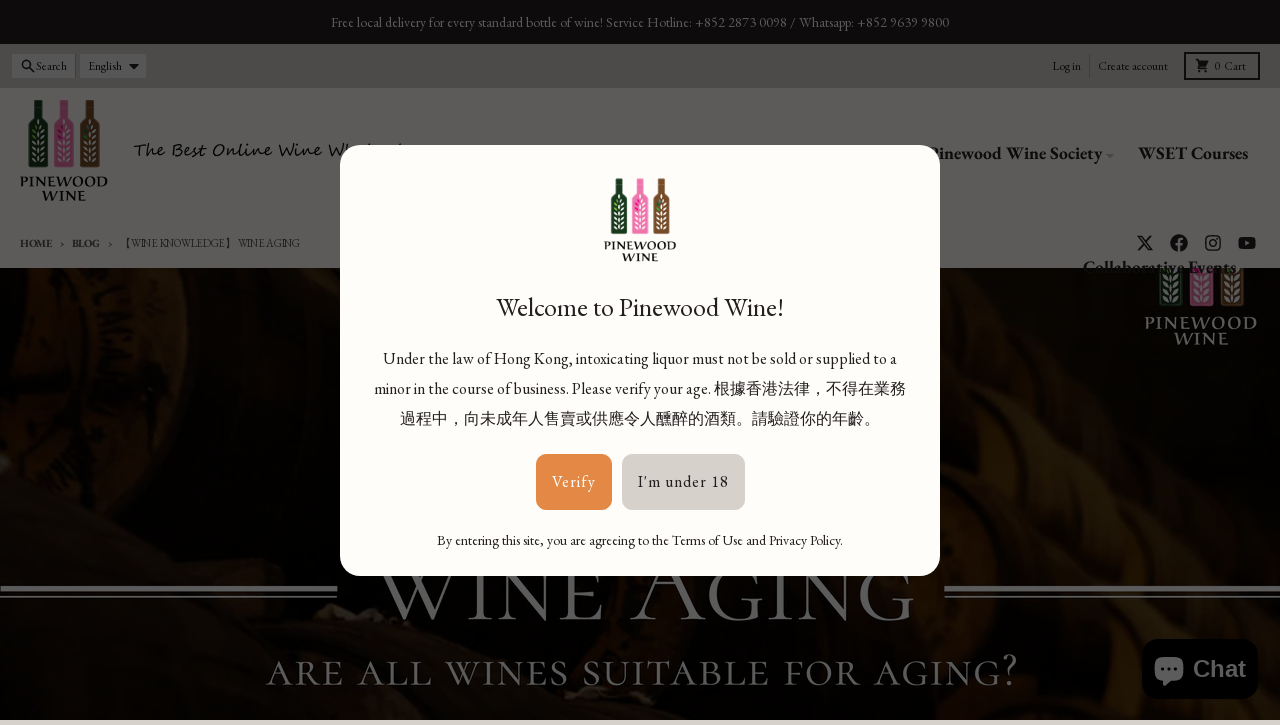

--- FILE ---
content_type: text/html; charset=utf-8
request_url: https://www.pinewoodwine.com/blogs/blog/wine-knowledge-wine-aging
body_size: 42774
content:
<!doctype html>
<html class="no-js"
  lang="en"
  dir="ltr"
  
>
  <head>
 
<meta charset="utf-8">
    <meta http-equiv="X-UA-Compatible" content="IE=edge">
    <meta name="viewport" content="width=device-width,initial-scale=1">
    <meta name="theme-color" content="#e48945">
    <link rel="canonical" href="https://www.pinewoodwine.com/blogs/blog/wine-knowledge-wine-aging"><link rel="preconnect" href="https://fonts.shopifycdn.com" crossorigin><script async crossorigin fetchpriority="high" src="/cdn/shopifycloud/importmap-polyfill/es-modules-shim.2.4.0.js"></script>
<script type="importmap">
{
  "imports": {
    "components/cart-agreement": "//www.pinewoodwine.com/cdn/shop/t/32/assets/cart-agreement.js?v=2858882628390291301752723412",
    "components/cart-items": "//www.pinewoodwine.com/cdn/shop/t/32/assets/cart-items.js?v=92724733266822398551752723413",
    "components/cart-note": "//www.pinewoodwine.com/cdn/shop/t/32/assets/cart-note.js?v=95310824290391213891752723413",
    "components/cart-notification": "//www.pinewoodwine.com/cdn/shop/t/32/assets/cart-notification.js?v=12044990686471908041752723412",
    "components/cart-remove-button": "//www.pinewoodwine.com/cdn/shop/t/32/assets/cart-remove-button.js?v=23785376165885215641752723413",
    "components/collection-drawer": "//www.pinewoodwine.com/cdn/shop/t/32/assets/collection-drawer.js?v=40564379858355380991752723413",
    "components/collection-slider-component": "//www.pinewoodwine.com/cdn/shop/t/32/assets/collection-slider-component.js?v=38373057864927748711752723413",
    "components/collection-sort": "//www.pinewoodwine.com/cdn/shop/t/32/assets/collection-sort.js?v=152851361272730628331752723413",
    "components/disclosure-form": "//www.pinewoodwine.com/cdn/shop/t/32/assets/disclosure-form.js?v=112701864687593093371752723412",
    "components/disclosure-item": "//www.pinewoodwine.com/cdn/shop/t/32/assets/disclosure-item.js?v=142522642314906250751752723412",
    "components/disclosure-menu": "//www.pinewoodwine.com/cdn/shop/t/32/assets/disclosure-menu.js?v=118131813480392717351752723412",
    "components/filter-button": "//www.pinewoodwine.com/cdn/shop/t/32/assets/filter-button.js?v=4011960302951008551752723412",
    "components/filter-remove": "//www.pinewoodwine.com/cdn/shop/t/32/assets/filter-remove.js?v=92089437190687240471752723413",
    "components/gift-card-recipient": "//www.pinewoodwine.com/cdn/shop/t/32/assets/gift-card-recipient.js?v=35430722468549382391752723413",
    "components/header-section": "//www.pinewoodwine.com/cdn/shop/t/32/assets/header-section.js?v=110447127728433559241752723413",
    "components/header-top-section": "//www.pinewoodwine.com/cdn/shop/t/32/assets/header-top-section.js?v=48729478558050014741752723413",
    "components/looks-item": "//www.pinewoodwine.com/cdn/shop/t/32/assets/looks-item.js?v=26918120689698131751752723413",
    "components/map-object": "//www.pinewoodwine.com/cdn/shop/t/32/assets/map-object.js?v=135586813141825047571752723413",
    "components/media-slideshow": "//www.pinewoodwine.com/cdn/shop/t/32/assets/media-slideshow.js?v=174506362282798429261752723413",
    "components/modal-predictive-search": "//www.pinewoodwine.com/cdn/shop/t/32/assets/modal-predictive-search.js?v=34559312376726628231752723413",
    "components/password-modal": "//www.pinewoodwine.com/cdn/shop/t/32/assets/password-modal.js?v=3540315291419679341752723412",
    "components/pickup-availability": "//www.pinewoodwine.com/cdn/shop/t/32/assets/pickup-availability.js?v=40352678091114229171752723413",
    "components/pickup-availability-drawer": "//www.pinewoodwine.com/cdn/shop/t/32/assets/pickup-availability-drawer.js?v=156906576355901780311752723413",
    "components/popup-modal": "//www.pinewoodwine.com/cdn/shop/t/32/assets/popup-modal.js?v=101577933603455078221752723412",
    "components/predictive-search": "//www.pinewoodwine.com/cdn/shop/t/32/assets/predictive-search.js?v=149279219371924977981752723413",
    "components/product-card": "//www.pinewoodwine.com/cdn/shop/t/32/assets/product-card.js?v=3590946611185510811752723412",
    "components/product-details-modal": "//www.pinewoodwine.com/cdn/shop/t/32/assets/product-details-modal.js?v=49244414836865921341752723412",
    "components/product-form": "//www.pinewoodwine.com/cdn/shop/t/32/assets/product-form.js?v=50308066474334482821752723412",
    "components/product-model": "//www.pinewoodwine.com/cdn/shop/t/32/assets/product-model.js?v=141750140143149600281752723413",
    "components/product-recommendations": "//www.pinewoodwine.com/cdn/shop/t/32/assets/product-recommendations.js?v=180536028877256204621752723413",
    "components/promo-section": "//www.pinewoodwine.com/cdn/shop/t/32/assets/promo-section.js?v=6844540765945065151752723413",
    "components/quantity-select": "//www.pinewoodwine.com/cdn/shop/t/32/assets/quantity-select.js?v=17952230826246186651752723412",
    "components/slideshow-component": "//www.pinewoodwine.com/cdn/shop/t/32/assets/slideshow-component.js?v=160150954975578609091752723412",
    "components/swatch-radios": "//www.pinewoodwine.com/cdn/shop/t/32/assets/swatch-radios.js?v=135894832401389106081752723413",
    "components/testimonials-component": "//www.pinewoodwine.com/cdn/shop/t/32/assets/testimonials-component.js?v=3972962289584583571752723413",
    "components/variant-radios": "//www.pinewoodwine.com/cdn/shop/t/32/assets/variant-radios.js?v=17859053405788981041752723412",
    "components/variant-selects": "//www.pinewoodwine.com/cdn/shop/t/32/assets/variant-selects.js?v=5480191208699898401752723413",
    "components/video-background": "//www.pinewoodwine.com/cdn/shop/t/32/assets/video-background.js?v=12301135160131509811752723413",
    "components/video-background-object": "//www.pinewoodwine.com/cdn/shop/t/32/assets/video-background-object.js?v=16347035729279509881752723413",
    "components/video-object": "//www.pinewoodwine.com/cdn/shop/t/32/assets/video-object.js?v=179894101922622121691752723413",
    "general/customers": "//www.pinewoodwine.com/cdn/shop/t/32/assets/customers.js?v=104393901679221634451752723413",
    "general/main": "//www.pinewoodwine.com/cdn/shop/t/32/assets/main.js?v=92153878624244388461752723413",
    "helpers/customer-address": "//www.pinewoodwine.com/cdn/shop/t/32/assets/customer-address.js?v=42099223200601407911752723413",
    "helpers/shopify-common": "//www.pinewoodwine.com/cdn/shop/t/32/assets/shopify-common.js?v=79580595375328812771752723412",
    "main/modulepreload-polyfill": "//www.pinewoodwine.com/cdn/shop/t/32/assets/modulepreload-polyfill.js?v=132251276563823521491752723413",
    "vendors/focus-trap.esm": "//www.pinewoodwine.com/cdn/shop/t/32/assets/focus-trap.esm.js?v=61390960104881500551752723413",
    "vendors/index.es": "//www.pinewoodwine.com/cdn/shop/t/32/assets/index.es.js?v=118362758773620614641752723413",
    "vendors/index.esm": "//www.pinewoodwine.com/cdn/shop/t/32/assets/index.esm.js?v=64943914053022254241752723413",
    "vendors/js.cookie": "//www.pinewoodwine.com/cdn/shop/t/32/assets/js.cookie.js?v=10888410624023819241752723413",
    "vendors/splide.esm": "//www.pinewoodwine.com/cdn/shop/t/32/assets/splide.esm.js?v=145379555060010296531752723413",
    "vendors/vidim": "//www.pinewoodwine.com/cdn/shop/t/32/assets/vidim.js?v=51705644398922344031752723413"
  }
}
</script><script>
  window.theme = {
    shopUrl: 'https://www.pinewoodwine.com',
    routes: {
      root_url: '/',
      account_url: '/account',
      account_login_url: '/account/login',
      account_logout_url: '/account/logout',
      account_recover_url: '/account/recover',
      account_register_url: '/account/register',
      account_addresses_url: '/account/addresses',
      collections_url: '/collections',
      all_products_collection_url: '/collections/all',
      search_url: '/search',
      cart_url: '/cart',
      cart_update_url: '/cart/update',
      cart_add_url: '/cart/add',
      cart_change_url: '/cart/change',
      cart_clear_url: '/cart/clear',
      product_recommendations_url: '/recommendations/products',
      predictive_search_url: '/search/suggest'
    },
    info: { name: 'District' },
    strings: {
      addToCart: `Add to cart`,
      preOrder: `Pre-Order`,
      soldOut: `Sold out`,
      unavailable: `Unavailable`,
      addressError: `Error looking up that address`,
      addressNoResults: `No results for that address`,
      addressQueryLimit: `You have exceeded the Google API usage limit. Consider upgrading to a <a href="https://developers.google.com/maps/premium/usage-limits">Premium Plan</a>.`,
      authError: `There was a problem authenticating your Google Maps account.`,
      unitPrice: `Unit price`,
      unitPriceSeparator: `per`,
      previous: `Previous slide`,
      next: `Next slide`,
    },
    cartStrings: {
      error: `There was an error while updating your cart. Please try again.`,
      quantityError: `You can only add [quantity] of this item to your cart.`,
    },
    accessiblityStrings: {
      giftCardRecipientExpanded: `Gift card recipient form expanded`,
      giftCardRecipientCollapsed: `Gift card recipient form collapsed`,
    },
    pageType: `article`,
    customer: false,
    moneyFormat: "${{amount}}",
    ajaxCartEnable: true,
    cartData: {"note":null,"attributes":{},"original_total_price":0,"total_price":0,"total_discount":0,"total_weight":0.0,"item_count":0,"items":[],"requires_shipping":false,"currency":"HKD","items_subtotal_price":0,"cart_level_discount_applications":[],"checkout_charge_amount":0},
    mobileBreakpoint: 768,
    packages: [],
    market: "hk",
  };
  // Publish / Subscribe
  const PUB_SUB_EVENTS = {
    cartUpdate: 'cart-update',
    quantityUpdate: 'quantity-update',
    variantChange: 'variant-change',
    cartError: 'cart-error',
    sectionRefreshed: 'section-refreshed',
  };
  const SECTION_REFRESHED_RESOURCE_TYPE = {
    product: 'product'
  }
  let subscribers = {};

  function subscribe(eventName, callback) {
    if (subscribers[eventName] === undefined) {
      subscribers[eventName] = [];
    }

    subscribers[eventName] = [...subscribers[eventName], callback];

    return function unsubscribe() {
      subscribers[eventName] = subscribers[eventName].filter((cb) => {
        return cb !== callback;
      });
    };
  }

  function publish(eventName, data) {
    if (subscribers[eventName]) {
      subscribers[eventName].forEach((callback) => {
        callback(data);
      });
    }
  }
  document.documentElement.className = document.documentElement.className.replace('no-js', 'js');
</script>


  <script src="//www.pinewoodwine.com/cdn/shop/t/32/assets/main.js?v=92153878624244388461752723413" type="module" crossorigin="anonymous"></script>
  <link rel="modulepreload" href="//www.pinewoodwine.com/cdn/shop/t/32/assets/modulepreload-polyfill.js?v=132251276563823521491752723413" crossorigin="anonymous">

<link rel="apple-touch-icon" sizes="180x180" href="//www.pinewoodwine.com/cdn/shop/files/Pinewood_Wine_Square_logo_without_text.png?crop=center&height=180&v=1740623688&width=180">
      <link rel="icon" type="image/png" href="//www.pinewoodwine.com/cdn/shop/files/Pinewood_Wine_Square_logo_without_text.png?crop=center&height=32&v=1740623688&width=32"><title>【Wine Knowledge】 Wine Aging</title><meta name="description" content="By Michael C.  Do you like old wines over young wines? Have you ever tried buying a bottle of wine and storing it for years? And that came out to be not as good as expected? Well, here is some info about wine aging today.  您喜歡舊酒勝過新酒嗎？有無試過購買一瓶葡萄酒並保存多年，結果卻不似預期？今日我們就分享一下咩酒可以擺。  First of all, not all wines are suitable for"><meta property="og:site_name" content="Pinewood Wine">
<meta property="og:url" content="https://www.pinewoodwine.com/blogs/blog/wine-knowledge-wine-aging">
<meta property="og:title" content="【Wine Knowledge】 Wine Aging">
<meta property="og:type" content="article">
<meta property="og:description" content="By Michael C.  Do you like old wines over young wines? Have you ever tried buying a bottle of wine and storing it for years? And that came out to be not as good as expected? Well, here is some info about wine aging today.  您喜歡舊酒勝過新酒嗎？有無試過購買一瓶葡萄酒並保存多年，結果卻不似預期？今日我們就分享一下咩酒可以擺。  First of all, not all wines are suitable for"><meta property="og:image" content="http://www.pinewoodwine.com/cdn/shop/articles/01_4b270329-ac37-4bf8-9cd2-dfbbe8c9b300.png?v=1612151730">
  <meta property="og:image:secure_url" content="https://www.pinewoodwine.com/cdn/shop/articles/01_4b270329-ac37-4bf8-9cd2-dfbbe8c9b300.png?v=1612151730">
  <meta property="og:image:width" content="4500">
  <meta property="og:image:height" content="3000"><meta name="twitter:card" content="summary_large_image">
<meta name="twitter:title" content="【Wine Knowledge】 Wine Aging">
<meta name="twitter:description" content="By Michael C.  Do you like old wines over young wines? Have you ever tried buying a bottle of wine and storing it for years? And that came out to be not as good as expected? Well, here is some info about wine aging today.  您喜歡舊酒勝過新酒嗎？有無試過購買一瓶葡萄酒並保存多年，結果卻不似預期？今日我們就分享一下咩酒可以擺。  First of all, not all wines are suitable for">
<script>window.performance && window.performance.mark && window.performance.mark('shopify.content_for_header.start');</script><meta name="google-site-verification" content="PZhOHV8hS6IgXKlsHrEpO1GGkhWkxWaF10Ecjuuks9A">
<meta name="google-site-verification" content="V8CYCsD6qkEL0OzT-j-FH_3LQ1JLd1H2XPGBmFmp9qs">
<meta id="shopify-digital-wallet" name="shopify-digital-wallet" content="/10004204/digital_wallets/dialog">
<meta name="shopify-checkout-api-token" content="37f2565d94c38d49198abf56378b6a12">
<link rel="alternate" type="application/atom+xml" title="Feed" href="/blogs/blog.atom" />
<link rel="alternate" hreflang="x-default" href="https://www.pinewoodwine.com/blogs/blog/wine-knowledge-wine-aging">
<link rel="alternate" hreflang="en-TW" href="https://www.pinewoodwine.com/en-tw/blogs/blog/wine-knowledge-wine-aging">
<link rel="alternate" hreflang="zh-Hant-TW" href="https://www.pinewoodwine.com/zh-tw/blogs/blog/wine-knowledge-wine-aging">
<script async="async" src="/checkouts/internal/preloads.js?locale=en-HK"></script>
<link rel="preconnect" href="https://shop.app" crossorigin="anonymous">
<script async="async" src="https://shop.app/checkouts/internal/preloads.js?locale=en-HK&shop_id=10004204" crossorigin="anonymous"></script>
<script id="apple-pay-shop-capabilities" type="application/json">{"shopId":10004204,"countryCode":"HK","currencyCode":"HKD","merchantCapabilities":["supports3DS"],"merchantId":"gid:\/\/shopify\/Shop\/10004204","merchantName":"Pinewood Wine","requiredBillingContactFields":["postalAddress","email","phone"],"requiredShippingContactFields":["postalAddress","email","phone"],"shippingType":"shipping","supportedNetworks":["visa","masterCard","amex"],"total":{"type":"pending","label":"Pinewood Wine","amount":"1.00"},"shopifyPaymentsEnabled":true,"supportsSubscriptions":true}</script>
<script id="shopify-features" type="application/json">{"accessToken":"37f2565d94c38d49198abf56378b6a12","betas":["rich-media-storefront-analytics"],"domain":"www.pinewoodwine.com","predictiveSearch":true,"shopId":10004204,"locale":"en"}</script>
<script>var Shopify = Shopify || {};
Shopify.shop = "pinewood-wine.myshopify.com";
Shopify.locale = "en";
Shopify.currency = {"active":"HKD","rate":"1.0"};
Shopify.country = "HK";
Shopify.theme = {"name":"2025 Pinewood Wine Website Revamp","id":151644635382,"schema_name":"District","schema_version":"6.0.0","theme_store_id":735,"role":"main"};
Shopify.theme.handle = "null";
Shopify.theme.style = {"id":null,"handle":null};
Shopify.cdnHost = "www.pinewoodwine.com/cdn";
Shopify.routes = Shopify.routes || {};
Shopify.routes.root = "/";</script>
<script type="module">!function(o){(o.Shopify=o.Shopify||{}).modules=!0}(window);</script>
<script>!function(o){function n(){var o=[];function n(){o.push(Array.prototype.slice.apply(arguments))}return n.q=o,n}var t=o.Shopify=o.Shopify||{};t.loadFeatures=n(),t.autoloadFeatures=n()}(window);</script>
<script>
  window.ShopifyPay = window.ShopifyPay || {};
  window.ShopifyPay.apiHost = "shop.app\/pay";
  window.ShopifyPay.redirectState = null;
</script>
<script id="shop-js-analytics" type="application/json">{"pageType":"article"}</script>
<script defer="defer" async type="module" src="//www.pinewoodwine.com/cdn/shopifycloud/shop-js/modules/v2/client.init-shop-cart-sync_Bc8-qrdt.en.esm.js"></script>
<script defer="defer" async type="module" src="//www.pinewoodwine.com/cdn/shopifycloud/shop-js/modules/v2/chunk.common_CmNk3qlo.esm.js"></script>
<script type="module">
  await import("//www.pinewoodwine.com/cdn/shopifycloud/shop-js/modules/v2/client.init-shop-cart-sync_Bc8-qrdt.en.esm.js");
await import("//www.pinewoodwine.com/cdn/shopifycloud/shop-js/modules/v2/chunk.common_CmNk3qlo.esm.js");

  window.Shopify.SignInWithShop?.initShopCartSync?.({"fedCMEnabled":true,"windoidEnabled":true});

</script>
<script>
  window.Shopify = window.Shopify || {};
  if (!window.Shopify.featureAssets) window.Shopify.featureAssets = {};
  window.Shopify.featureAssets['shop-js'] = {"shop-cart-sync":["modules/v2/client.shop-cart-sync_DOpY4EW0.en.esm.js","modules/v2/chunk.common_CmNk3qlo.esm.js"],"init-fed-cm":["modules/v2/client.init-fed-cm_D2vsy40D.en.esm.js","modules/v2/chunk.common_CmNk3qlo.esm.js"],"shop-button":["modules/v2/client.shop-button_CI-s0xGZ.en.esm.js","modules/v2/chunk.common_CmNk3qlo.esm.js"],"shop-toast-manager":["modules/v2/client.shop-toast-manager_Cx0C6may.en.esm.js","modules/v2/chunk.common_CmNk3qlo.esm.js"],"init-windoid":["modules/v2/client.init-windoid_CXNAd0Cm.en.esm.js","modules/v2/chunk.common_CmNk3qlo.esm.js"],"init-shop-email-lookup-coordinator":["modules/v2/client.init-shop-email-lookup-coordinator_B9mmbKi4.en.esm.js","modules/v2/chunk.common_CmNk3qlo.esm.js"],"shop-cash-offers":["modules/v2/client.shop-cash-offers_CL9Nay2h.en.esm.js","modules/v2/chunk.common_CmNk3qlo.esm.js","modules/v2/chunk.modal_CvhjeixQ.esm.js"],"avatar":["modules/v2/client.avatar_BTnouDA3.en.esm.js"],"init-shop-cart-sync":["modules/v2/client.init-shop-cart-sync_Bc8-qrdt.en.esm.js","modules/v2/chunk.common_CmNk3qlo.esm.js"],"init-customer-accounts-sign-up":["modules/v2/client.init-customer-accounts-sign-up_C7zhr03q.en.esm.js","modules/v2/client.shop-login-button_BbMx65lK.en.esm.js","modules/v2/chunk.common_CmNk3qlo.esm.js","modules/v2/chunk.modal_CvhjeixQ.esm.js"],"pay-button":["modules/v2/client.pay-button_Bhm3077V.en.esm.js","modules/v2/chunk.common_CmNk3qlo.esm.js"],"init-shop-for-new-customer-accounts":["modules/v2/client.init-shop-for-new-customer-accounts_rLbLSDTe.en.esm.js","modules/v2/client.shop-login-button_BbMx65lK.en.esm.js","modules/v2/chunk.common_CmNk3qlo.esm.js","modules/v2/chunk.modal_CvhjeixQ.esm.js"],"init-customer-accounts":["modules/v2/client.init-customer-accounts_DkVf8Jdu.en.esm.js","modules/v2/client.shop-login-button_BbMx65lK.en.esm.js","modules/v2/chunk.common_CmNk3qlo.esm.js","modules/v2/chunk.modal_CvhjeixQ.esm.js"],"shop-login-button":["modules/v2/client.shop-login-button_BbMx65lK.en.esm.js","modules/v2/chunk.common_CmNk3qlo.esm.js","modules/v2/chunk.modal_CvhjeixQ.esm.js"],"shop-follow-button":["modules/v2/client.shop-follow-button_B-omSWeu.en.esm.js","modules/v2/chunk.common_CmNk3qlo.esm.js","modules/v2/chunk.modal_CvhjeixQ.esm.js"],"lead-capture":["modules/v2/client.lead-capture_DZQFWrYz.en.esm.js","modules/v2/chunk.common_CmNk3qlo.esm.js","modules/v2/chunk.modal_CvhjeixQ.esm.js"],"checkout-modal":["modules/v2/client.checkout-modal_Fp9GouFF.en.esm.js","modules/v2/chunk.common_CmNk3qlo.esm.js","modules/v2/chunk.modal_CvhjeixQ.esm.js"],"shop-login":["modules/v2/client.shop-login_B9KWmZaW.en.esm.js","modules/v2/chunk.common_CmNk3qlo.esm.js","modules/v2/chunk.modal_CvhjeixQ.esm.js"],"payment-terms":["modules/v2/client.payment-terms_Bl_bs7GP.en.esm.js","modules/v2/chunk.common_CmNk3qlo.esm.js","modules/v2/chunk.modal_CvhjeixQ.esm.js"]};
</script>
<script>(function() {
  var isLoaded = false;
  function asyncLoad() {
    if (isLoaded) return;
    isLoaded = true;
    var urls = ["https:\/\/cdn.shopify.com\/s\/files\/1\/1000\/4204\/t\/20\/assets\/sca-qv-scripts-noconfig.js?509\u0026shop=pinewood-wine.myshopify.com","https:\/\/age-verification.hulkapps.com\/hulk_age_verifier.js?shop=pinewood-wine.myshopify.com","https:\/\/d1owz8ug8bf83z.cloudfront.net\/shopify-apps\/\/js\/animify\/flyinghearts.js?shop=pinewood-wine.myshopify.com","\/\/www.powr.io\/powr.js?powr-token=pinewood-wine.myshopify.com\u0026external-type=shopify\u0026shop=pinewood-wine.myshopify.com","https:\/\/widgetic.com\/sdk\/sdk.js?shop=pinewood-wine.myshopify.com","https:\/\/servicify-appointments.herokuapp.com\/public\/frontend-v1.0.0.js?shop=pinewood-wine.myshopify.com","\/\/cdn.shopify.com\/s\/files\/1\/0875\/2064\/files\/salespush-1.0.0.min.js?shop=pinewood-wine.myshopify.com","https:\/\/cdn.hextom.com\/js\/ultimatesalesboost.js?shop=pinewood-wine.myshopify.com"];
    for (var i = 0; i < urls.length; i++) {
      var s = document.createElement('script');
      s.type = 'text/javascript';
      s.async = true;
      s.src = urls[i];
      var x = document.getElementsByTagName('script')[0];
      x.parentNode.insertBefore(s, x);
    }
  };
  if(window.attachEvent) {
    window.attachEvent('onload', asyncLoad);
  } else {
    window.addEventListener('load', asyncLoad, false);
  }
})();</script>
<script id="__st">var __st={"a":10004204,"offset":28800,"reqid":"2ddff6b9-e70d-4da0-a571-579a42aa3744-1762477104","pageurl":"www.pinewoodwine.com\/blogs\/blog\/wine-knowledge-wine-aging","s":"articles-538392821943","u":"e96140bed513","p":"article","rtyp":"article","rid":538392821943};</script>
<script>window.ShopifyPaypalV4VisibilityTracking = true;</script>
<script id="captcha-bootstrap">!function(){'use strict';const t='contact',e='account',n='new_comment',o=[[t,t],['blogs',n],['comments',n],[t,'customer']],c=[[e,'customer_login'],[e,'guest_login'],[e,'recover_customer_password'],[e,'create_customer']],r=t=>t.map((([t,e])=>`form[action*='/${t}']:not([data-nocaptcha='true']) input[name='form_type'][value='${e}']`)).join(','),a=t=>()=>t?[...document.querySelectorAll(t)].map((t=>t.form)):[];function s(){const t=[...o],e=r(t);return a(e)}const i='password',u='form_key',d=['recaptcha-v3-token','g-recaptcha-response','h-captcha-response',i],f=()=>{try{return window.sessionStorage}catch{return}},m='__shopify_v',_=t=>t.elements[u];function p(t,e,n=!1){try{const o=window.sessionStorage,c=JSON.parse(o.getItem(e)),{data:r}=function(t){const{data:e,action:n}=t;return t[m]||n?{data:e,action:n}:{data:t,action:n}}(c);for(const[e,n]of Object.entries(r))t.elements[e]&&(t.elements[e].value=n);n&&o.removeItem(e)}catch(o){console.error('form repopulation failed',{error:o})}}const l='form_type',E='cptcha';function T(t){t.dataset[E]=!0}const w=window,h=w.document,L='Shopify',v='ce_forms',y='captcha';let A=!1;((t,e)=>{const n=(g='f06e6c50-85a8-45c8-87d0-21a2b65856fe',I='https://cdn.shopify.com/shopifycloud/storefront-forms-hcaptcha/ce_storefront_forms_captcha_hcaptcha.v1.5.2.iife.js',D={infoText:'Protected by hCaptcha',privacyText:'Privacy',termsText:'Terms'},(t,e,n)=>{const o=w[L][v],c=o.bindForm;if(c)return c(t,g,e,D).then(n);var r;o.q.push([[t,g,e,D],n]),r=I,A||(h.body.append(Object.assign(h.createElement('script'),{id:'captcha-provider',async:!0,src:r})),A=!0)});var g,I,D;w[L]=w[L]||{},w[L][v]=w[L][v]||{},w[L][v].q=[],w[L][y]=w[L][y]||{},w[L][y].protect=function(t,e){n(t,void 0,e),T(t)},Object.freeze(w[L][y]),function(t,e,n,w,h,L){const[v,y,A,g]=function(t,e,n){const i=e?o:[],u=t?c:[],d=[...i,...u],f=r(d),m=r(i),_=r(d.filter((([t,e])=>n.includes(e))));return[a(f),a(m),a(_),s()]}(w,h,L),I=t=>{const e=t.target;return e instanceof HTMLFormElement?e:e&&e.form},D=t=>v().includes(t);t.addEventListener('submit',(t=>{const e=I(t);if(!e)return;const n=D(e)&&!e.dataset.hcaptchaBound&&!e.dataset.recaptchaBound,o=_(e),c=g().includes(e)&&(!o||!o.value);(n||c)&&t.preventDefault(),c&&!n&&(function(t){try{if(!f())return;!function(t){const e=f();if(!e)return;const n=_(t);if(!n)return;const o=n.value;o&&e.removeItem(o)}(t);const e=Array.from(Array(32),(()=>Math.random().toString(36)[2])).join('');!function(t,e){_(t)||t.append(Object.assign(document.createElement('input'),{type:'hidden',name:u})),t.elements[u].value=e}(t,e),function(t,e){const n=f();if(!n)return;const o=[...t.querySelectorAll(`input[type='${i}']`)].map((({name:t})=>t)),c=[...d,...o],r={};for(const[a,s]of new FormData(t).entries())c.includes(a)||(r[a]=s);n.setItem(e,JSON.stringify({[m]:1,action:t.action,data:r}))}(t,e)}catch(e){console.error('failed to persist form',e)}}(e),e.submit())}));const S=(t,e)=>{t&&!t.dataset[E]&&(n(t,e.some((e=>e===t))),T(t))};for(const o of['focusin','change'])t.addEventListener(o,(t=>{const e=I(t);D(e)&&S(e,y())}));const B=e.get('form_key'),M=e.get(l),P=B&&M;t.addEventListener('DOMContentLoaded',(()=>{const t=y();if(P)for(const e of t)e.elements[l].value===M&&p(e,B);[...new Set([...A(),...v().filter((t=>'true'===t.dataset.shopifyCaptcha))])].forEach((e=>S(e,t)))}))}(h,new URLSearchParams(w.location.search),n,t,e,['guest_login'])})(!0,!0)}();</script>
<script integrity="sha256-52AcMU7V7pcBOXWImdc/TAGTFKeNjmkeM1Pvks/DTgc=" data-source-attribution="shopify.loadfeatures" defer="defer" src="//www.pinewoodwine.com/cdn/shopifycloud/storefront/assets/storefront/load_feature-81c60534.js" crossorigin="anonymous"></script>
<script crossorigin="anonymous" defer="defer" src="//www.pinewoodwine.com/cdn/shopifycloud/storefront/assets/shopify_pay/storefront-65b4c6d7.js?v=20250812"></script>
<script data-source-attribution="shopify.dynamic_checkout.dynamic.init">var Shopify=Shopify||{};Shopify.PaymentButton=Shopify.PaymentButton||{isStorefrontPortableWallets:!0,init:function(){window.Shopify.PaymentButton.init=function(){};var t=document.createElement("script");t.src="https://www.pinewoodwine.com/cdn/shopifycloud/portable-wallets/latest/portable-wallets.en.js",t.type="module",document.head.appendChild(t)}};
</script>
<script data-source-attribution="shopify.dynamic_checkout.buyer_consent">
  function portableWalletsHideBuyerConsent(e){var t=document.getElementById("shopify-buyer-consent"),n=document.getElementById("shopify-subscription-policy-button");t&&n&&(t.classList.add("hidden"),t.setAttribute("aria-hidden","true"),n.removeEventListener("click",e))}function portableWalletsShowBuyerConsent(e){var t=document.getElementById("shopify-buyer-consent"),n=document.getElementById("shopify-subscription-policy-button");t&&n&&(t.classList.remove("hidden"),t.removeAttribute("aria-hidden"),n.addEventListener("click",e))}window.Shopify?.PaymentButton&&(window.Shopify.PaymentButton.hideBuyerConsent=portableWalletsHideBuyerConsent,window.Shopify.PaymentButton.showBuyerConsent=portableWalletsShowBuyerConsent);
</script>
<script data-source-attribution="shopify.dynamic_checkout.cart.bootstrap">document.addEventListener("DOMContentLoaded",(function(){function t(){return document.querySelector("shopify-accelerated-checkout-cart, shopify-accelerated-checkout")}if(t())Shopify.PaymentButton.init();else{new MutationObserver((function(e,n){t()&&(Shopify.PaymentButton.init(),n.disconnect())})).observe(document.body,{childList:!0,subtree:!0})}}));
</script>
<link id="shopify-accelerated-checkout-styles" rel="stylesheet" media="screen" href="https://www.pinewoodwine.com/cdn/shopifycloud/portable-wallets/latest/accelerated-checkout-backwards-compat.css" crossorigin="anonymous">
<style id="shopify-accelerated-checkout-cart">
        #shopify-buyer-consent {
  margin-top: 1em;
  display: inline-block;
  width: 100%;
}

#shopify-buyer-consent.hidden {
  display: none;
}

#shopify-subscription-policy-button {
  background: none;
  border: none;
  padding: 0;
  text-decoration: underline;
  font-size: inherit;
  cursor: pointer;
}

#shopify-subscription-policy-button::before {
  box-shadow: none;
}

      </style>

<script>window.performance && window.performance.mark && window.performance.mark('shopify.content_for_header.end');</script>
<style data-shopify>
@font-face {
  font-family: "EB Garamond";
  font-weight: 400;
  font-style: normal;
  font-display: swap;
  src: url("//www.pinewoodwine.com/cdn/fonts/ebgaramond/ebgaramond_n4.f03b4ad40330b0ec2af5bb96f169ce0df8a12bc0.woff2") format("woff2"),
       url("//www.pinewoodwine.com/cdn/fonts/ebgaramond/ebgaramond_n4.73939a8b7fe7c6b6b560b459d64db062f2ba1a29.woff") format("woff");
}
@font-face {
  font-family: "EB Garamond";
  font-weight: 700;
  font-style: normal;
  font-display: swap;
  src: url("//www.pinewoodwine.com/cdn/fonts/ebgaramond/ebgaramond_n7.d08d282a03b4a9cde493a0a5c170eb41fd0a48a6.woff2") format("woff2"),
       url("//www.pinewoodwine.com/cdn/fonts/ebgaramond/ebgaramond_n7.7c8306185882f01a9ed6edf77ce46bbf9dd53b41.woff") format("woff");
}
@font-face {
  font-family: "EB Garamond";
  font-weight: 400;
  font-style: italic;
  font-display: swap;
  src: url("//www.pinewoodwine.com/cdn/fonts/ebgaramond/ebgaramond_i4.8a8d350a4bec29823a3db2f6d6a96a056d2e3223.woff2") format("woff2"),
       url("//www.pinewoodwine.com/cdn/fonts/ebgaramond/ebgaramond_i4.ac4f3f00b446eda80de7b499ddd9e019a66ddfe2.woff") format("woff");
}
@font-face {
  font-family: "EB Garamond";
  font-weight: 700;
  font-style: italic;
  font-display: swap;
  src: url("//www.pinewoodwine.com/cdn/fonts/ebgaramond/ebgaramond_i7.a554120900e2a1ba4ba64bd80ad36a8fd44041f5.woff2") format("woff2"),
       url("//www.pinewoodwine.com/cdn/fonts/ebgaramond/ebgaramond_i7.7101ca1f5cf9647cc8a47fe8b7268d197f62e702.woff") format("woff");
}
@font-face {
  font-family: "EB Garamond";
  font-weight: 500;
  font-style: normal;
  font-display: swap;
  src: url("//www.pinewoodwine.com/cdn/fonts/ebgaramond/ebgaramond_n5.3e25a5488beb55ca397c46b6a35ec00e32bd7588.woff2") format("woff2"),
       url("//www.pinewoodwine.com/cdn/fonts/ebgaramond/ebgaramond_n5.abced48e0ce998fe3fda80b5d5329505f19714c6.woff") format("woff");
}
@font-face {
  font-family: "EB Garamond";
  font-weight: 700;
  font-style: normal;
  font-display: swap;
  src: url("//www.pinewoodwine.com/cdn/fonts/ebgaramond/ebgaramond_n7.d08d282a03b4a9cde493a0a5c170eb41fd0a48a6.woff2") format("woff2"),
       url("//www.pinewoodwine.com/cdn/fonts/ebgaramond/ebgaramond_n7.7c8306185882f01a9ed6edf77ce46bbf9dd53b41.woff") format("woff");
}
@font-face {
  font-family: "EB Garamond";
  font-weight: 400;
  font-style: normal;
  font-display: swap;
  src: url("//www.pinewoodwine.com/cdn/fonts/ebgaramond/ebgaramond_n4.f03b4ad40330b0ec2af5bb96f169ce0df8a12bc0.woff2") format("woff2"),
       url("//www.pinewoodwine.com/cdn/fonts/ebgaramond/ebgaramond_n4.73939a8b7fe7c6b6b560b459d64db062f2ba1a29.woff") format("woff");
}
@font-face {
  font-family: "EB Garamond";
  font-weight: 700;
  font-style: normal;
  font-display: swap;
  src: url("//www.pinewoodwine.com/cdn/fonts/ebgaramond/ebgaramond_n7.d08d282a03b4a9cde493a0a5c170eb41fd0a48a6.woff2") format("woff2"),
       url("//www.pinewoodwine.com/cdn/fonts/ebgaramond/ebgaramond_n7.7c8306185882f01a9ed6edf77ce46bbf9dd53b41.woff") format("woff");
}
:root {
    --base-font-size: 16px;
    --body-font-family: "EB Garamond", serif;
    --heading-font-family: "EB Garamond", serif;
    --navigation-font-family: "EB Garamond", serif;
    --body-style: normal;
    --body-weight: 400;
    --body-weight-bolder: 700;
    --heading-style: normal;
    --heading-weight: 500;
    --heading-weight-bolder: 700;
    --heading-capitalize: none;
    --navigation-style: normal;
    --navigation-weight: 400;
    --navigation-weight-bolder: 700;--primary-text-color: #231f20;
    --primary-title-color: #231f20;
    --primary-accent-color: #e48945;
    --primary-accent-color-80: rgba(228, 137, 69, 0.8);
    --primary-accent-text-color: #ffffff;
    --primary-background-color: #fffdfa;
    --primary-background-color-75: rgba(255, 253, 250, 0.8);
    --primary-secondary-background-color: #f8f8f8;
    --primary-secondary-background-color-50: #fcfbf9;
    --primary-section-border-color: #f3f3f3;
    --primary-text-color-05: #f4f2ef;
    --primary-text-color-10: #e9e7e4;
    --primary-text-color-20: #d3d1ce;
    --primary-text-color-30: #bdbab9;
    --primary-text-color-40: #a7a4a3;
    --primary-text-color-50: #918e8d;
    --primary-text-color-60: #7b7877;
    --primary-text-color-70: #656261;
    --primary-text-color-80: #4f4b4c;
    --primary-text-color-90: #393536;
    --section-text-color: #231f20;
    --section-text-color-75: rgba(35, 31, 32, 0.75);
    --section-text-color-50: rgba(35, 31, 32, 0.5);
    --section-title-color: #231f20;
    --section-accent-color: #e48945;
    --section-accent-text-color: #ffffff;
    --section-accent-hover-color: #e17b2f;
    --section-overlay-color: transparent;
    --section-overlay-hover-color: transparent;
    --section-background-color: #fffdfa;
    --section-primary-border-color: #231f20;
    --modal-background-color: #000000;--max-width-screen: 1280px;
    --max-width-header: 1280px;
    --spacing-section: 4rem;
    --spacing-section-half: 2rem;
    --spacing-rail: 1.25rem;
    --text-align-section: center;--swiper-theme-color: #e48945;
    --duration-default: 200ms;
    --tw-ring-inset: ;
    --tw-blur: ;
    --tw-brightness: ;
    --tw-contrast: ;
    --tw-grayscale: ;
    --tw-hue-rotate: ;
    --tw-invert: ;
    --tw-saturate: ;
    --tw-sepia: ;
    --tw-drop-shadow: ;
    --tw-filter: var(--tw-blur) var(--tw-brightness) var(--tw-contrast) var(--tw-grayscale) var(--tw-hue-rotate) var(--tw-invert) var(--tw-saturate) var(--tw-sepia) var(--tw-drop-shadow);

    --shopify-accelerated-checkout-button-block-size: 46px;
    --shopify-accelerated-checkout-inline-alignment: end;
  }
</style>


  <link href="//www.pinewoodwine.com/cdn/shop/t/32/assets/main-style.css?v=9698703392646408401752723413" rel="stylesheet" type="text/css" media="all" />


<link rel="preload" as="font" href="//www.pinewoodwine.com/cdn/fonts/ebgaramond/ebgaramond_n4.f03b4ad40330b0ec2af5bb96f169ce0df8a12bc0.woff2" type="font/woff2" crossorigin><link rel="preload" as="font" href="//www.pinewoodwine.com/cdn/fonts/ebgaramond/ebgaramond_n5.3e25a5488beb55ca397c46b6a35ec00e32bd7588.woff2" type="font/woff2" crossorigin><link rel="preload" as="font" href="//www.pinewoodwine.com/cdn/fonts/ebgaramond/ebgaramond_n4.f03b4ad40330b0ec2af5bb96f169ce0df8a12bc0.woff2" type="font/woff2" crossorigin>
  <!-- BEGIN app block: shopify://apps/agex-age-verification-popup/blocks/app-embed/ccc19dcf-a0b2-4621-954b-f8c47e714e91 -->

<script type="text/javascript">
  console.log(
          '%c%s',
          'background: #ff0000; color: #fff; font-size: 10px; font-weight:bold; padding: 5px 10px; border-radius: 3px',
          'AgeX - By CMG infotech Inc'
  );
  window.age_base_url = "https://agex.cmginfotech.com/";
  window.x;
  // var script = document.createElement('script');
  // script.src = 'https://agex.cmginfotech.com/age-x-age-verification-popup/extensions/agex-age-verification-popup/assets/front-agexfullpage.js?v=' + Date.now();
  // document.head.appendChild(script);
</script>

<!-- END app block --><script src="https://cdn.shopify.com/extensions/7bc9bb47-adfa-4267-963e-cadee5096caf/inbox-1252/assets/inbox-chat-loader.js" type="text/javascript" defer="defer"></script>
<script src="https://cdn.shopify.com/extensions/f531c554-dcf0-4d38-841d-f9f1c1589ed7/sales-popup-recent-sales-boost-5/assets/app-frontend.js" type="text/javascript" defer="defer"></script>
<link href="https://cdn.shopify.com/extensions/f531c554-dcf0-4d38-841d-f9f1c1589ed7/sales-popup-recent-sales-boost-5/assets/frontend.css" rel="stylesheet" type="text/css" media="all">
<script src="https://cdn.shopify.com/extensions/0199ed5b-0e3a-7b31-bcf1-9d20a67af99e/age-x-age-verification-popup-37/assets/front-agex.min.js" type="text/javascript" defer="defer"></script>
<link href="https://monorail-edge.shopifysvc.com" rel="dns-prefetch">
<script>(function(){if ("sendBeacon" in navigator && "performance" in window) {try {var session_token_from_headers = performance.getEntriesByType('navigation')[0].serverTiming.find(x => x.name == '_s').description;} catch {var session_token_from_headers = undefined;}var session_cookie_matches = document.cookie.match(/_shopify_s=([^;]*)/);var session_token_from_cookie = session_cookie_matches && session_cookie_matches.length === 2 ? session_cookie_matches[1] : "";var session_token = session_token_from_headers || session_token_from_cookie || "";function handle_abandonment_event(e) {var entries = performance.getEntries().filter(function(entry) {return /monorail-edge.shopifysvc.com/.test(entry.name);});if (!window.abandonment_tracked && entries.length === 0) {window.abandonment_tracked = true;var currentMs = Date.now();var navigation_start = performance.timing.navigationStart;var payload = {shop_id: 10004204,url: window.location.href,navigation_start,duration: currentMs - navigation_start,session_token,page_type: "article"};window.navigator.sendBeacon("https://monorail-edge.shopifysvc.com/v1/produce", JSON.stringify({schema_id: "online_store_buyer_site_abandonment/1.1",payload: payload,metadata: {event_created_at_ms: currentMs,event_sent_at_ms: currentMs}}));}}window.addEventListener('pagehide', handle_abandonment_event);}}());</script>
<script id="web-pixels-manager-setup">(function e(e,d,r,n,o){if(void 0===o&&(o={}),!Boolean(null===(a=null===(i=window.Shopify)||void 0===i?void 0:i.analytics)||void 0===a?void 0:a.replayQueue)){var i,a;window.Shopify=window.Shopify||{};var t=window.Shopify;t.analytics=t.analytics||{};var s=t.analytics;s.replayQueue=[],s.publish=function(e,d,r){return s.replayQueue.push([e,d,r]),!0};try{self.performance.mark("wpm:start")}catch(e){}var l=function(){var e={modern:/Edge?\/(1{2}[4-9]|1[2-9]\d|[2-9]\d{2}|\d{4,})\.\d+(\.\d+|)|Firefox\/(1{2}[4-9]|1[2-9]\d|[2-9]\d{2}|\d{4,})\.\d+(\.\d+|)|Chrom(ium|e)\/(9{2}|\d{3,})\.\d+(\.\d+|)|(Maci|X1{2}).+ Version\/(15\.\d+|(1[6-9]|[2-9]\d|\d{3,})\.\d+)([,.]\d+|)( \(\w+\)|)( Mobile\/\w+|) Safari\/|Chrome.+OPR\/(9{2}|\d{3,})\.\d+\.\d+|(CPU[ +]OS|iPhone[ +]OS|CPU[ +]iPhone|CPU IPhone OS|CPU iPad OS)[ +]+(15[._]\d+|(1[6-9]|[2-9]\d|\d{3,})[._]\d+)([._]\d+|)|Android:?[ /-](13[3-9]|1[4-9]\d|[2-9]\d{2}|\d{4,})(\.\d+|)(\.\d+|)|Android.+Firefox\/(13[5-9]|1[4-9]\d|[2-9]\d{2}|\d{4,})\.\d+(\.\d+|)|Android.+Chrom(ium|e)\/(13[3-9]|1[4-9]\d|[2-9]\d{2}|\d{4,})\.\d+(\.\d+|)|SamsungBrowser\/([2-9]\d|\d{3,})\.\d+/,legacy:/Edge?\/(1[6-9]|[2-9]\d|\d{3,})\.\d+(\.\d+|)|Firefox\/(5[4-9]|[6-9]\d|\d{3,})\.\d+(\.\d+|)|Chrom(ium|e)\/(5[1-9]|[6-9]\d|\d{3,})\.\d+(\.\d+|)([\d.]+$|.*Safari\/(?![\d.]+ Edge\/[\d.]+$))|(Maci|X1{2}).+ Version\/(10\.\d+|(1[1-9]|[2-9]\d|\d{3,})\.\d+)([,.]\d+|)( \(\w+\)|)( Mobile\/\w+|) Safari\/|Chrome.+OPR\/(3[89]|[4-9]\d|\d{3,})\.\d+\.\d+|(CPU[ +]OS|iPhone[ +]OS|CPU[ +]iPhone|CPU IPhone OS|CPU iPad OS)[ +]+(10[._]\d+|(1[1-9]|[2-9]\d|\d{3,})[._]\d+)([._]\d+|)|Android:?[ /-](13[3-9]|1[4-9]\d|[2-9]\d{2}|\d{4,})(\.\d+|)(\.\d+|)|Mobile Safari.+OPR\/([89]\d|\d{3,})\.\d+\.\d+|Android.+Firefox\/(13[5-9]|1[4-9]\d|[2-9]\d{2}|\d{4,})\.\d+(\.\d+|)|Android.+Chrom(ium|e)\/(13[3-9]|1[4-9]\d|[2-9]\d{2}|\d{4,})\.\d+(\.\d+|)|Android.+(UC? ?Browser|UCWEB|U3)[ /]?(15\.([5-9]|\d{2,})|(1[6-9]|[2-9]\d|\d{3,})\.\d+)\.\d+|SamsungBrowser\/(5\.\d+|([6-9]|\d{2,})\.\d+)|Android.+MQ{2}Browser\/(14(\.(9|\d{2,})|)|(1[5-9]|[2-9]\d|\d{3,})(\.\d+|))(\.\d+|)|K[Aa][Ii]OS\/(3\.\d+|([4-9]|\d{2,})\.\d+)(\.\d+|)/},d=e.modern,r=e.legacy,n=navigator.userAgent;return n.match(d)?"modern":n.match(r)?"legacy":"unknown"}(),u="modern"===l?"modern":"legacy",c=(null!=n?n:{modern:"",legacy:""})[u],f=function(e){return[e.baseUrl,"/wpm","/b",e.hashVersion,"modern"===e.buildTarget?"m":"l",".js"].join("")}({baseUrl:d,hashVersion:r,buildTarget:u}),m=function(e){var d=e.version,r=e.bundleTarget,n=e.surface,o=e.pageUrl,i=e.monorailEndpoint;return{emit:function(e){var a=e.status,t=e.errorMsg,s=(new Date).getTime(),l=JSON.stringify({metadata:{event_sent_at_ms:s},events:[{schema_id:"web_pixels_manager_load/3.1",payload:{version:d,bundle_target:r,page_url:o,status:a,surface:n,error_msg:t},metadata:{event_created_at_ms:s}}]});if(!i)return console&&console.warn&&console.warn("[Web Pixels Manager] No Monorail endpoint provided, skipping logging."),!1;try{return self.navigator.sendBeacon.bind(self.navigator)(i,l)}catch(e){}var u=new XMLHttpRequest;try{return u.open("POST",i,!0),u.setRequestHeader("Content-Type","text/plain"),u.send(l),!0}catch(e){return console&&console.warn&&console.warn("[Web Pixels Manager] Got an unhandled error while logging to Monorail."),!1}}}}({version:r,bundleTarget:l,surface:e.surface,pageUrl:self.location.href,monorailEndpoint:e.monorailEndpoint});try{o.browserTarget=l,function(e){var d=e.src,r=e.async,n=void 0===r||r,o=e.onload,i=e.onerror,a=e.sri,t=e.scriptDataAttributes,s=void 0===t?{}:t,l=document.createElement("script"),u=document.querySelector("head"),c=document.querySelector("body");if(l.async=n,l.src=d,a&&(l.integrity=a,l.crossOrigin="anonymous"),s)for(var f in s)if(Object.prototype.hasOwnProperty.call(s,f))try{l.dataset[f]=s[f]}catch(e){}if(o&&l.addEventListener("load",o),i&&l.addEventListener("error",i),u)u.appendChild(l);else{if(!c)throw new Error("Did not find a head or body element to append the script");c.appendChild(l)}}({src:f,async:!0,onload:function(){if(!function(){var e,d;return Boolean(null===(d=null===(e=window.Shopify)||void 0===e?void 0:e.analytics)||void 0===d?void 0:d.initialized)}()){var d=window.webPixelsManager.init(e)||void 0;if(d){var r=window.Shopify.analytics;r.replayQueue.forEach((function(e){var r=e[0],n=e[1],o=e[2];d.publishCustomEvent(r,n,o)})),r.replayQueue=[],r.publish=d.publishCustomEvent,r.visitor=d.visitor,r.initialized=!0}}},onerror:function(){return m.emit({status:"failed",errorMsg:"".concat(f," has failed to load")})},sri:function(e){var d=/^sha384-[A-Za-z0-9+/=]+$/;return"string"==typeof e&&d.test(e)}(c)?c:"",scriptDataAttributes:o}),m.emit({status:"loading"})}catch(e){m.emit({status:"failed",errorMsg:(null==e?void 0:e.message)||"Unknown error"})}}})({shopId: 10004204,storefrontBaseUrl: "https://www.pinewoodwine.com",extensionsBaseUrl: "https://extensions.shopifycdn.com/cdn/shopifycloud/web-pixels-manager",monorailEndpoint: "https://monorail-edge.shopifysvc.com/unstable/produce_batch",surface: "storefront-renderer",enabledBetaFlags: ["2dca8a86"],webPixelsConfigList: [{"id":"539164918","configuration":"{\"config\":\"{\\\"google_tag_ids\\\":[\\\"AW-10934209990\\\",\\\"GT-TWT8GL2\\\",\\\"G-3KY4C9MN1W\\\",\\\"G-WMLF07L5DJ\\\"],\\\"target_country\\\":\\\"HK\\\",\\\"gtag_events\\\":[{\\\"type\\\":\\\"search\\\",\\\"action_label\\\":[\\\"AW-10934209990\\\/JWOdCNHhv5IYEMab690o\\\",\\\"G-3KY4C9MN1W\\\",\\\"AW-10848588310\\\",\\\"G-WMLF07L5DJ\\\"]},{\\\"type\\\":\\\"begin_checkout\\\",\\\"action_label\\\":[\\\"AW-10934209990\\\/GAbaCNfhv5IYEMab690o\\\",\\\"AW-10848588310\\\/aEwsCJv67P8YEJakgbUo\\\",\\\"G-3KY4C9MN1W\\\",\\\"AW-10848588310\\\",\\\"G-WMLF07L5DJ\\\"]},{\\\"type\\\":\\\"view_item\\\",\\\"action_label\\\":[\\\"AW-10934209990\\\/Ma3bCM7hv5IYEMab690o\\\",\\\"MC-JB4D5T5L3J\\\",\\\"G-3KY4C9MN1W\\\",\\\"AW-10848588310\\\",\\\"G-WMLF07L5DJ\\\"]},{\\\"type\\\":\\\"purchase\\\",\\\"action_label\\\":[\\\"AW-10934209990\\\/u7bvCMjhv5IYEMab690o\\\",\\\"MC-JB4D5T5L3J\\\",\\\"AW-10848588310\\\/rrG6CN-j4bAZEJakgbUo\\\",\\\"AW-10848588310\\\/PWDwCJ357P8YEJakgbUo\\\",\\\"G-3KY4C9MN1W\\\",\\\"AW-10848588310\\\",\\\"G-WMLF07L5DJ\\\"]},{\\\"type\\\":\\\"page_view\\\",\\\"action_label\\\":[\\\"AW-10934209990\\\/H2R7CMvhv5IYEMab690o\\\",\\\"MC-JB4D5T5L3J\\\",\\\"G-3KY4C9MN1W\\\",\\\"AW-10848588310\\\",\\\"G-WMLF07L5DJ\\\"]},{\\\"type\\\":\\\"add_payment_info\\\",\\\"action_label\\\":[\\\"AW-10934209990\\\/rfL-CNrhv5IYEMab690o\\\",\\\"G-3KY4C9MN1W\\\",\\\"AW-10848588310\\\",\\\"G-WMLF07L5DJ\\\"]},{\\\"type\\\":\\\"add_to_cart\\\",\\\"action_label\\\":[\\\"AW-10934209990\\\/iR3vCNThv5IYEMab690o\\\",\\\"AW-10848588310\\\/UDVPCJj67P8YEJakgbUo\\\",\\\"G-3KY4C9MN1W\\\",\\\"AW-10848588310\\\",\\\"G-WMLF07L5DJ\\\"]}],\\\"enable_monitoring_mode\\\":false}\"}","eventPayloadVersion":"v1","runtimeContext":"OPEN","scriptVersion":"b2a88bafab3e21179ed38636efcd8a93","type":"APP","apiClientId":1780363,"privacyPurposes":[],"dataSharingAdjustments":{"protectedCustomerApprovalScopes":["read_customer_address","read_customer_email","read_customer_name","read_customer_personal_data","read_customer_phone"]}},{"id":"63209718","eventPayloadVersion":"v1","runtimeContext":"LAX","scriptVersion":"1","type":"CUSTOM","privacyPurposes":["MARKETING"],"name":"Meta pixel (migrated)"},{"id":"75727094","eventPayloadVersion":"v1","runtimeContext":"LAX","scriptVersion":"1","type":"CUSTOM","privacyPurposes":["ANALYTICS"],"name":"Google Analytics tag (migrated)"},{"id":"shopify-app-pixel","configuration":"{}","eventPayloadVersion":"v1","runtimeContext":"STRICT","scriptVersion":"0450","apiClientId":"shopify-pixel","type":"APP","privacyPurposes":["ANALYTICS","MARKETING"]},{"id":"shopify-custom-pixel","eventPayloadVersion":"v1","runtimeContext":"LAX","scriptVersion":"0450","apiClientId":"shopify-pixel","type":"CUSTOM","privacyPurposes":["ANALYTICS","MARKETING"]}],isMerchantRequest: false,initData: {"shop":{"name":"Pinewood Wine","paymentSettings":{"currencyCode":"HKD"},"myshopifyDomain":"pinewood-wine.myshopify.com","countryCode":"HK","storefrontUrl":"https:\/\/www.pinewoodwine.com"},"customer":null,"cart":null,"checkout":null,"productVariants":[],"purchasingCompany":null},},"https://www.pinewoodwine.com/cdn","ae1676cfwd2530674p4253c800m34e853cb",{"modern":"","legacy":""},{"shopId":"10004204","storefrontBaseUrl":"https:\/\/www.pinewoodwine.com","extensionBaseUrl":"https:\/\/extensions.shopifycdn.com\/cdn\/shopifycloud\/web-pixels-manager","surface":"storefront-renderer","enabledBetaFlags":"[\"2dca8a86\"]","isMerchantRequest":"false","hashVersion":"ae1676cfwd2530674p4253c800m34e853cb","publish":"custom","events":"[[\"page_viewed\",{}]]"});</script><script>
  window.ShopifyAnalytics = window.ShopifyAnalytics || {};
  window.ShopifyAnalytics.meta = window.ShopifyAnalytics.meta || {};
  window.ShopifyAnalytics.meta.currency = 'HKD';
  var meta = {"page":{"pageType":"article","resourceType":"article","resourceId":538392821943}};
  for (var attr in meta) {
    window.ShopifyAnalytics.meta[attr] = meta[attr];
  }
</script>
<script class="analytics">
  (function () {
    var customDocumentWrite = function(content) {
      var jquery = null;

      if (window.jQuery) {
        jquery = window.jQuery;
      } else if (window.Checkout && window.Checkout.$) {
        jquery = window.Checkout.$;
      }

      if (jquery) {
        jquery('body').append(content);
      }
    };

    var hasLoggedConversion = function(token) {
      if (token) {
        return document.cookie.indexOf('loggedConversion=' + token) !== -1;
      }
      return false;
    }

    var setCookieIfConversion = function(token) {
      if (token) {
        var twoMonthsFromNow = new Date(Date.now());
        twoMonthsFromNow.setMonth(twoMonthsFromNow.getMonth() + 2);

        document.cookie = 'loggedConversion=' + token + '; expires=' + twoMonthsFromNow;
      }
    }

    var trekkie = window.ShopifyAnalytics.lib = window.trekkie = window.trekkie || [];
    if (trekkie.integrations) {
      return;
    }
    trekkie.methods = [
      'identify',
      'page',
      'ready',
      'track',
      'trackForm',
      'trackLink'
    ];
    trekkie.factory = function(method) {
      return function() {
        var args = Array.prototype.slice.call(arguments);
        args.unshift(method);
        trekkie.push(args);
        return trekkie;
      };
    };
    for (var i = 0; i < trekkie.methods.length; i++) {
      var key = trekkie.methods[i];
      trekkie[key] = trekkie.factory(key);
    }
    trekkie.load = function(config) {
      trekkie.config = config || {};
      trekkie.config.initialDocumentCookie = document.cookie;
      var first = document.getElementsByTagName('script')[0];
      var script = document.createElement('script');
      script.type = 'text/javascript';
      script.onerror = function(e) {
        var scriptFallback = document.createElement('script');
        scriptFallback.type = 'text/javascript';
        scriptFallback.onerror = function(error) {
                var Monorail = {
      produce: function produce(monorailDomain, schemaId, payload) {
        var currentMs = new Date().getTime();
        var event = {
          schema_id: schemaId,
          payload: payload,
          metadata: {
            event_created_at_ms: currentMs,
            event_sent_at_ms: currentMs
          }
        };
        return Monorail.sendRequest("https://" + monorailDomain + "/v1/produce", JSON.stringify(event));
      },
      sendRequest: function sendRequest(endpointUrl, payload) {
        // Try the sendBeacon API
        if (window && window.navigator && typeof window.navigator.sendBeacon === 'function' && typeof window.Blob === 'function' && !Monorail.isIos12()) {
          var blobData = new window.Blob([payload], {
            type: 'text/plain'
          });

          if (window.navigator.sendBeacon(endpointUrl, blobData)) {
            return true;
          } // sendBeacon was not successful

        } // XHR beacon

        var xhr = new XMLHttpRequest();

        try {
          xhr.open('POST', endpointUrl);
          xhr.setRequestHeader('Content-Type', 'text/plain');
          xhr.send(payload);
        } catch (e) {
          console.log(e);
        }

        return false;
      },
      isIos12: function isIos12() {
        return window.navigator.userAgent.lastIndexOf('iPhone; CPU iPhone OS 12_') !== -1 || window.navigator.userAgent.lastIndexOf('iPad; CPU OS 12_') !== -1;
      }
    };
    Monorail.produce('monorail-edge.shopifysvc.com',
      'trekkie_storefront_load_errors/1.1',
      {shop_id: 10004204,
      theme_id: 151644635382,
      app_name: "storefront",
      context_url: window.location.href,
      source_url: "//www.pinewoodwine.com/cdn/s/trekkie.storefront.5ad93876886aa0a32f5bade9f25632a26c6f183a.min.js"});

        };
        scriptFallback.async = true;
        scriptFallback.src = '//www.pinewoodwine.com/cdn/s/trekkie.storefront.5ad93876886aa0a32f5bade9f25632a26c6f183a.min.js';
        first.parentNode.insertBefore(scriptFallback, first);
      };
      script.async = true;
      script.src = '//www.pinewoodwine.com/cdn/s/trekkie.storefront.5ad93876886aa0a32f5bade9f25632a26c6f183a.min.js';
      first.parentNode.insertBefore(script, first);
    };
    trekkie.load(
      {"Trekkie":{"appName":"storefront","development":false,"defaultAttributes":{"shopId":10004204,"isMerchantRequest":null,"themeId":151644635382,"themeCityHash":"17468177623672798035","contentLanguage":"en","currency":"HKD","eventMetadataId":"ef606ad4-db54-41ee-a888-7503194d25b1"},"isServerSideCookieWritingEnabled":true,"monorailRegion":"shop_domain","enabledBetaFlags":["f0df213a"]},"Session Attribution":{},"S2S":{"facebookCapiEnabled":false,"source":"trekkie-storefront-renderer","apiClientId":580111}}
    );

    var loaded = false;
    trekkie.ready(function() {
      if (loaded) return;
      loaded = true;

      window.ShopifyAnalytics.lib = window.trekkie;

      var originalDocumentWrite = document.write;
      document.write = customDocumentWrite;
      try { window.ShopifyAnalytics.merchantGoogleAnalytics.call(this); } catch(error) {};
      document.write = originalDocumentWrite;

      window.ShopifyAnalytics.lib.page(null,{"pageType":"article","resourceType":"article","resourceId":538392821943,"shopifyEmitted":true});

      var match = window.location.pathname.match(/checkouts\/(.+)\/(thank_you|post_purchase)/)
      var token = match? match[1]: undefined;
      if (!hasLoggedConversion(token)) {
        setCookieIfConversion(token);
        
      }
    });


        var eventsListenerScript = document.createElement('script');
        eventsListenerScript.async = true;
        eventsListenerScript.src = "//www.pinewoodwine.com/cdn/shopifycloud/storefront/assets/shop_events_listener-3da45d37.js";
        document.getElementsByTagName('head')[0].appendChild(eventsListenerScript);

})();</script>
  <script>
  if (!window.ga || (window.ga && typeof window.ga !== 'function')) {
    window.ga = function ga() {
      (window.ga.q = window.ga.q || []).push(arguments);
      if (window.Shopify && window.Shopify.analytics && typeof window.Shopify.analytics.publish === 'function') {
        window.Shopify.analytics.publish("ga_stub_called", {}, {sendTo: "google_osp_migration"});
      }
      console.error("Shopify's Google Analytics stub called with:", Array.from(arguments), "\nSee https://help.shopify.com/manual/promoting-marketing/pixels/pixel-migration#google for more information.");
    };
    if (window.Shopify && window.Shopify.analytics && typeof window.Shopify.analytics.publish === 'function') {
      window.Shopify.analytics.publish("ga_stub_initialized", {}, {sendTo: "google_osp_migration"});
    }
  }
</script>
<script
  defer
  src="https://www.pinewoodwine.com/cdn/shopifycloud/perf-kit/shopify-perf-kit-2.1.2.min.js"
  data-application="storefront-renderer"
  data-shop-id="10004204"
  data-render-region="gcp-us-central1"
  data-page-type="article"
  data-theme-instance-id="151644635382"
  data-theme-name="District"
  data-theme-version="6.0.0"
  data-monorail-region="shop_domain"
  data-resource-timing-sampling-rate="10"
  data-shs="true"
  data-shs-beacon="true"
  data-shs-export-with-fetch="true"
  data-shs-logs-sample-rate="1"
></script>
</head>

  <body id="wine-knowledge-wine-aging"
    class="font-body bg-section-background"
    data-page-type="article">
    <a class="skip-to-content-link button sr-only" href="#MainContent">
      Skip to content
    </a><!-- BEGIN sections: header-group -->
<div id="shopify-section-sections--19729803608310__promos" class="shopify-section shopify-section-group-header-group section__promos"><style>.section__promos {
    position: relative;
    z-index: 500;
  }</style>

<promo-section class="block"
  data-section-type="promos"
  
  data-section-id="sections--19729803608310__promos"
  data-sticky="false"
  client:idle
><style>
              [data-block-id="announcement_bar_XUwWbR"] {
                --section-text-color: #fffdfa;
                --section-background-color: #231f20;
              }
            </style>
            <div class="promos__announcement-bar announcement-bar "
              data-block-type="announcement-bar"
              data-block-id="announcement_bar_XUwWbR"
              data-bar-placement="top"
              data-show-for="both"
              data-homepage-limit="false"
              data-hide-delay="false"
              ><a class="block text-section-text hover:underline focus:underline" href="/pages/contact-us"><span class="announcement-bar__text block text-center text-section-text bg-section-background py-3 px-5 text-sm">Free local delivery for every standard bottle of wine! Service Hotline: +852 2873 0098 / Whatsapp: +852 9639 9800</span></a></div><div class="promos__bottom-container fixed inset-x-0 bottom-0"></div>

</promo-section>


</div><div id="shopify-section-sections--19729803608310__header-top" class="shopify-section shopify-section-group-header-group section__header-top"><style>
  :root {
    --section-header-top-offset: 0px;
  }
  [data-section-id="sections--19729803608310__header-top"] {--max-width-screen: 100%;
      --spacing-rail: 0;--section-background-color: #d6d1ca;
    --section-text-color: #231f20;
    --section-text-color-80: #474342;
    --section-text-color-20: #b2ada8;
  }
  [data-section-id="sections--19729803608310__header-top"] cart-notification {
    --section-background-color: #f8f8f8;
    --section-text-color: #231f20;
    --section-text-color-80: #4e4a4b;
    --section-text-color-20: #cdcdcd;
  }.section__header-top {
    position: sticky;
    z-index: 600;
    top: 0;
  }</style>
<header-top-section class="block" data-height-css-var="--header-top-section-height">
  <div class="header-top__search-bar hidden bg-primary-secondary-background font-navigation text-primary-text py-6 px-5">
    <div class="header-top__search-bar-wrapper m-auto max-w-screen text-2xl"><search-bar id="SearchBar-sections--19729803608310__header-top" class="search-bar"
  role="dialog"
  aria-label="Search"
  data-search-bar>
  <form action="/search" method="get" role="search" class="search-bar__form w-full flex justify-center items-center">
    <div class="search-bar__input-group relative flex-1 group">
      <input class="search__input search-bar__input focus:appearance-none appearance-none w-full bg-primary-background border-primary-text focus:ring-0 placeholder-section-text-75"
        id="SearchBarInput-sections--19729803608310__header-top"
        type="search"
        name="q"
        value=""
        placeholder="Search">
      <div class="search-bar__icon absolute cursor-pointer ltr:right-0 rtl:left-0 inset-y-0 w-6 ltr:mr-4 rtl:ml-4 z-10 group-focus-within:text-primary-accent">
        <svg aria-hidden="true" focusable="false" role="presentation" class="icon fill-current icon-ui-search" viewBox="0 0 20 20"><path fill-rule="evenodd" d="M8 4a4 4 0 1 0 0 8 4 4 0 0 0 0-8zM2 8a6 6 0 1 1 10.89 3.476l4.817 4.817a1 1 0 0 1-1.414 1.414l-4.816-4.816A6 6 0 0 1 2 8z" clip-rule="evenodd"></path></svg>
      </div>
    </div><button type="button"
        class="search-bar__close flex-none w-12 h-12 p-3 opacity-50 hover:opacity-100 focus:opacity-100 focus:ring-inset"
        aria-label="Close"><svg aria-hidden="true" focusable="false" role="presentation" class="icon fill-current icon-ui-close" viewBox="0 0 352 512"><path d="m242.72 256 100.07-100.07c12.28-12.28 12.28-32.19 0-44.48l-22.24-22.24c-12.28-12.28-32.19-12.28-44.48 0L176 189.28 75.93 89.21c-12.28-12.28-32.19-12.28-44.48 0L9.21 111.45c-12.28 12.28-12.28 32.19 0 44.48L109.28 256 9.21 356.07c-12.28 12.28-12.28 32.19 0 44.48l22.24 22.24c12.28 12.28 32.2 12.28 44.48 0L176 322.72l100.07 100.07c12.28 12.28 32.2 12.28 44.48 0l22.24-22.24c12.28-12.28 12.28-32.19 0-44.48L242.72 256z"></path></svg></button></form>
</search-bar></div>
  </div>
  <header class="header-top"
    data-section-type="header-top"
    data-section-id="sections--19729803608310__header-top"
    data-sticky="true">
    <div class="header-top__wrapper">
      <div class="header-top__left">
        <div class="header-top__buttons flex">
          <button type="button"
            class="header-top__menu no-js-hidden"
            aria-controls="MenuDrawer"
            aria-expanded="false"
            data-drawer-open="menu"
            data-menu-drawer-button>
            <svg aria-hidden="true" focusable="false" role="presentation" class="icon fill-current icon-ui-menu" viewBox="0 0 20 20"><path fill-rule="evenodd" d="M3 5a1 1 0 0 1 1-1h12a1 1 0 1 1 0 2H4a1 1 0 0 1-1-1zm0 5a1 1 0 0 1 1-1h12a1 1 0 1 1 0 2H4a1 1 0 0 1-1-1zm0 5a1 1 0 0 1 1-1h12a1 1 0 1 1 0 2H4a1 1 0 0 1-1-1z" clip-rule="evenodd"></path></svg>
            <span>Menu</span>
          </button>
          <button type="button"
            class="header-top__search no-js-hidden"
            aria-controls="ModalPredictiveSearch"
            aria-expanded="false"
            data-search-bar-button>
            <svg aria-hidden="true" focusable="false" role="presentation" class="icon fill-current icon-ui-search" viewBox="0 0 20 20"><path fill-rule="evenodd" d="M8 4a4 4 0 1 0 0 8 4 4 0 0 0 0-8zM2 8a6 6 0 1 1 10.89 3.476l4.817 4.817a1 1 0 0 1-1.414 1.414l-4.816-4.816A6 6 0 0 1 2 8z" clip-rule="evenodd"></path></svg>
            <span>Search</span>
          </button>
        </div><div class="header-top__disclosures no-js-hidden"><disclosure-form class="disclosure"><form method="post" action="/localization" id="HeaderTopLanguageForm" accept-charset="UTF-8" class="header-top__selectors-form" enctype="multipart/form-data" data-form-submit-form=""><input type="hidden" name="form_type" value="localization" /><input type="hidden" name="utf8" value="✓" /><input type="hidden" name="_method" value="put" /><input type="hidden" name="return_to" value="/blogs/blog/wine-knowledge-wine-aging" /><span class="sr-only" id="HeaderTopLanguageLabel">Language</span>
                  <button type="button"
                    class="disclosure__button"
                    aria-controls="HeaderTopLanguageList"
                    aria-describedby="HeaderTopLanguageLabel"
                    aria-expanded="false"
                    data-accordion-button
                    data-accordion-level="1">
                    <span class="px-1">English</span>
                    <svg aria-hidden="true" focusable="false" role="presentation" class="icon fill-current icon-ui-chevron-down" viewBox="0 0 320 512"><path d="M31.3 192h257.3c17.8 0 26.7 21.5 14.1 34.1L174.1 354.8c-7.8 7.8-20.5 7.8-28.3 0L17.2 226.1C4.6 213.5 13.5 192 31.3 192z"></path></svg>
                  </button>
                  <ul id="HeaderTopLanguageList" role="list" class="disclosure__list" 
                    hidden
                    data-accordion-panel
                    data-accordion-level="1"><li class="disclosure__item" tabindex="-1">
                        <a href="#" class="link link--text disclosure__link disclosure__link--current"
                           aria-current="true"
                          hreflang="en"
                          lang="en"
                          data-value="en"
                          data-form-submit-item>English</a>
                      </li><li class="disclosure__item" tabindex="-1">
                        <a href="#" class="link link--text disclosure__link "
                          
                          hreflang="zh-TW"
                          lang="zh-TW"
                          data-value="zh-TW"
                          data-form-submit-item>繁體中文</a>
                      </li></ul>
                  <input type="hidden" name="locale_code" value="en" data-form-submit-input /></form></disclosure-form></div></div>
      <div class="header-top__right"><div class="header-top__account"><a href="/account/login" class="header-top__link" rel="nofollow">Log in</a>
              <a href="/account/register" class="header-top__link" rel="nofollow">Create account</a></div><a href="/cart" id="cart-button" class="header-top__cart-button" data-cart-button><svg aria-hidden="true" focusable="false" role="presentation" class="icon fill-current icon-ui-cart" viewBox="0 0 20 20"><path d="M3 1a1 1 0 0 0 0 2h1.22l.305 1.222a.997.997 0 0 0 .01.042l1.358 5.43-.893.892C3.74 11.846 4.632 14 6.414 14H15a1 1 0 0 0 0-2H6.414l1-1H14a1 1 0 0 0 .894-.553l3-6A1 1 0 0 0 17 3H6.28l-.31-1.243A1 1 0 0 0 5 1H3zm13 15.5a1.5 1.5 0 1 1-3 0 1.5 1.5 0 0 1 3 0zM6.5 18a1.5 1.5 0 1 0 0-3 1.5 1.5 0 0 0 0 3z"></path></svg><span class="cart-button__count" data-cart-button-count>0</span>
          <span class="cart-button__label sr-only md:not-sr-only" data-cart-button-label>Cart</span>
          <span class="cart-button__total money" data-cart-button-total></span>
        </a><cart-notification id="cart-notification" class="cart-notification text-xs"
  aria-modal="true" aria-label="Item added to your cart"
  role="dialog" tabindex="-1">
  <div class="cart-notification__container">
    <div class="cart-notification__title">
      <span>Item added to your cart</span>
      <button id="CollectionDrawerModalClose-" type="button"
        class="cart-notification__close"
        aria-label="Close"><svg aria-hidden="true" focusable="false" role="presentation" class="icon fill-current icon-ui-close" viewBox="0 0 352 512"><path d="m242.72 256 100.07-100.07c12.28-12.28 12.28-32.19 0-44.48l-22.24-22.24c-12.28-12.28-32.19-12.28-44.48 0L176 189.28 75.93 89.21c-12.28-12.28-32.19-12.28-44.48 0L9.21 111.45c-12.28 12.28-12.28 32.19 0 44.48L109.28 256 9.21 356.07c-12.28 12.28-12.28 32.19 0 44.48l22.24 22.24c12.28 12.28 32.2 12.28 44.48 0L176 322.72l100.07 100.07c12.28 12.28 32.2 12.28 44.48 0l22.24-22.24c12.28-12.28 12.28-32.19 0-44.48L242.72 256z"></path></svg></button>
    </div>
    <div id="cart-notification-product" class="cart-notification__product"></div>
    <div id="cart-notification-links" class="cart-notification__links">
      <a href="/cart" class="cart-notification__cart">View my cart (0)</a>
      <form action="/cart" method="post" id="cart-notification-form">
        <button class="cart-notification__checkout" name="checkout">Check out</button>
      </form>
      <button type="button" class="cart-notification__continue">Continue shopping</button>
    </div>
  </div>
</cart-notification></div>
    </div>
  </header>
  <menu-drawer id="MenuDrawer">
    <div class="menu-drawer font-navigation flex flex-col fixed left-0 inset-y-0 w-full max-w-sm h-screen bg-primary-secondary-background overflow-y-auto z-20" tabindex="-1">
      <nav class="menu-drawer__navigation" role="navigation"><ul class="menu-drawer__menu drawer-menu list-menu" role="list"><li class="drawer-menu__list-item h-full" data-inline-navigation-button><disclosure-menu class="h-full">
          <details id="DetailsMenu-drawer-menu-1"
            class="drawer-menu__details h-full"
            data-link="/collections/all">
            <summary class="drawer-menu__link-item h-full">
              <div class="drawer-menu__summary-container">
                <span >Shop Now</span>
                <svg aria-hidden="true" focusable="false" role="presentation" class="icon fill-current icon-ui-chevron-down" viewBox="0 0 320 512"><path d="M31.3 192h257.3c17.8 0 26.7 21.5 14.1 34.1L174.1 354.8c-7.8 7.8-20.5 7.8-28.3 0L17.2 226.1C4.6 213.5 13.5 192 31.3 192z"></path></svg>
              </div>
            </summary>          
            <ul id="InlineMenu-drawer-menu-child-1"
              class="list-menu drawer-menu__disclosure drawer-menu-child"
              role="list"
              tabindex="-1"
              data-accordion-panel
              data-accordion-level="1"
              data-inline-navigation-submenu ><li class="drawer-menu-child__list-item" data-inline-navigation-button><details id="DetailsSubMenu-drawer-menu-1" class="drawer-menu__details-child" >
                      <summary class="drawer-menu-child__link-item" >
                        <div class="drawer-menu__summary-container"><span >Type of Wine</span><svg aria-hidden="true" focusable="false" role="presentation" class="icon fill-current icon-ui-chevron-down" viewBox="0 0 320 512"><path d="M31.3 192h257.3c17.8 0 26.7 21.5 14.1 34.1L174.1 354.8c-7.8 7.8-20.5 7.8-28.3 0L17.2 226.1C4.6 213.5 13.5 192 31.3 192z"></path></svg>
                        </div>
                      </summary>
                      <ul id="InlineSubMenu-drawer-menu-1"
                        class="list-menu drawer-menu__disclosure drawer-menu-grandchild"
                        role="list"
                        tabindex="-1"
                        data-accordion-panel
                        data-accordion-level="2"
                        data-inline-navigation-submenu><li class="drawer-menu-grandchild__list-item">
                            <a href="/collections/red-wine" class="drawer-menu-grandchild__link-item">
                              <span >Red Wine</span>
                              </a>
                          </li><li class="drawer-menu-grandchild__list-item">
                            <a href="/collections/white-wine" class="drawer-menu-grandchild__link-item">
                              <span >White Wine</span>
                              </a>
                          </li><li class="drawer-menu-grandchild__list-item">
                            <a href="/collections/champagne" class="drawer-menu-grandchild__link-item">
                              <span >Champagne</span>
                              </a>
                          </li><li class="drawer-menu-grandchild__list-item">
                            <a href="/collections/other-wines" class="drawer-menu-grandchild__link-item">
                              <span >Sparkling Wine</span>
                              </a>
                          </li><li class="drawer-menu-grandchild__list-item">
                            <a href="/collections/sweet-wine" class="drawer-menu-grandchild__link-item">
                              <span >Sweet Wine</span>
                              </a>
                          </li><li class="drawer-menu-grandchild__list-item">
                            <a href="/collections/half-bottle-375ml-wine" class="drawer-menu-grandchild__link-item">
                              <span >Half Bottle</span>
                              </a>
                          </li><li class="drawer-menu-grandchild__list-item">
                            <a href="/collections/beer-cider" class="drawer-menu-grandchild__link-item">
                              <span >Beer &amp; Cider</span>
                              </a>
                          </li><li class="drawer-menu-grandchild__list-item">
                            <a href="/collections/mixer-and-soda" class="drawer-menu-grandchild__link-item">
                              <span >Mixer &amp; Water</span>
                              </a>
                          </li><li class="drawer-menu-grandchild__list-item">
                            <a href="/collections/spirit-wine" class="drawer-menu-grandchild__link-item">
                              <span >Spirits</span>
                              </a>
                          </li></ul>
                    </details></li><li class="drawer-menu-child__list-item" data-inline-navigation-button><details id="DetailsSubMenu-drawer-menu-2" class="drawer-menu__details-child" >
                      <summary class="drawer-menu-child__link-item" >
                        <div class="drawer-menu__summary-container"><span >Wine Origin</span><svg aria-hidden="true" focusable="false" role="presentation" class="icon fill-current icon-ui-chevron-down" viewBox="0 0 320 512"><path d="M31.3 192h257.3c17.8 0 26.7 21.5 14.1 34.1L174.1 354.8c-7.8 7.8-20.5 7.8-28.3 0L17.2 226.1C4.6 213.5 13.5 192 31.3 192z"></path></svg>
                        </div>
                      </summary>
                      <ul id="InlineSubMenu-drawer-menu-2"
                        class="list-menu drawer-menu__disclosure drawer-menu-grandchild"
                        role="list"
                        tabindex="-1"
                        data-accordion-panel
                        data-accordion-level="2"
                        data-inline-navigation-submenu><li class="drawer-menu-grandchild__list-item">
                            <a href="/collections/australian-wine" class="drawer-menu-grandchild__link-item">
                              <span >Australia</span>
                              </a>
                          </li><li class="drawer-menu-grandchild__list-item">
                            <a href="/collections/french-wine" class="drawer-menu-grandchild__link-item">
                              <span >France</span>
                              </a>
                          </li><li class="drawer-menu-grandchild__list-item">
                            <a href="/pages/georgian-wine" class="drawer-menu-grandchild__link-item">
                              <span >Georgia</span>
                              </a>
                          </li><li class="drawer-menu-grandchild__list-item">
                            <a href="/collections/german-wine" class="drawer-menu-grandchild__link-item">
                              <span >Germany</span>
                              </a>
                          </li><li class="drawer-menu-grandchild__list-item">
                            <a href="/collections/italian-wine" class="drawer-menu-grandchild__link-item">
                              <span >Italy</span>
                              </a>
                          </li><li class="drawer-menu-grandchild__list-item">
                            <a href="/collections/new-zealand-wine" class="drawer-menu-grandchild__link-item">
                              <span >New Zealand</span>
                              </a>
                          </li><li class="drawer-menu-grandchild__list-item">
                            <a href="/collections/spanish-wine" class="drawer-menu-grandchild__link-item">
                              <span >Spain</span>
                              </a>
                          </li></ul>
                    </details></li><li class="drawer-menu-child__list-item" data-inline-navigation-button><details id="DetailsSubMenu-drawer-menu-3" class="drawer-menu__details-child" >
                      <summary class="drawer-menu-child__link-item" >
                        <div class="drawer-menu__summary-container"><span >Others</span><svg aria-hidden="true" focusable="false" role="presentation" class="icon fill-current icon-ui-chevron-down" viewBox="0 0 320 512"><path d="M31.3 192h257.3c17.8 0 26.7 21.5 14.1 34.1L174.1 354.8c-7.8 7.8-20.5 7.8-28.3 0L17.2 226.1C4.6 213.5 13.5 192 31.3 192z"></path></svg>
                        </div>
                      </summary>
                      <ul id="InlineSubMenu-drawer-menu-3"
                        class="list-menu drawer-menu__disclosure drawer-menu-grandchild"
                        role="list"
                        tabindex="-1"
                        data-accordion-panel
                        data-accordion-level="2"
                        data-inline-navigation-submenu><li class="drawer-menu-grandchild__list-item">
                            <a href="/collections/gift-case-wine" class="drawer-menu-grandchild__link-item">
                              <span >Gift Set</span>
                              </a>
                          </li><li class="drawer-menu-grandchild__list-item">
                            <a href="/collections/hamper-collection" class="drawer-menu-grandchild__link-item">
                              <span >Hamper</span>
                              </a>
                          </li><li class="drawer-menu-grandchild__list-item">
                            <a href="/collections/wine-accessories" class="drawer-menu-grandchild__link-item">
                              <span >Wine Accessories</span>
                              </a>
                          </li></ul>
                    </details></li><li class="drawer-menu-child__list-item" data-inline-navigation-button><details id="DetailsSubMenu-drawer-menu-4" class="drawer-menu__details-child" >
                      <summary class="drawer-menu-child__link-item" >
                        <div class="drawer-menu__summary-container"><span >Hot Picks</span><svg aria-hidden="true" focusable="false" role="presentation" class="icon fill-current icon-ui-chevron-down" viewBox="0 0 320 512"><path d="M31.3 192h257.3c17.8 0 26.7 21.5 14.1 34.1L174.1 354.8c-7.8 7.8-20.5 7.8-28.3 0L17.2 226.1C4.6 213.5 13.5 192 31.3 192z"></path></svg>
                        </div>
                      </summary>
                      <ul id="InlineSubMenu-drawer-menu-4"
                        class="list-menu drawer-menu__disclosure drawer-menu-grandchild"
                        role="list"
                        tabindex="-1"
                        data-accordion-panel
                        data-accordion-level="2"
                        data-inline-navigation-submenu><li class="drawer-menu-grandchild__list-item">
                            <a href="/collections/weekly-best-seller" class="drawer-menu-grandchild__link-item">
                              <span >Best Sellers</span>
                              </a>
                          </li><li class="drawer-menu-grandchild__list-item">
                            <a href="/collections/new-items" class="drawer-menu-grandchild__link-item">
                              <span >New Items</span>
                              </a>
                          </li><li class="drawer-menu-grandchild__list-item">
                            <a href="/collections/most-awarded" class="drawer-menu-grandchild__link-item">
                              <span >Most Awarded</span>
                              </a>
                          </li><li class="drawer-menu-grandchild__list-item">
                            <a href="/collections/record-breaking-items-from-hktvmall" class="drawer-menu-grandchild__link-item">
                              <span >Record breaking items</span>
                              </a>
                          </li></ul>
                    </details></li></ul>
          </details>
        </disclosure-menu></li><li class="drawer-menu__list-item h-full" data-inline-navigation-button><disclosure-menu class="h-full">
          <details id="DetailsMenu-drawer-menu-2"
            class="drawer-menu__details h-full"
            data-link="/pages/about-pinewoodwine">
            <summary class="drawer-menu__link-item h-full">
              <div class="drawer-menu__summary-container">
                <span >About Us</span>
                <svg aria-hidden="true" focusable="false" role="presentation" class="icon fill-current icon-ui-chevron-down" viewBox="0 0 320 512"><path d="M31.3 192h257.3c17.8 0 26.7 21.5 14.1 34.1L174.1 354.8c-7.8 7.8-20.5 7.8-28.3 0L17.2 226.1C4.6 213.5 13.5 192 31.3 192z"></path></svg>
              </div>
            </summary>          
            <ul id="InlineMenu-drawer-menu-child-2"
              class="list-menu drawer-menu__disclosure drawer-menu-child"
              role="list"
              tabindex="-1"
              data-accordion-panel
              data-accordion-level="1"
              data-inline-navigation-submenu ><li class="drawer-menu-child__list-item"><a href="/pages/about-pinewoodwine" class="drawer-menu__link-item">
                      <span >Our Story</span>
                    </a></li><li class="drawer-menu-child__list-item"><a href="/pages/our-team" class="drawer-menu__link-item">
                      <span >Our Team</span>
                    </a></li><li class="drawer-menu-child__list-item"><a href="/pages/collaboration" class="drawer-menu__link-item">
                      <span >Collaborate Opportunity</span>
                    </a></li><li class="drawer-menu-child__list-item"><a href="/pages/georgian-wine" class="drawer-menu__link-item">
                      <span >Georgian Wine</span>
                    </a></li><li class="drawer-menu-child__list-item"><a href="/pages/csr-initiatives" class="drawer-menu__link-item">
                      <span >CSR initiatives</span>
                    </a></li><li class="drawer-menu-child__list-item"><a href="/pages/order-and-delivery" class="drawer-menu__link-item">
                      <span >Order &amp; Delivery</span>
                    </a></li><li class="drawer-menu-child__list-item"><a href="/pages/join-our-team" class="drawer-menu__link-item">
                      <span >Join Us</span>
                    </a></li><li class="drawer-menu-child__list-item"><a href="/pages/contact-us" class="drawer-menu__link-item">
                      <span >Contact Us</span>
                    </a></li></ul>
          </details>
        </disclosure-menu></li><li class="drawer-menu__list-item h-full"><a href="/pages/our-brands" class="drawer-menu__link-item h-full">
          <span >Exclusive Brands</span>
        </a></li><li class="drawer-menu__list-item h-full" data-inline-navigation-button><disclosure-menu class="h-full">
          <details id="DetailsMenu-drawer-menu-4"
            class="drawer-menu__details h-full"
            data-link="/blogs/news">
            <summary class="drawer-menu__link-item h-full">
              <div class="drawer-menu__summary-container">
                <span >Latest News</span>
                <svg aria-hidden="true" focusable="false" role="presentation" class="icon fill-current icon-ui-chevron-down" viewBox="0 0 320 512"><path d="M31.3 192h257.3c17.8 0 26.7 21.5 14.1 34.1L174.1 354.8c-7.8 7.8-20.5 7.8-28.3 0L17.2 226.1C4.6 213.5 13.5 192 31.3 192z"></path></svg>
              </div>
            </summary>          
            <ul id="InlineMenu-drawer-menu-child-4"
              class="list-menu drawer-menu__disclosure drawer-menu-child"
              role="list"
              tabindex="-1"
              data-accordion-panel
              data-accordion-level="1"
              data-inline-navigation-submenu ><li class="drawer-menu-child__list-item" data-inline-navigation-button><details id="DetailsSubMenu-drawer-menu-1" class="drawer-menu__details-child" >
                      <summary class="drawer-menu-child__link-item" >
                        <div class="drawer-menu__summary-container"><span >News</span><svg aria-hidden="true" focusable="false" role="presentation" class="icon fill-current icon-ui-chevron-down" viewBox="0 0 320 512"><path d="M31.3 192h257.3c17.8 0 26.7 21.5 14.1 34.1L174.1 354.8c-7.8 7.8-20.5 7.8-28.3 0L17.2 226.1C4.6 213.5 13.5 192 31.3 192z"></path></svg>
                        </div>
                      </summary>
                      <ul id="InlineSubMenu-drawer-menu-1"
                        class="list-menu drawer-menu__disclosure drawer-menu-grandchild"
                        role="list"
                        tabindex="-1"
                        data-accordion-panel
                        data-accordion-level="2"
                        data-inline-navigation-submenu><li class="drawer-menu-grandchild__list-item">
                            <a href="/blogs/news/news-mid-autumn-special-pinewood-wine-x-michelin-starred-lei-garden-rich-flavours-for-moon-appreciation" class="drawer-menu-grandchild__link-item">
                              <span >Mid-Autumn Special: Pinewood Wine x Michelin-Starred Lei Garden – Rich Flavours for Moon Appreciation!</span>
                              </a>
                          </li><li class="drawer-menu-grandchild__list-item">
                            <a href="/blogs/news/news-patisserie-la-lune-x-pinewood-wine-collaboration-the-allure-of-an-innovative-classic" class="drawer-menu-grandchild__link-item">
                              <span >Patisserie La Lune x Pinewood Wine Collaboration: The Allure of an Innovative Classic</span>
                              </a>
                          </li><li class="drawer-menu-grandchild__list-item">
                            <a href="/blogs/news/news-financial-institutions-2025" class="drawer-menu-grandchild__link-item">
                              <span >Bloomberg Businessweek - Financial Institutions 2025</span>
                              </a>
                          </li><li class="drawer-menu-grandchild__list-item">
                            <a href="/blogs/news/top-funds-hedge-funds-2024" class="drawer-menu-grandchild__link-item">
                              <span >Bloomberg Businessweek - Top Funds &amp; Hedge Funds 2024</span>
                              </a>
                          </li><li class="drawer-menu-grandchild__list-item">
                            <a href="/blogs/news/latest-exclusive-product-highland-spring-water" class="drawer-menu-grandchild__link-item">
                              <span >Latest Exclusive Product: Highland Spring Water</span>
                              </a>
                          </li></ul>
                    </details></li><li class="drawer-menu-child__list-item" data-inline-navigation-button><details id="DetailsSubMenu-drawer-menu-2" class="drawer-menu__details-child" >
                      <summary class="drawer-menu-child__link-item" >
                        <div class="drawer-menu__summary-container"><span >Latest campaigns</span><svg aria-hidden="true" focusable="false" role="presentation" class="icon fill-current icon-ui-chevron-down" viewBox="0 0 320 512"><path d="M31.3 192h257.3c17.8 0 26.7 21.5 14.1 34.1L174.1 354.8c-7.8 7.8-20.5 7.8-28.3 0L17.2 226.1C4.6 213.5 13.5 192 31.3 192z"></path></svg>
                        </div>
                      </summary>
                      <ul id="InlineSubMenu-drawer-menu-2"
                        class="list-menu drawer-menu__disclosure drawer-menu-grandchild"
                        role="list"
                        tabindex="-1"
                        data-accordion-panel
                        data-accordion-level="2"
                        data-inline-navigation-submenu><li class="drawer-menu-grandchild__list-item">
                            <a href="/blogs/news/news-the-highlights-of-hong-kong-wine-dine-festival-2024" class="drawer-menu-grandchild__link-item">
                              <span >Wine &amp; Dine</span>
                              </a>
                          </li><li class="drawer-menu-grandchild__list-item">
                            <a href="/pages/tell-me-wine-1" class="drawer-menu-grandchild__link-item">
                              <span >TELL ME WINE</span>
                              </a>
                          </li><li class="drawer-menu-grandchild__list-item">
                            <a href="/pages/pinewood-wine-society" class="drawer-menu-grandchild__link-item">
                              <span >Pinewood Wine Society</span>
                              </a>
                          </li><li class="drawer-menu-grandchild__list-item">
                            <a href="/pages/latest-campaigns" class="drawer-menu-grandchild__link-item">
                              <span >View vMore</span>
                              </a>
                          </li></ul>
                    </details></li><li class="drawer-menu-child__list-item" data-inline-navigation-button><details id="DetailsSubMenu-drawer-menu-3" class="drawer-menu__details-child" >
                      <summary class="drawer-menu-child__link-item" >
                        <div class="drawer-menu__summary-container"><span >Events</span><svg aria-hidden="true" focusable="false" role="presentation" class="icon fill-current icon-ui-chevron-down" viewBox="0 0 320 512"><path d="M31.3 192h257.3c17.8 0 26.7 21.5 14.1 34.1L174.1 354.8c-7.8 7.8-20.5 7.8-28.3 0L17.2 226.1C4.6 213.5 13.5 192 31.3 192z"></path></svg>
                        </div>
                      </summary>
                      <ul id="InlineSubMenu-drawer-menu-3"
                        class="list-menu drawer-menu__disclosure drawer-menu-grandchild"
                        role="list"
                        tabindex="-1"
                        data-accordion-panel
                        data-accordion-level="2"
                        data-inline-navigation-submenu><li class="drawer-menu-grandchild__list-item">
                            <a href="/collections/pinewood-wine-society-event" class="drawer-menu-grandchild__link-item">
                              <span >Wine Dinners</span>
                              </a>
                          </li><li class="drawer-menu-grandchild__list-item">
                            <a href="/pages/collaborative-events-boat-party" class="drawer-menu-grandchild__link-item">
                              <span >Wine Tasting Tour</span>
                              </a>
                          </li></ul>
                    </details></li><li class="drawer-menu-child__list-item" data-inline-navigation-button><details id="DetailsSubMenu-drawer-menu-4" class="drawer-menu__details-child" >
                      <summary class="drawer-menu-child__link-item" >
                        <div class="drawer-menu__summary-container"><span >Blog </span><svg aria-hidden="true" focusable="false" role="presentation" class="icon fill-current icon-ui-chevron-down" viewBox="0 0 320 512"><path d="M31.3 192h257.3c17.8 0 26.7 21.5 14.1 34.1L174.1 354.8c-7.8 7.8-20.5 7.8-28.3 0L17.2 226.1C4.6 213.5 13.5 192 31.3 192z"></path></svg>
                        </div>
                      </summary>
                      <ul id="InlineSubMenu-drawer-menu-4"
                        class="list-menu drawer-menu__disclosure drawer-menu-grandchild"
                        role="list"
                        tabindex="-1"
                        data-accordion-panel
                        data-accordion-level="2"
                        data-inline-navigation-submenu><li class="drawer-menu-grandchild__list-item">
                            <a href="/blogs/blog/acidity-in-wines" class="drawer-menu-grandchild__link-item">
                              <span >Acidity in Wines</span>
                              </a>
                          </li><li class="drawer-menu-grandchild__list-item">
                            <a href="/blogs/blog/wine-sharing-what-is-tannin" class="drawer-menu-grandchild__link-item">
                              <span >What is tannin?</span>
                              </a>
                          </li><li class="drawer-menu-grandchild__list-item">
                            <a href="/blogs/blog/grapes-recommendation" class="drawer-menu-grandchild__link-item">
                              <span >Grapes And Wine Recommendation</span>
                              </a>
                          </li><li class="drawer-menu-grandchild__list-item">
                            <a href="/blogs/blog/wine-sharing-grape-growing-cycle" class="drawer-menu-grandchild__link-item">
                              <span >Grape Growing Cycle</span>
                              </a>
                          </li><li class="drawer-menu-grandchild__list-item">
                            <a href="/blogs/blog/wine-sharing-a-taste-of-georgia-v-visiting-chateau-buera" class="drawer-menu-grandchild__link-item">
                              <span >A Taste of Georgia V - Visiting Chateau Buera</span>
                              </a>
                          </li></ul>
                    </details></li><li class="drawer-menu-child__list-item" data-inline-navigation-button><details id="DetailsSubMenu-drawer-menu-5" class="drawer-menu__details-child" >
                      <summary class="drawer-menu-child__link-item" >
                        <div class="drawer-menu__summary-container"><span >Wine Holiday</span><svg aria-hidden="true" focusable="false" role="presentation" class="icon fill-current icon-ui-chevron-down" viewBox="0 0 320 512"><path d="M31.3 192h257.3c17.8 0 26.7 21.5 14.1 34.1L174.1 354.8c-7.8 7.8-20.5 7.8-28.3 0L17.2 226.1C4.6 213.5 13.5 192 31.3 192z"></path></svg>
                        </div>
                      </summary>
                      <ul id="InlineSubMenu-drawer-menu-5"
                        class="list-menu drawer-menu__disclosure drawer-menu-grandchild"
                        role="list"
                        tabindex="-1"
                        data-accordion-panel
                        data-accordion-level="2"
                        data-inline-navigation-submenu><li class="drawer-menu-grandchild__list-item">
                            <a href="/blogs/voyage/feature-marathon-du-medoc" class="drawer-menu-grandchild__link-item">
                              <span >Marathon du Médoc</span>
                              </a>
                          </li><li class="drawer-menu-grandchild__list-item">
                            <a href="/blogs/voyage/feature-saint-vincent-festival" class="drawer-menu-grandchild__link-item">
                              <span >Saint-Vincent Festival</span>
                              </a>
                          </li><li class="drawer-menu-grandchild__list-item">
                            <a href="/blogs/voyage/chateau-siran" class="drawer-menu-grandchild__link-item">
                              <span >Château Siran</span>
                              </a>
                          </li><li class="drawer-menu-grandchild__list-item">
                            <a href="/blogs/voyage/feature-chateau-kirwan" class="drawer-menu-grandchild__link-item">
                              <span >Château Kirwan</span>
                              </a>
                          </li><li class="drawer-menu-grandchild__list-item">
                            <a href="/blogs/voyage/feature-chateau-clarke" class="drawer-menu-grandchild__link-item">
                              <span >Château Clarke</span>
                              </a>
                          </li></ul>
                    </details></li></ul>
          </details>
        </disclosure-menu></li><li class="drawer-menu__list-item h-full" data-inline-navigation-button><disclosure-menu class="h-full">
          <details id="DetailsMenu-drawer-menu-5"
            class="drawer-menu__details h-full"
            data-link="/pages/pinewood-wine-society">
            <summary class="drawer-menu__link-item h-full">
              <div class="drawer-menu__summary-container">
                <span >Pinewood Wine Society</span>
                <svg aria-hidden="true" focusable="false" role="presentation" class="icon fill-current icon-ui-chevron-down" viewBox="0 0 320 512"><path d="M31.3 192h257.3c17.8 0 26.7 21.5 14.1 34.1L174.1 354.8c-7.8 7.8-20.5 7.8-28.3 0L17.2 226.1C4.6 213.5 13.5 192 31.3 192z"></path></svg>
              </div>
            </summary>          
            <ul id="InlineMenu-drawer-menu-child-5"
              class="list-menu drawer-menu__disclosure drawer-menu-child"
              role="list"
              tabindex="-1"
              data-accordion-panel
              data-accordion-level="1"
              data-inline-navigation-submenu ><li class="drawer-menu-child__list-item"><a href="/pages/pinewood-wine-society" class="drawer-menu__link-item">
                      <span >Join Us</span>
                    </a></li><li class="drawer-menu-child__list-item"><a href="/products/wine-tasting-tour" class="drawer-menu__link-item">
                      <span >Wine Tasting Tour</span>
                    </a></li><li class="drawer-menu-child__list-item"><a href="/pages/wset-course" class="drawer-menu__link-item">
                      <span >WSET Courses</span>
                    </a></li></ul>
          </details>
        </disclosure-menu></li><li class="drawer-menu__list-item h-full"><a href="/pages/wset-course" class="drawer-menu__link-item h-full">
          <span >WSET Courses</span>
        </a></li><li class="drawer-menu__list-item h-full" data-inline-navigation-button><disclosure-menu class="h-full">
          <details id="DetailsMenu-drawer-menu-7"
            class="drawer-menu__details h-full"
            data-link="/pages/event-collaboration-pinewood-wine">
            <summary class="drawer-menu__link-item h-full">
              <div class="drawer-menu__summary-container">
                <span >Collaborative Events</span>
                <svg aria-hidden="true" focusable="false" role="presentation" class="icon fill-current icon-ui-chevron-down" viewBox="0 0 320 512"><path d="M31.3 192h257.3c17.8 0 26.7 21.5 14.1 34.1L174.1 354.8c-7.8 7.8-20.5 7.8-28.3 0L17.2 226.1C4.6 213.5 13.5 192 31.3 192z"></path></svg>
              </div>
            </summary>          
            <ul id="InlineMenu-drawer-menu-child-7"
              class="list-menu drawer-menu__disclosure drawer-menu-child"
              role="list"
              tabindex="-1"
              data-accordion-panel
              data-accordion-level="1"
              data-inline-navigation-submenu ><li class="drawer-menu-child__list-item"><a href="/pages/collaborative-events" class="drawer-menu__link-item">
                      <span >Event Package</span>
                    </a></li></ul>
          </details>
        </disclosure-menu></li></ul></nav><div class="menu-drawer__account"><a href="/account/login" class="header-top__link">Log in</a>
            <a href="/account/register" class="header-top__link">Create account</a></div></div>
    <div class="menu-drawer__modal-background modal__background"
      title="Close">
      <span class="sr-only">Close</span>
    </div>
    <button id="MenuDrawerModalClose-sections--19729803608310__header-top" type="button"
      class="menu-drawer__modal-close modal__close"
      aria-label="Close"><svg aria-hidden="true" focusable="false" role="presentation" class="icon fill-current icon-ui-close" viewBox="0 0 352 512"><path d="m242.72 256 100.07-100.07c12.28-12.28 12.28-32.19 0-44.48l-22.24-22.24c-12.28-12.28-32.19-12.28-44.48 0L176 189.28 75.93 89.21c-12.28-12.28-32.19-12.28-44.48 0L9.21 111.45c-12.28 12.28-12.28 32.19 0 44.48L109.28 256 9.21 356.07c-12.28 12.28-12.28 32.19 0 44.48l22.24 22.24c12.28 12.28 32.2 12.28 44.48 0L176 322.72l100.07 100.07c12.28 12.28 32.2 12.28 44.48 0l22.24-22.24c12.28-12.28 12.28-32.19 0-44.48L242.72 256z"></path></svg></button>
  </menu-drawer>
</header-top-section>


</div><div id="shopify-section-sections--19729803608310__header" class="shopify-section shopify-section-group-header-group section__header"><style>
  :root {
    --header-text-color: #231f20;
    --header-title-color: #231f20;
    --header-background-color: #fffdfa;
    --header-accent-color: #e5a06c;
    --header-text-75-color: #5a5757;
    --header-text-50-color: #918e8d;
    --header-text-20-color: #d3d1ce;
    --header-text-05-color: #f4f2ef;
    --logo-mobile-max-width: 300px;
    --logo-max-width: 400px;
  }.section__header {
    position: relative;
    z-index: 550;
  }[data-section-id="sections--19729803608310__header"] {--max-width-screen: 100%;
      --spacing-rail: 0;}

  
</style>
<header-section class="block" >
  <div class="header-wrapper flex items-center header-wrapper--slim"
    data-section-type="header"
    data-section-id="sections--19729803608310__header"
    data-sticky="false">
    <div class="flex items-center w-full max-w-screen mx-auto"><header class="header relative w-full header--horizontal"
        data-scroll-lock="false"
        role="banner">
        <div class="header-primary max-w-[--logo-mobile-max-width] md:max-w-[--logo-max-width]" data-header-logo><div class="text-header-title font-heading text-2xl md:text-4xl font-weight-heading text-center md:text-left"><a href="/" class="block"><img src="//www.pinewoodwine.com/cdn/shop/files/Pinewood_Wine_Dumb_Slogan_Lockup.png?v=1755740494&amp;width=1280" alt="Pinewood Wine" srcset="//www.pinewoodwine.com/cdn/shop/files/Pinewood_Wine_Dumb_Slogan_Lockup.png?v=1755740494&amp;width=400 400w, //www.pinewoodwine.com/cdn/shop/files/Pinewood_Wine_Dumb_Slogan_Lockup.png?v=1755740494&amp;width=800 800w" width="1280" height="339" loading="eager" class="header-primary__logo w-full mx-auto py-1">
</a></div></div> 

        <div class="header-secondary" data-header-menu>
          <nav class="header-secondary__navigation" role="navigation"><ul class="header-secondary__menu header-menu list-menu" role="list"><li class="header-menu__list-item h-full" data-inline-navigation-button><disclosure-menu class="h-full">
          <details id="DetailsMenu-header-menu-1"
            class="header-menu__details h-full"
            data-link="/collections/all">
            <summary class="header-menu__link-item h-full">
              <div class="header-menu__summary-container">
                <span >Shop Now</span>
                <svg aria-hidden="true" focusable="false" role="presentation" class="icon fill-current icon-ui-chevron-down" viewBox="0 0 320 512"><path d="M31.3 192h257.3c17.8 0 26.7 21.5 14.1 34.1L174.1 354.8c-7.8 7.8-20.5 7.8-28.3 0L17.2 226.1C4.6 213.5 13.5 192 31.3 192z"></path></svg>
              </div>
            </summary>          
            <ul id="InlineMenu-header-menu-child-1"
              class="list-menu header-menu__disclosure header-menu-child"
              role="list"
              tabindex="-1"
              data-accordion-panel
              data-accordion-level="1"
              data-inline-navigation-submenu data-mega-menu="4"><li class="header-menu-child__list-item" data-inline-navigation-button><details id="DetailsSubMenu-header-menu-1" class="header-menu__details-child" open>
                      <summary class="header-menu-child__link-item" tabindex="-1">
                        <div class="header-menu__summary-container"><a  href="/collections/wine">Type of Wine
                            </a><svg aria-hidden="true" focusable="false" role="presentation" class="icon fill-current icon-ui-chevron-down" viewBox="0 0 320 512"><path d="M31.3 192h257.3c17.8 0 26.7 21.5 14.1 34.1L174.1 354.8c-7.8 7.8-20.5 7.8-28.3 0L17.2 226.1C4.6 213.5 13.5 192 31.3 192z"></path></svg>
                        </div>
                      </summary>
                      <ul id="InlineSubMenu-header-menu-1"
                        class="list-menu header-menu__disclosure header-menu-grandchild"
                        role="list"
                        tabindex="-1"
                        data-accordion-panel
                        data-accordion-level="2"
                        data-inline-navigation-submenu><li class="header-menu-grandchild__list-item">
                            <a href="/collections/red-wine" class="header-menu-grandchild__link-item">
                              <span >Red Wine</span>
                              </a>
                          </li><li class="header-menu-grandchild__list-item">
                            <a href="/collections/white-wine" class="header-menu-grandchild__link-item">
                              <span >White Wine</span>
                              </a>
                          </li><li class="header-menu-grandchild__list-item">
                            <a href="/collections/champagne" class="header-menu-grandchild__link-item">
                              <span >Champagne</span>
                              </a>
                          </li><li class="header-menu-grandchild__list-item">
                            <a href="/collections/other-wines" class="header-menu-grandchild__link-item">
                              <span >Sparkling Wine</span>
                              </a>
                          </li><li class="header-menu-grandchild__list-item">
                            <a href="/collections/sweet-wine" class="header-menu-grandchild__link-item">
                              <span >Sweet Wine</span>
                              </a>
                          </li><li class="header-menu-grandchild__list-item">
                            <a href="/collections/half-bottle-375ml-wine" class="header-menu-grandchild__link-item">
                              <span >Half Bottle</span>
                              </a>
                          </li><li class="header-menu-grandchild__list-item">
                            <a href="/collections/beer-cider" class="header-menu-grandchild__link-item">
                              <span >Beer &amp; Cider</span>
                              </a>
                          </li><li class="header-menu-grandchild__list-item">
                            <a href="/collections/mixer-and-soda" class="header-menu-grandchild__link-item">
                              <span >Mixer &amp; Water</span>
                              </a>
                          </li><li class="header-menu-grandchild__list-item">
                            <a href="/collections/spirit-wine" class="header-menu-grandchild__link-item">
                              <span >Spirits</span>
                              </a>
                          </li></ul>
                    </details></li><li class="header-menu-child__list-item" data-inline-navigation-button><details id="DetailsSubMenu-header-menu-2" class="header-menu__details-child" open>
                      <summary class="header-menu-child__link-item" tabindex="-1">
                        <div class="header-menu__summary-container"><a  href="/collections">Wine Origin
                            </a><svg aria-hidden="true" focusable="false" role="presentation" class="icon fill-current icon-ui-chevron-down" viewBox="0 0 320 512"><path d="M31.3 192h257.3c17.8 0 26.7 21.5 14.1 34.1L174.1 354.8c-7.8 7.8-20.5 7.8-28.3 0L17.2 226.1C4.6 213.5 13.5 192 31.3 192z"></path></svg>
                        </div>
                      </summary>
                      <ul id="InlineSubMenu-header-menu-2"
                        class="list-menu header-menu__disclosure header-menu-grandchild"
                        role="list"
                        tabindex="-1"
                        data-accordion-panel
                        data-accordion-level="2"
                        data-inline-navigation-submenu><li class="header-menu-grandchild__list-item">
                            <a href="/collections/australian-wine" class="header-menu-grandchild__link-item">
                              <span >Australia</span>
                              </a>
                          </li><li class="header-menu-grandchild__list-item">
                            <a href="/collections/french-wine" class="header-menu-grandchild__link-item">
                              <span >France</span>
                              </a>
                          </li><li class="header-menu-grandchild__list-item">
                            <a href="/pages/georgian-wine" class="header-menu-grandchild__link-item">
                              <span >Georgia</span>
                              </a>
                          </li><li class="header-menu-grandchild__list-item">
                            <a href="/collections/german-wine" class="header-menu-grandchild__link-item">
                              <span >Germany</span>
                              </a>
                          </li><li class="header-menu-grandchild__list-item">
                            <a href="/collections/italian-wine" class="header-menu-grandchild__link-item">
                              <span >Italy</span>
                              </a>
                          </li><li class="header-menu-grandchild__list-item">
                            <a href="/collections/new-zealand-wine" class="header-menu-grandchild__link-item">
                              <span >New Zealand</span>
                              </a>
                          </li><li class="header-menu-grandchild__list-item">
                            <a href="/collections/spanish-wine" class="header-menu-grandchild__link-item">
                              <span >Spain</span>
                              </a>
                          </li></ul>
                    </details></li><li class="header-menu-child__list-item" data-inline-navigation-button><details id="DetailsSubMenu-header-menu-3" class="header-menu__details-child" open>
                      <summary class="header-menu-child__link-item" tabindex="-1">
                        <div class="header-menu__summary-container"><a  href="/collections">Others
                            </a><svg aria-hidden="true" focusable="false" role="presentation" class="icon fill-current icon-ui-chevron-down" viewBox="0 0 320 512"><path d="M31.3 192h257.3c17.8 0 26.7 21.5 14.1 34.1L174.1 354.8c-7.8 7.8-20.5 7.8-28.3 0L17.2 226.1C4.6 213.5 13.5 192 31.3 192z"></path></svg>
                        </div>
                      </summary>
                      <ul id="InlineSubMenu-header-menu-3"
                        class="list-menu header-menu__disclosure header-menu-grandchild"
                        role="list"
                        tabindex="-1"
                        data-accordion-panel
                        data-accordion-level="2"
                        data-inline-navigation-submenu><li class="header-menu-grandchild__list-item">
                            <a href="/collections/gift-case-wine" class="header-menu-grandchild__link-item">
                              <span >Gift Set</span>
                              </a>
                          </li><li class="header-menu-grandchild__list-item">
                            <a href="/collections/hamper-collection" class="header-menu-grandchild__link-item">
                              <span >Hamper</span>
                              </a>
                          </li><li class="header-menu-grandchild__list-item">
                            <a href="/collections/wine-accessories" class="header-menu-grandchild__link-item">
                              <span >Wine Accessories</span>
                              </a>
                          </li></ul>
                    </details></li><li class="header-menu-child__list-item" data-inline-navigation-button><details id="DetailsSubMenu-header-menu-4" class="header-menu__details-child" open>
                      <summary class="header-menu-child__link-item" tabindex="-1">
                        <div class="header-menu__summary-container"><a  href="/search">Hot Picks
                            </a><svg aria-hidden="true" focusable="false" role="presentation" class="icon fill-current icon-ui-chevron-down" viewBox="0 0 320 512"><path d="M31.3 192h257.3c17.8 0 26.7 21.5 14.1 34.1L174.1 354.8c-7.8 7.8-20.5 7.8-28.3 0L17.2 226.1C4.6 213.5 13.5 192 31.3 192z"></path></svg>
                        </div>
                      </summary>
                      <ul id="InlineSubMenu-header-menu-4"
                        class="list-menu header-menu__disclosure header-menu-grandchild"
                        role="list"
                        tabindex="-1"
                        data-accordion-panel
                        data-accordion-level="2"
                        data-inline-navigation-submenu><li class="header-menu-grandchild__list-item">
                            <a href="/collections/weekly-best-seller" class="header-menu-grandchild__link-item">
                              <span >Best Sellers</span>
                              </a>
                          </li><li class="header-menu-grandchild__list-item">
                            <a href="/collections/new-items" class="header-menu-grandchild__link-item">
                              <span >New Items</span>
                              </a>
                          </li><li class="header-menu-grandchild__list-item">
                            <a href="/collections/most-awarded" class="header-menu-grandchild__link-item">
                              <span >Most Awarded</span>
                              </a>
                          </li><li class="header-menu-grandchild__list-item">
                            <a href="/collections/record-breaking-items-from-hktvmall" class="header-menu-grandchild__link-item">
                              <span >Record breaking items</span>
                              </a>
                          </li></ul>
                    </details></li></ul>
          </details>
        </disclosure-menu></li><li class="header-menu__list-item h-full" data-inline-navigation-button><disclosure-menu class="h-full">
          <details id="DetailsMenu-header-menu-2"
            class="header-menu__details h-full"
            data-link="/pages/about-pinewoodwine">
            <summary class="header-menu__link-item h-full">
              <div class="header-menu__summary-container">
                <span >About Us</span>
                <svg aria-hidden="true" focusable="false" role="presentation" class="icon fill-current icon-ui-chevron-down" viewBox="0 0 320 512"><path d="M31.3 192h257.3c17.8 0 26.7 21.5 14.1 34.1L174.1 354.8c-7.8 7.8-20.5 7.8-28.3 0L17.2 226.1C4.6 213.5 13.5 192 31.3 192z"></path></svg>
              </div>
            </summary>          
            <ul id="InlineMenu-header-menu-child-2"
              class="list-menu header-menu__disclosure header-menu-child"
              role="list"
              tabindex="-1"
              data-accordion-panel
              data-accordion-level="1"
              data-inline-navigation-submenu ><li class="header-menu-child__list-item"><a href="/pages/about-pinewoodwine" class="header-menu__link-item">
                      <span >Our Story</span>
                    </a></li><li class="header-menu-child__list-item"><a href="/pages/our-team" class="header-menu__link-item">
                      <span >Our Team</span>
                    </a></li><li class="header-menu-child__list-item"><a href="/pages/collaboration" class="header-menu__link-item">
                      <span >Collaborate Opportunity</span>
                    </a></li><li class="header-menu-child__list-item"><a href="/pages/georgian-wine" class="header-menu__link-item">
                      <span >Georgian Wine</span>
                    </a></li><li class="header-menu-child__list-item"><a href="/pages/csr-initiatives" class="header-menu__link-item">
                      <span >CSR initiatives</span>
                    </a></li><li class="header-menu-child__list-item"><a href="/pages/order-and-delivery" class="header-menu__link-item">
                      <span >Order &amp; Delivery</span>
                    </a></li><li class="header-menu-child__list-item"><a href="/pages/join-our-team" class="header-menu__link-item">
                      <span >Join Us</span>
                    </a></li><li class="header-menu-child__list-item"><a href="/pages/contact-us" class="header-menu__link-item">
                      <span >Contact Us</span>
                    </a></li></ul>
          </details>
        </disclosure-menu></li><li class="header-menu__list-item h-full"><a href="/pages/our-brands" class="header-menu__link-item h-full">
          <span >Exclusive Brands</span>
        </a></li><li class="header-menu__list-item h-full" data-inline-navigation-button><disclosure-menu class="h-full">
          <details id="DetailsMenu-header-menu-4"
            class="header-menu__details h-full"
            data-link="/blogs/news">
            <summary class="header-menu__link-item h-full">
              <div class="header-menu__summary-container">
                <span >Latest News</span>
                <svg aria-hidden="true" focusable="false" role="presentation" class="icon fill-current icon-ui-chevron-down" viewBox="0 0 320 512"><path d="M31.3 192h257.3c17.8 0 26.7 21.5 14.1 34.1L174.1 354.8c-7.8 7.8-20.5 7.8-28.3 0L17.2 226.1C4.6 213.5 13.5 192 31.3 192z"></path></svg>
              </div>
            </summary>          
            <ul id="InlineMenu-header-menu-child-4"
              class="list-menu header-menu__disclosure header-menu-child"
              role="list"
              tabindex="-1"
              data-accordion-panel
              data-accordion-level="1"
              data-inline-navigation-submenu data-mega-menu="5"><li class="header-menu-child__list-item" data-inline-navigation-button><details id="DetailsSubMenu-header-menu-1" class="header-menu__details-child" open>
                      <summary class="header-menu-child__link-item" tabindex="-1">
                        <div class="header-menu__summary-container"><a  href="/blogs/news">News
                            </a><svg aria-hidden="true" focusable="false" role="presentation" class="icon fill-current icon-ui-chevron-down" viewBox="0 0 320 512"><path d="M31.3 192h257.3c17.8 0 26.7 21.5 14.1 34.1L174.1 354.8c-7.8 7.8-20.5 7.8-28.3 0L17.2 226.1C4.6 213.5 13.5 192 31.3 192z"></path></svg>
                        </div>
                      </summary>
                      <ul id="InlineSubMenu-header-menu-1"
                        class="list-menu header-menu__disclosure header-menu-grandchild"
                        role="list"
                        tabindex="-1"
                        data-accordion-panel
                        data-accordion-level="2"
                        data-inline-navigation-submenu><li class="header-menu-grandchild__list-item">
                            <a href="/blogs/news/news-mid-autumn-special-pinewood-wine-x-michelin-starred-lei-garden-rich-flavours-for-moon-appreciation" class="header-menu-grandchild__link-item">
                              <span >Mid-Autumn Special: Pinewood Wine x Michelin-Starred Lei Garden – Rich Flavours for Moon Appreciation!</span>
                              </a>
                          </li><li class="header-menu-grandchild__list-item">
                            <a href="/blogs/news/news-patisserie-la-lune-x-pinewood-wine-collaboration-the-allure-of-an-innovative-classic" class="header-menu-grandchild__link-item">
                              <span >Patisserie La Lune x Pinewood Wine Collaboration: The Allure of an Innovative Classic</span>
                              </a>
                          </li><li class="header-menu-grandchild__list-item">
                            <a href="/blogs/news/news-financial-institutions-2025" class="header-menu-grandchild__link-item">
                              <span >Bloomberg Businessweek - Financial Institutions 2025</span>
                              </a>
                          </li><li class="header-menu-grandchild__list-item">
                            <a href="/blogs/news/top-funds-hedge-funds-2024" class="header-menu-grandchild__link-item">
                              <span >Bloomberg Businessweek - Top Funds &amp; Hedge Funds 2024</span>
                              </a>
                          </li><li class="header-menu-grandchild__list-item">
                            <a href="/blogs/news/latest-exclusive-product-highland-spring-water" class="header-menu-grandchild__link-item">
                              <span >Latest Exclusive Product: Highland Spring Water</span>
                              </a>
                          </li></ul>
                    </details></li><li class="header-menu-child__list-item" data-inline-navigation-button><details id="DetailsSubMenu-header-menu-2" class="header-menu__details-child" open>
                      <summary class="header-menu-child__link-item" tabindex="-1">
                        <div class="header-menu__summary-container"><a  href="/pages/latest-campaigns">Latest campaigns
                            </a><svg aria-hidden="true" focusable="false" role="presentation" class="icon fill-current icon-ui-chevron-down" viewBox="0 0 320 512"><path d="M31.3 192h257.3c17.8 0 26.7 21.5 14.1 34.1L174.1 354.8c-7.8 7.8-20.5 7.8-28.3 0L17.2 226.1C4.6 213.5 13.5 192 31.3 192z"></path></svg>
                        </div>
                      </summary>
                      <ul id="InlineSubMenu-header-menu-2"
                        class="list-menu header-menu__disclosure header-menu-grandchild"
                        role="list"
                        tabindex="-1"
                        data-accordion-panel
                        data-accordion-level="2"
                        data-inline-navigation-submenu><li class="header-menu-grandchild__list-item">
                            <a href="/blogs/news/news-the-highlights-of-hong-kong-wine-dine-festival-2024" class="header-menu-grandchild__link-item">
                              <span >Wine &amp; Dine</span>
                              </a>
                          </li><li class="header-menu-grandchild__list-item">
                            <a href="/pages/tell-me-wine-1" class="header-menu-grandchild__link-item">
                              <span >TELL ME WINE</span>
                              </a>
                          </li><li class="header-menu-grandchild__list-item">
                            <a href="/pages/pinewood-wine-society" class="header-menu-grandchild__link-item">
                              <span >Pinewood Wine Society</span>
                              </a>
                          </li><li class="header-menu-grandchild__list-item">
                            <a href="/pages/latest-campaigns" class="header-menu-grandchild__link-item">
                              <span >View vMore</span>
                              </a>
                          </li></ul>
                    </details></li><li class="header-menu-child__list-item" data-inline-navigation-button><details id="DetailsSubMenu-header-menu-3" class="header-menu__details-child" open>
                      <summary class="header-menu-child__link-item" tabindex="-1">
                        <div class="header-menu__summary-container"><a  href="/collections/pinewood-wine-society-event">Events
                            </a><svg aria-hidden="true" focusable="false" role="presentation" class="icon fill-current icon-ui-chevron-down" viewBox="0 0 320 512"><path d="M31.3 192h257.3c17.8 0 26.7 21.5 14.1 34.1L174.1 354.8c-7.8 7.8-20.5 7.8-28.3 0L17.2 226.1C4.6 213.5 13.5 192 31.3 192z"></path></svg>
                        </div>
                      </summary>
                      <ul id="InlineSubMenu-header-menu-3"
                        class="list-menu header-menu__disclosure header-menu-grandchild"
                        role="list"
                        tabindex="-1"
                        data-accordion-panel
                        data-accordion-level="2"
                        data-inline-navigation-submenu><li class="header-menu-grandchild__list-item">
                            <a href="/collections/pinewood-wine-society-event" class="header-menu-grandchild__link-item">
                              <span >Wine Dinners</span>
                              </a>
                          </li><li class="header-menu-grandchild__list-item">
                            <a href="/pages/collaborative-events-boat-party" class="header-menu-grandchild__link-item">
                              <span >Wine Tasting Tour</span>
                              </a>
                          </li></ul>
                    </details></li><li class="header-menu-child__list-item" data-inline-navigation-button><details id="DetailsSubMenu-header-menu-4" class="header-menu__details-child" open>
                      <summary class="header-menu-child__link-item" tabindex="-1">
                        <div class="header-menu__summary-container"><a  href="/blogs/blog">Blog 
                            </a><svg aria-hidden="true" focusable="false" role="presentation" class="icon fill-current icon-ui-chevron-down" viewBox="0 0 320 512"><path d="M31.3 192h257.3c17.8 0 26.7 21.5 14.1 34.1L174.1 354.8c-7.8 7.8-20.5 7.8-28.3 0L17.2 226.1C4.6 213.5 13.5 192 31.3 192z"></path></svg>
                        </div>
                      </summary>
                      <ul id="InlineSubMenu-header-menu-4"
                        class="list-menu header-menu__disclosure header-menu-grandchild"
                        role="list"
                        tabindex="-1"
                        data-accordion-panel
                        data-accordion-level="2"
                        data-inline-navigation-submenu><li class="header-menu-grandchild__list-item">
                            <a href="/blogs/blog/acidity-in-wines" class="header-menu-grandchild__link-item">
                              <span >Acidity in Wines</span>
                              </a>
                          </li><li class="header-menu-grandchild__list-item">
                            <a href="/blogs/blog/wine-sharing-what-is-tannin" class="header-menu-grandchild__link-item">
                              <span >What is tannin?</span>
                              </a>
                          </li><li class="header-menu-grandchild__list-item">
                            <a href="/blogs/blog/grapes-recommendation" class="header-menu-grandchild__link-item">
                              <span >Grapes And Wine Recommendation</span>
                              </a>
                          </li><li class="header-menu-grandchild__list-item">
                            <a href="/blogs/blog/wine-sharing-grape-growing-cycle" class="header-menu-grandchild__link-item">
                              <span >Grape Growing Cycle</span>
                              </a>
                          </li><li class="header-menu-grandchild__list-item">
                            <a href="/blogs/blog/wine-sharing-a-taste-of-georgia-v-visiting-chateau-buera" class="header-menu-grandchild__link-item">
                              <span >A Taste of Georgia V - Visiting Chateau Buera</span>
                              </a>
                          </li></ul>
                    </details></li><li class="header-menu-child__list-item" data-inline-navigation-button><details id="DetailsSubMenu-header-menu-5" class="header-menu__details-child" open>
                      <summary class="header-menu-child__link-item" tabindex="-1">
                        <div class="header-menu__summary-container"><a  href="/pages/wine-holiday">Wine Holiday
                            </a><svg aria-hidden="true" focusable="false" role="presentation" class="icon fill-current icon-ui-chevron-down" viewBox="0 0 320 512"><path d="M31.3 192h257.3c17.8 0 26.7 21.5 14.1 34.1L174.1 354.8c-7.8 7.8-20.5 7.8-28.3 0L17.2 226.1C4.6 213.5 13.5 192 31.3 192z"></path></svg>
                        </div>
                      </summary>
                      <ul id="InlineSubMenu-header-menu-5"
                        class="list-menu header-menu__disclosure header-menu-grandchild"
                        role="list"
                        tabindex="-1"
                        data-accordion-panel
                        data-accordion-level="2"
                        data-inline-navigation-submenu><li class="header-menu-grandchild__list-item">
                            <a href="/blogs/voyage/feature-marathon-du-medoc" class="header-menu-grandchild__link-item">
                              <span >Marathon du Médoc</span>
                              </a>
                          </li><li class="header-menu-grandchild__list-item">
                            <a href="/blogs/voyage/feature-saint-vincent-festival" class="header-menu-grandchild__link-item">
                              <span >Saint-Vincent Festival</span>
                              </a>
                          </li><li class="header-menu-grandchild__list-item">
                            <a href="/blogs/voyage/chateau-siran" class="header-menu-grandchild__link-item">
                              <span >Château Siran</span>
                              </a>
                          </li><li class="header-menu-grandchild__list-item">
                            <a href="/blogs/voyage/feature-chateau-kirwan" class="header-menu-grandchild__link-item">
                              <span >Château Kirwan</span>
                              </a>
                          </li><li class="header-menu-grandchild__list-item">
                            <a href="/blogs/voyage/feature-chateau-clarke" class="header-menu-grandchild__link-item">
                              <span >Château Clarke</span>
                              </a>
                          </li></ul>
                    </details></li></ul>
          </details>
        </disclosure-menu></li><li class="header-menu__list-item h-full" data-inline-navigation-button><disclosure-menu class="h-full">
          <details id="DetailsMenu-header-menu-5"
            class="header-menu__details h-full"
            data-link="/pages/pinewood-wine-society">
            <summary class="header-menu__link-item h-full">
              <div class="header-menu__summary-container">
                <span >Pinewood Wine Society</span>
                <svg aria-hidden="true" focusable="false" role="presentation" class="icon fill-current icon-ui-chevron-down" viewBox="0 0 320 512"><path d="M31.3 192h257.3c17.8 0 26.7 21.5 14.1 34.1L174.1 354.8c-7.8 7.8-20.5 7.8-28.3 0L17.2 226.1C4.6 213.5 13.5 192 31.3 192z"></path></svg>
              </div>
            </summary>          
            <ul id="InlineMenu-header-menu-child-5"
              class="list-menu header-menu__disclosure header-menu-child"
              role="list"
              tabindex="-1"
              data-accordion-panel
              data-accordion-level="1"
              data-inline-navigation-submenu ><li class="header-menu-child__list-item"><a href="/pages/pinewood-wine-society" class="header-menu__link-item">
                      <span >Join Us</span>
                    </a></li><li class="header-menu-child__list-item"><a href="/products/wine-tasting-tour" class="header-menu__link-item">
                      <span >Wine Tasting Tour</span>
                    </a></li><li class="header-menu-child__list-item"><a href="/pages/wset-course" class="header-menu__link-item">
                      <span >WSET Courses</span>
                    </a></li></ul>
          </details>
        </disclosure-menu></li><li class="header-menu__list-item h-full"><a href="/pages/wset-course" class="header-menu__link-item h-full">
          <span >WSET Courses</span>
        </a></li><li class="header-menu__list-item h-full" data-inline-navigation-button><disclosure-menu class="h-full">
          <details id="DetailsMenu-header-menu-7"
            class="header-menu__details h-full"
            data-link="/pages/event-collaboration-pinewood-wine">
            <summary class="header-menu__link-item h-full">
              <div class="header-menu__summary-container">
                <span >Collaborative Events</span>
                <svg aria-hidden="true" focusable="false" role="presentation" class="icon fill-current icon-ui-chevron-down" viewBox="0 0 320 512"><path d="M31.3 192h257.3c17.8 0 26.7 21.5 14.1 34.1L174.1 354.8c-7.8 7.8-20.5 7.8-28.3 0L17.2 226.1C4.6 213.5 13.5 192 31.3 192z"></path></svg>
              </div>
            </summary>          
            <ul id="InlineMenu-header-menu-child-7"
              class="list-menu header-menu__disclosure header-menu-child"
              role="list"
              tabindex="-1"
              data-accordion-panel
              data-accordion-level="1"
              data-inline-navigation-submenu ><li class="header-menu-child__list-item"><a href="/pages/collaborative-events" class="header-menu__link-item">
                      <span >Event Package</span>
                    </a></li></ul>
          </details>
        </disclosure-menu></li></ul></nav>
        </div>

      </header></div>
    
  </div>
  <menu-drawer id="MenuDrawerHeader">
    <div class="menu-drawer font-navigation flex flex-col fixed left-0 inset-y-0 w-full max-w-sm h-screen bg-primary-secondary-background overflow-y-auto z-20" tabindex="-1">
      <nav class="menu-drawer__navigation" role="navigation"><ul class="menu-drawer__menu drawer-menu list-menu" role="list"><li class="drawer-menu__list-item h-full" data-inline-navigation-button><disclosure-menu class="h-full">
          <details id="DetailsMenu-drawer-menu-1"
            class="drawer-menu__details h-full"
            data-link="/collections/all">
            <summary class="drawer-menu__link-item h-full">
              <div class="drawer-menu__summary-container">
                <span >Shop Now</span>
                <svg aria-hidden="true" focusable="false" role="presentation" class="icon fill-current icon-ui-chevron-down" viewBox="0 0 320 512"><path d="M31.3 192h257.3c17.8 0 26.7 21.5 14.1 34.1L174.1 354.8c-7.8 7.8-20.5 7.8-28.3 0L17.2 226.1C4.6 213.5 13.5 192 31.3 192z"></path></svg>
              </div>
            </summary>          
            <ul id="InlineMenu-drawer-menu-child-1"
              class="list-menu drawer-menu__disclosure drawer-menu-child"
              role="list"
              tabindex="-1"
              data-accordion-panel
              data-accordion-level="1"
              data-inline-navigation-submenu ><li class="drawer-menu-child__list-item" data-inline-navigation-button><details id="DetailsSubMenu-drawer-menu-1" class="drawer-menu__details-child" >
                      <summary class="drawer-menu-child__link-item" >
                        <div class="drawer-menu__summary-container"><span >Type of Wine</span><svg aria-hidden="true" focusable="false" role="presentation" class="icon fill-current icon-ui-chevron-down" viewBox="0 0 320 512"><path d="M31.3 192h257.3c17.8 0 26.7 21.5 14.1 34.1L174.1 354.8c-7.8 7.8-20.5 7.8-28.3 0L17.2 226.1C4.6 213.5 13.5 192 31.3 192z"></path></svg>
                        </div>
                      </summary>
                      <ul id="InlineSubMenu-drawer-menu-1"
                        class="list-menu drawer-menu__disclosure drawer-menu-grandchild"
                        role="list"
                        tabindex="-1"
                        data-accordion-panel
                        data-accordion-level="2"
                        data-inline-navigation-submenu><li class="drawer-menu-grandchild__list-item">
                            <a href="/collections/red-wine" class="drawer-menu-grandchild__link-item">
                              <span >Red Wine</span>
                              </a>
                          </li><li class="drawer-menu-grandchild__list-item">
                            <a href="/collections/white-wine" class="drawer-menu-grandchild__link-item">
                              <span >White Wine</span>
                              </a>
                          </li><li class="drawer-menu-grandchild__list-item">
                            <a href="/collections/champagne" class="drawer-menu-grandchild__link-item">
                              <span >Champagne</span>
                              </a>
                          </li><li class="drawer-menu-grandchild__list-item">
                            <a href="/collections/other-wines" class="drawer-menu-grandchild__link-item">
                              <span >Sparkling Wine</span>
                              </a>
                          </li><li class="drawer-menu-grandchild__list-item">
                            <a href="/collections/sweet-wine" class="drawer-menu-grandchild__link-item">
                              <span >Sweet Wine</span>
                              </a>
                          </li><li class="drawer-menu-grandchild__list-item">
                            <a href="/collections/half-bottle-375ml-wine" class="drawer-menu-grandchild__link-item">
                              <span >Half Bottle</span>
                              </a>
                          </li><li class="drawer-menu-grandchild__list-item">
                            <a href="/collections/beer-cider" class="drawer-menu-grandchild__link-item">
                              <span >Beer &amp; Cider</span>
                              </a>
                          </li><li class="drawer-menu-grandchild__list-item">
                            <a href="/collections/mixer-and-soda" class="drawer-menu-grandchild__link-item">
                              <span >Mixer &amp; Water</span>
                              </a>
                          </li><li class="drawer-menu-grandchild__list-item">
                            <a href="/collections/spirit-wine" class="drawer-menu-grandchild__link-item">
                              <span >Spirits</span>
                              </a>
                          </li></ul>
                    </details></li><li class="drawer-menu-child__list-item" data-inline-navigation-button><details id="DetailsSubMenu-drawer-menu-2" class="drawer-menu__details-child" >
                      <summary class="drawer-menu-child__link-item" >
                        <div class="drawer-menu__summary-container"><span >Wine Origin</span><svg aria-hidden="true" focusable="false" role="presentation" class="icon fill-current icon-ui-chevron-down" viewBox="0 0 320 512"><path d="M31.3 192h257.3c17.8 0 26.7 21.5 14.1 34.1L174.1 354.8c-7.8 7.8-20.5 7.8-28.3 0L17.2 226.1C4.6 213.5 13.5 192 31.3 192z"></path></svg>
                        </div>
                      </summary>
                      <ul id="InlineSubMenu-drawer-menu-2"
                        class="list-menu drawer-menu__disclosure drawer-menu-grandchild"
                        role="list"
                        tabindex="-1"
                        data-accordion-panel
                        data-accordion-level="2"
                        data-inline-navigation-submenu><li class="drawer-menu-grandchild__list-item">
                            <a href="/collections/australian-wine" class="drawer-menu-grandchild__link-item">
                              <span >Australia</span>
                              </a>
                          </li><li class="drawer-menu-grandchild__list-item">
                            <a href="/collections/french-wine" class="drawer-menu-grandchild__link-item">
                              <span >France</span>
                              </a>
                          </li><li class="drawer-menu-grandchild__list-item">
                            <a href="/pages/georgian-wine" class="drawer-menu-grandchild__link-item">
                              <span >Georgia</span>
                              </a>
                          </li><li class="drawer-menu-grandchild__list-item">
                            <a href="/collections/german-wine" class="drawer-menu-grandchild__link-item">
                              <span >Germany</span>
                              </a>
                          </li><li class="drawer-menu-grandchild__list-item">
                            <a href="/collections/italian-wine" class="drawer-menu-grandchild__link-item">
                              <span >Italy</span>
                              </a>
                          </li><li class="drawer-menu-grandchild__list-item">
                            <a href="/collections/new-zealand-wine" class="drawer-menu-grandchild__link-item">
                              <span >New Zealand</span>
                              </a>
                          </li><li class="drawer-menu-grandchild__list-item">
                            <a href="/collections/spanish-wine" class="drawer-menu-grandchild__link-item">
                              <span >Spain</span>
                              </a>
                          </li></ul>
                    </details></li><li class="drawer-menu-child__list-item" data-inline-navigation-button><details id="DetailsSubMenu-drawer-menu-3" class="drawer-menu__details-child" >
                      <summary class="drawer-menu-child__link-item" >
                        <div class="drawer-menu__summary-container"><span >Others</span><svg aria-hidden="true" focusable="false" role="presentation" class="icon fill-current icon-ui-chevron-down" viewBox="0 0 320 512"><path d="M31.3 192h257.3c17.8 0 26.7 21.5 14.1 34.1L174.1 354.8c-7.8 7.8-20.5 7.8-28.3 0L17.2 226.1C4.6 213.5 13.5 192 31.3 192z"></path></svg>
                        </div>
                      </summary>
                      <ul id="InlineSubMenu-drawer-menu-3"
                        class="list-menu drawer-menu__disclosure drawer-menu-grandchild"
                        role="list"
                        tabindex="-1"
                        data-accordion-panel
                        data-accordion-level="2"
                        data-inline-navigation-submenu><li class="drawer-menu-grandchild__list-item">
                            <a href="/collections/gift-case-wine" class="drawer-menu-grandchild__link-item">
                              <span >Gift Set</span>
                              </a>
                          </li><li class="drawer-menu-grandchild__list-item">
                            <a href="/collections/hamper-collection" class="drawer-menu-grandchild__link-item">
                              <span >Hamper</span>
                              </a>
                          </li><li class="drawer-menu-grandchild__list-item">
                            <a href="/collections/wine-accessories" class="drawer-menu-grandchild__link-item">
                              <span >Wine Accessories</span>
                              </a>
                          </li></ul>
                    </details></li><li class="drawer-menu-child__list-item" data-inline-navigation-button><details id="DetailsSubMenu-drawer-menu-4" class="drawer-menu__details-child" >
                      <summary class="drawer-menu-child__link-item" >
                        <div class="drawer-menu__summary-container"><span >Hot Picks</span><svg aria-hidden="true" focusable="false" role="presentation" class="icon fill-current icon-ui-chevron-down" viewBox="0 0 320 512"><path d="M31.3 192h257.3c17.8 0 26.7 21.5 14.1 34.1L174.1 354.8c-7.8 7.8-20.5 7.8-28.3 0L17.2 226.1C4.6 213.5 13.5 192 31.3 192z"></path></svg>
                        </div>
                      </summary>
                      <ul id="InlineSubMenu-drawer-menu-4"
                        class="list-menu drawer-menu__disclosure drawer-menu-grandchild"
                        role="list"
                        tabindex="-1"
                        data-accordion-panel
                        data-accordion-level="2"
                        data-inline-navigation-submenu><li class="drawer-menu-grandchild__list-item">
                            <a href="/collections/weekly-best-seller" class="drawer-menu-grandchild__link-item">
                              <span >Best Sellers</span>
                              </a>
                          </li><li class="drawer-menu-grandchild__list-item">
                            <a href="/collections/new-items" class="drawer-menu-grandchild__link-item">
                              <span >New Items</span>
                              </a>
                          </li><li class="drawer-menu-grandchild__list-item">
                            <a href="/collections/most-awarded" class="drawer-menu-grandchild__link-item">
                              <span >Most Awarded</span>
                              </a>
                          </li><li class="drawer-menu-grandchild__list-item">
                            <a href="/collections/record-breaking-items-from-hktvmall" class="drawer-menu-grandchild__link-item">
                              <span >Record breaking items</span>
                              </a>
                          </li></ul>
                    </details></li></ul>
          </details>
        </disclosure-menu></li><li class="drawer-menu__list-item h-full" data-inline-navigation-button><disclosure-menu class="h-full">
          <details id="DetailsMenu-drawer-menu-2"
            class="drawer-menu__details h-full"
            data-link="/pages/about-pinewoodwine">
            <summary class="drawer-menu__link-item h-full">
              <div class="drawer-menu__summary-container">
                <span >About Us</span>
                <svg aria-hidden="true" focusable="false" role="presentation" class="icon fill-current icon-ui-chevron-down" viewBox="0 0 320 512"><path d="M31.3 192h257.3c17.8 0 26.7 21.5 14.1 34.1L174.1 354.8c-7.8 7.8-20.5 7.8-28.3 0L17.2 226.1C4.6 213.5 13.5 192 31.3 192z"></path></svg>
              </div>
            </summary>          
            <ul id="InlineMenu-drawer-menu-child-2"
              class="list-menu drawer-menu__disclosure drawer-menu-child"
              role="list"
              tabindex="-1"
              data-accordion-panel
              data-accordion-level="1"
              data-inline-navigation-submenu ><li class="drawer-menu-child__list-item"><a href="/pages/about-pinewoodwine" class="drawer-menu__link-item">
                      <span >Our Story</span>
                    </a></li><li class="drawer-menu-child__list-item"><a href="/pages/our-team" class="drawer-menu__link-item">
                      <span >Our Team</span>
                    </a></li><li class="drawer-menu-child__list-item"><a href="/pages/collaboration" class="drawer-menu__link-item">
                      <span >Collaborate Opportunity</span>
                    </a></li><li class="drawer-menu-child__list-item"><a href="/pages/georgian-wine" class="drawer-menu__link-item">
                      <span >Georgian Wine</span>
                    </a></li><li class="drawer-menu-child__list-item"><a href="/pages/csr-initiatives" class="drawer-menu__link-item">
                      <span >CSR initiatives</span>
                    </a></li><li class="drawer-menu-child__list-item"><a href="/pages/order-and-delivery" class="drawer-menu__link-item">
                      <span >Order &amp; Delivery</span>
                    </a></li><li class="drawer-menu-child__list-item"><a href="/pages/join-our-team" class="drawer-menu__link-item">
                      <span >Join Us</span>
                    </a></li><li class="drawer-menu-child__list-item"><a href="/pages/contact-us" class="drawer-menu__link-item">
                      <span >Contact Us</span>
                    </a></li></ul>
          </details>
        </disclosure-menu></li><li class="drawer-menu__list-item h-full"><a href="/pages/our-brands" class="drawer-menu__link-item h-full">
          <span >Exclusive Brands</span>
        </a></li><li class="drawer-menu__list-item h-full" data-inline-navigation-button><disclosure-menu class="h-full">
          <details id="DetailsMenu-drawer-menu-4"
            class="drawer-menu__details h-full"
            data-link="/blogs/news">
            <summary class="drawer-menu__link-item h-full">
              <div class="drawer-menu__summary-container">
                <span >Latest News</span>
                <svg aria-hidden="true" focusable="false" role="presentation" class="icon fill-current icon-ui-chevron-down" viewBox="0 0 320 512"><path d="M31.3 192h257.3c17.8 0 26.7 21.5 14.1 34.1L174.1 354.8c-7.8 7.8-20.5 7.8-28.3 0L17.2 226.1C4.6 213.5 13.5 192 31.3 192z"></path></svg>
              </div>
            </summary>          
            <ul id="InlineMenu-drawer-menu-child-4"
              class="list-menu drawer-menu__disclosure drawer-menu-child"
              role="list"
              tabindex="-1"
              data-accordion-panel
              data-accordion-level="1"
              data-inline-navigation-submenu ><li class="drawer-menu-child__list-item" data-inline-navigation-button><details id="DetailsSubMenu-drawer-menu-1" class="drawer-menu__details-child" >
                      <summary class="drawer-menu-child__link-item" >
                        <div class="drawer-menu__summary-container"><span >News</span><svg aria-hidden="true" focusable="false" role="presentation" class="icon fill-current icon-ui-chevron-down" viewBox="0 0 320 512"><path d="M31.3 192h257.3c17.8 0 26.7 21.5 14.1 34.1L174.1 354.8c-7.8 7.8-20.5 7.8-28.3 0L17.2 226.1C4.6 213.5 13.5 192 31.3 192z"></path></svg>
                        </div>
                      </summary>
                      <ul id="InlineSubMenu-drawer-menu-1"
                        class="list-menu drawer-menu__disclosure drawer-menu-grandchild"
                        role="list"
                        tabindex="-1"
                        data-accordion-panel
                        data-accordion-level="2"
                        data-inline-navigation-submenu><li class="drawer-menu-grandchild__list-item">
                            <a href="/blogs/news/news-mid-autumn-special-pinewood-wine-x-michelin-starred-lei-garden-rich-flavours-for-moon-appreciation" class="drawer-menu-grandchild__link-item">
                              <span >Mid-Autumn Special: Pinewood Wine x Michelin-Starred Lei Garden – Rich Flavours for Moon Appreciation!</span>
                              </a>
                          </li><li class="drawer-menu-grandchild__list-item">
                            <a href="/blogs/news/news-patisserie-la-lune-x-pinewood-wine-collaboration-the-allure-of-an-innovative-classic" class="drawer-menu-grandchild__link-item">
                              <span >Patisserie La Lune x Pinewood Wine Collaboration: The Allure of an Innovative Classic</span>
                              </a>
                          </li><li class="drawer-menu-grandchild__list-item">
                            <a href="/blogs/news/news-financial-institutions-2025" class="drawer-menu-grandchild__link-item">
                              <span >Bloomberg Businessweek - Financial Institutions 2025</span>
                              </a>
                          </li><li class="drawer-menu-grandchild__list-item">
                            <a href="/blogs/news/top-funds-hedge-funds-2024" class="drawer-menu-grandchild__link-item">
                              <span >Bloomberg Businessweek - Top Funds &amp; Hedge Funds 2024</span>
                              </a>
                          </li><li class="drawer-menu-grandchild__list-item">
                            <a href="/blogs/news/latest-exclusive-product-highland-spring-water" class="drawer-menu-grandchild__link-item">
                              <span >Latest Exclusive Product: Highland Spring Water</span>
                              </a>
                          </li></ul>
                    </details></li><li class="drawer-menu-child__list-item" data-inline-navigation-button><details id="DetailsSubMenu-drawer-menu-2" class="drawer-menu__details-child" >
                      <summary class="drawer-menu-child__link-item" >
                        <div class="drawer-menu__summary-container"><span >Latest campaigns</span><svg aria-hidden="true" focusable="false" role="presentation" class="icon fill-current icon-ui-chevron-down" viewBox="0 0 320 512"><path d="M31.3 192h257.3c17.8 0 26.7 21.5 14.1 34.1L174.1 354.8c-7.8 7.8-20.5 7.8-28.3 0L17.2 226.1C4.6 213.5 13.5 192 31.3 192z"></path></svg>
                        </div>
                      </summary>
                      <ul id="InlineSubMenu-drawer-menu-2"
                        class="list-menu drawer-menu__disclosure drawer-menu-grandchild"
                        role="list"
                        tabindex="-1"
                        data-accordion-panel
                        data-accordion-level="2"
                        data-inline-navigation-submenu><li class="drawer-menu-grandchild__list-item">
                            <a href="/blogs/news/news-the-highlights-of-hong-kong-wine-dine-festival-2024" class="drawer-menu-grandchild__link-item">
                              <span >Wine &amp; Dine</span>
                              </a>
                          </li><li class="drawer-menu-grandchild__list-item">
                            <a href="/pages/tell-me-wine-1" class="drawer-menu-grandchild__link-item">
                              <span >TELL ME WINE</span>
                              </a>
                          </li><li class="drawer-menu-grandchild__list-item">
                            <a href="/pages/pinewood-wine-society" class="drawer-menu-grandchild__link-item">
                              <span >Pinewood Wine Society</span>
                              </a>
                          </li><li class="drawer-menu-grandchild__list-item">
                            <a href="/pages/latest-campaigns" class="drawer-menu-grandchild__link-item">
                              <span >View vMore</span>
                              </a>
                          </li></ul>
                    </details></li><li class="drawer-menu-child__list-item" data-inline-navigation-button><details id="DetailsSubMenu-drawer-menu-3" class="drawer-menu__details-child" >
                      <summary class="drawer-menu-child__link-item" >
                        <div class="drawer-menu__summary-container"><span >Events</span><svg aria-hidden="true" focusable="false" role="presentation" class="icon fill-current icon-ui-chevron-down" viewBox="0 0 320 512"><path d="M31.3 192h257.3c17.8 0 26.7 21.5 14.1 34.1L174.1 354.8c-7.8 7.8-20.5 7.8-28.3 0L17.2 226.1C4.6 213.5 13.5 192 31.3 192z"></path></svg>
                        </div>
                      </summary>
                      <ul id="InlineSubMenu-drawer-menu-3"
                        class="list-menu drawer-menu__disclosure drawer-menu-grandchild"
                        role="list"
                        tabindex="-1"
                        data-accordion-panel
                        data-accordion-level="2"
                        data-inline-navigation-submenu><li class="drawer-menu-grandchild__list-item">
                            <a href="/collections/pinewood-wine-society-event" class="drawer-menu-grandchild__link-item">
                              <span >Wine Dinners</span>
                              </a>
                          </li><li class="drawer-menu-grandchild__list-item">
                            <a href="/pages/collaborative-events-boat-party" class="drawer-menu-grandchild__link-item">
                              <span >Wine Tasting Tour</span>
                              </a>
                          </li></ul>
                    </details></li><li class="drawer-menu-child__list-item" data-inline-navigation-button><details id="DetailsSubMenu-drawer-menu-4" class="drawer-menu__details-child" >
                      <summary class="drawer-menu-child__link-item" >
                        <div class="drawer-menu__summary-container"><span >Blog </span><svg aria-hidden="true" focusable="false" role="presentation" class="icon fill-current icon-ui-chevron-down" viewBox="0 0 320 512"><path d="M31.3 192h257.3c17.8 0 26.7 21.5 14.1 34.1L174.1 354.8c-7.8 7.8-20.5 7.8-28.3 0L17.2 226.1C4.6 213.5 13.5 192 31.3 192z"></path></svg>
                        </div>
                      </summary>
                      <ul id="InlineSubMenu-drawer-menu-4"
                        class="list-menu drawer-menu__disclosure drawer-menu-grandchild"
                        role="list"
                        tabindex="-1"
                        data-accordion-panel
                        data-accordion-level="2"
                        data-inline-navigation-submenu><li class="drawer-menu-grandchild__list-item">
                            <a href="/blogs/blog/acidity-in-wines" class="drawer-menu-grandchild__link-item">
                              <span >Acidity in Wines</span>
                              </a>
                          </li><li class="drawer-menu-grandchild__list-item">
                            <a href="/blogs/blog/wine-sharing-what-is-tannin" class="drawer-menu-grandchild__link-item">
                              <span >What is tannin?</span>
                              </a>
                          </li><li class="drawer-menu-grandchild__list-item">
                            <a href="/blogs/blog/grapes-recommendation" class="drawer-menu-grandchild__link-item">
                              <span >Grapes And Wine Recommendation</span>
                              </a>
                          </li><li class="drawer-menu-grandchild__list-item">
                            <a href="/blogs/blog/wine-sharing-grape-growing-cycle" class="drawer-menu-grandchild__link-item">
                              <span >Grape Growing Cycle</span>
                              </a>
                          </li><li class="drawer-menu-grandchild__list-item">
                            <a href="/blogs/blog/wine-sharing-a-taste-of-georgia-v-visiting-chateau-buera" class="drawer-menu-grandchild__link-item">
                              <span >A Taste of Georgia V - Visiting Chateau Buera</span>
                              </a>
                          </li></ul>
                    </details></li><li class="drawer-menu-child__list-item" data-inline-navigation-button><details id="DetailsSubMenu-drawer-menu-5" class="drawer-menu__details-child" >
                      <summary class="drawer-menu-child__link-item" >
                        <div class="drawer-menu__summary-container"><span >Wine Holiday</span><svg aria-hidden="true" focusable="false" role="presentation" class="icon fill-current icon-ui-chevron-down" viewBox="0 0 320 512"><path d="M31.3 192h257.3c17.8 0 26.7 21.5 14.1 34.1L174.1 354.8c-7.8 7.8-20.5 7.8-28.3 0L17.2 226.1C4.6 213.5 13.5 192 31.3 192z"></path></svg>
                        </div>
                      </summary>
                      <ul id="InlineSubMenu-drawer-menu-5"
                        class="list-menu drawer-menu__disclosure drawer-menu-grandchild"
                        role="list"
                        tabindex="-1"
                        data-accordion-panel
                        data-accordion-level="2"
                        data-inline-navigation-submenu><li class="drawer-menu-grandchild__list-item">
                            <a href="/blogs/voyage/feature-marathon-du-medoc" class="drawer-menu-grandchild__link-item">
                              <span >Marathon du Médoc</span>
                              </a>
                          </li><li class="drawer-menu-grandchild__list-item">
                            <a href="/blogs/voyage/feature-saint-vincent-festival" class="drawer-menu-grandchild__link-item">
                              <span >Saint-Vincent Festival</span>
                              </a>
                          </li><li class="drawer-menu-grandchild__list-item">
                            <a href="/blogs/voyage/chateau-siran" class="drawer-menu-grandchild__link-item">
                              <span >Château Siran</span>
                              </a>
                          </li><li class="drawer-menu-grandchild__list-item">
                            <a href="/blogs/voyage/feature-chateau-kirwan" class="drawer-menu-grandchild__link-item">
                              <span >Château Kirwan</span>
                              </a>
                          </li><li class="drawer-menu-grandchild__list-item">
                            <a href="/blogs/voyage/feature-chateau-clarke" class="drawer-menu-grandchild__link-item">
                              <span >Château Clarke</span>
                              </a>
                          </li></ul>
                    </details></li></ul>
          </details>
        </disclosure-menu></li><li class="drawer-menu__list-item h-full" data-inline-navigation-button><disclosure-menu class="h-full">
          <details id="DetailsMenu-drawer-menu-5"
            class="drawer-menu__details h-full"
            data-link="/pages/pinewood-wine-society">
            <summary class="drawer-menu__link-item h-full">
              <div class="drawer-menu__summary-container">
                <span >Pinewood Wine Society</span>
                <svg aria-hidden="true" focusable="false" role="presentation" class="icon fill-current icon-ui-chevron-down" viewBox="0 0 320 512"><path d="M31.3 192h257.3c17.8 0 26.7 21.5 14.1 34.1L174.1 354.8c-7.8 7.8-20.5 7.8-28.3 0L17.2 226.1C4.6 213.5 13.5 192 31.3 192z"></path></svg>
              </div>
            </summary>          
            <ul id="InlineMenu-drawer-menu-child-5"
              class="list-menu drawer-menu__disclosure drawer-menu-child"
              role="list"
              tabindex="-1"
              data-accordion-panel
              data-accordion-level="1"
              data-inline-navigation-submenu ><li class="drawer-menu-child__list-item"><a href="/pages/pinewood-wine-society" class="drawer-menu__link-item">
                      <span >Join Us</span>
                    </a></li><li class="drawer-menu-child__list-item"><a href="/products/wine-tasting-tour" class="drawer-menu__link-item">
                      <span >Wine Tasting Tour</span>
                    </a></li><li class="drawer-menu-child__list-item"><a href="/pages/wset-course" class="drawer-menu__link-item">
                      <span >WSET Courses</span>
                    </a></li></ul>
          </details>
        </disclosure-menu></li><li class="drawer-menu__list-item h-full"><a href="/pages/wset-course" class="drawer-menu__link-item h-full">
          <span >WSET Courses</span>
        </a></li><li class="drawer-menu__list-item h-full" data-inline-navigation-button><disclosure-menu class="h-full">
          <details id="DetailsMenu-drawer-menu-7"
            class="drawer-menu__details h-full"
            data-link="/pages/event-collaboration-pinewood-wine">
            <summary class="drawer-menu__link-item h-full">
              <div class="drawer-menu__summary-container">
                <span >Collaborative Events</span>
                <svg aria-hidden="true" focusable="false" role="presentation" class="icon fill-current icon-ui-chevron-down" viewBox="0 0 320 512"><path d="M31.3 192h257.3c17.8 0 26.7 21.5 14.1 34.1L174.1 354.8c-7.8 7.8-20.5 7.8-28.3 0L17.2 226.1C4.6 213.5 13.5 192 31.3 192z"></path></svg>
              </div>
            </summary>          
            <ul id="InlineMenu-drawer-menu-child-7"
              class="list-menu drawer-menu__disclosure drawer-menu-child"
              role="list"
              tabindex="-1"
              data-accordion-panel
              data-accordion-level="1"
              data-inline-navigation-submenu ><li class="drawer-menu-child__list-item"><a href="/pages/collaborative-events" class="drawer-menu__link-item">
                      <span >Event Package</span>
                    </a></li></ul>
          </details>
        </disclosure-menu></li></ul></nav><div class="menu-drawer__account"><a href="/account/login" rel="nofollow" class="header-top__link">Log in</a>
            <a href="/account/register" rel="nofollow" class="header-top__link">Create account</a></div></div>
    <div class="menu-drawer__modal-background modal__background"
      title="Close">
      <span class="sr-only">Close</span>
    </div>
    <button id="MenuDrawerModalClose-sections--19729803608310__header" type="button"
      class="menu-drawer__modal-close modal__close"
      aria-label="Close"><svg aria-hidden="true" focusable="false" role="presentation" class="icon fill-current icon-ui-close" viewBox="0 0 352 512"><path d="m242.72 256 100.07-100.07c12.28-12.28 12.28-32.19 0-44.48l-22.24-22.24c-12.28-12.28-32.19-12.28-44.48 0L176 189.28 75.93 89.21c-12.28-12.28-32.19-12.28-44.48 0L9.21 111.45c-12.28 12.28-12.28 32.19 0 44.48L109.28 256 9.21 356.07c-12.28 12.28-12.28 32.19 0 44.48l22.24 22.24c12.28 12.28 32.2 12.28 44.48 0L176 322.72l100.07 100.07c12.28 12.28 32.2 12.28 44.48 0l22.24-22.24c12.28-12.28 12.28-32.19 0-44.48L242.72 256z"></path></svg></button>
  </menu-drawer>
</header-section>

<script type="application/ld+json">
  {
    "@context": "http://schema.org",
    "@type": "Organization",
    "name": "Pinewood Wine",
    
      
      "logo": "https:\/\/www.pinewoodwine.com\/cdn\/shop\/files\/Pinewood_Wine_Dumb_Slogan_Lockup.png?v=1755740494\u0026width=4615",
    
    "sameAs": [
      "https:\/\/twitter.com\/pinewoodwine",
      "https:\/\/www.facebook.com\/pinewoodwine\/",
      null,
      "https:\/\/www.instagram.com\/pinewoodwine\/",
      null,
      null,
      null,
      null,
      null,
      null,
      "https:\/\/www.youtube.com\/channel\/UCqulBGU0m4EdXFt7y19Km7Q",
      null
    ],
    "url": "https:\/\/www.pinewoodwine.com"
  }
</script>
<style> #shopify-section-sections--19729803608310__header .header-menu__list-item {font-size: 1.1rem; font-weight: 600;} #shopify-section-sections--19729803608310__header .header-menu__summary-container a {color: #231f20; font-weight: 500; font-size: 1.05rem;} #shopify-section-sections--19729803608310__header .header-menu__link-item a {color: #231f20; font-weight: 500; font-size: 1.05rem;} </style></div>
<!-- END sections: header-group --><main id="MainContent" class="content-for-layout bg-primary-background" role="main">
      <div id="shopify-section-template--19729803247862__breadcrumbs" class="shopify-section breadcrumbs-section"><style>
  [data-section-id="template--19729803247862__breadcrumbs"] {
    --spacing-section: 0.75rem;
  }
  #shopify-section-template--19729803247862__breadcrumbs + .shopify-section [data-section-id] {
    padding-top: 0px;
  }
  .breadcrumb .breadcrumb__item:before {
    content: '\203A';
    font-size: .75rem;
    padding-right: 0.5rem;
  }
  .breadcrumb .breadcrumb__item:hover:before {
    color: var(--section-text-color-75);
  }
  .breadcrumb .breadcrumb__item:first-child:before {
    content: '';
    padding-right: 0;
  }
  [data-section-id="template--19729803247862__breadcrumbs"] .social-icon__link {
    padding: 0.25rem;
    width: 1.625rem;
    height: 1.625rem;
  }
</style>
<breadcrumbs class="breadcrumbs block py-section px-rail"
  data-section-id="template--19729803247862__breadcrumbs"
  data-section-type="liquid">
  <div class="mx-auto max-w-screen">
    <div class="flex space-y-1.5 md:space-y-0 justify-center md:justify-between items-center flex-col md:flex-row">
      <nav class="breadcrumb text-2xs leading-none uppercase font-navigation tracking-tight text-section-text-75" role="navigation" aria-label="breadcrumbs">
        <a href="/" class="breadcrumb__item font-weight-navigation-bolder hover:text-primary-accent" title="Back to the homepage">Home</a><a class="breadcrumb__item pl-2 font-weight-navigation-bolder hover:text-primary-accent" href="/blogs/blog">Blog</a><span class="breadcrumb__item pl-2 cursor-default">【Wine Knowledge】 Wine Aging</span>
      </nav><ul class="social-icons flex flex-wrap space-x-2"><li class="social-icon__item"><a href="https://twitter.com/pinewoodwine" class="social-icon__link w-6 h-6 block text-section-text hover:text-section-accent" title="Twitter - Pinewood Wine"><svg aria-hidden="true" focusable="false" role="presentation" class="icon fill-current icon-social-twitter" viewBox="0 0 512 512"><path d="M389.2 48h70.6L305.6 224.2 487 464H345L233.7 318.6 106.5 464H35.8L200.7 275.5 26.8 48H172.4L272.9 180.9 389.2 48zM364.4 421.8h39.1L151.1 88h-42L364.4 421.8z"/></svg></a></li><li class="social-icon__item"><a href="https://www.facebook.com/pinewoodwine/" class="social-icon__link w-6 h-6 block text-section-text hover:text-section-accent" title="Facebook - Pinewood Wine"><svg aria-hidden="true" focusable="false" role="presentation" class="icon fill-current icon-social-facebook" viewBox="0 0 512 512"><path d="M504 256C504 119 393 8 256 8S8 119 8 256c0 123.78 90.69 226.38 209.25 245V327.69h-63V256h63v-54.64c0-62.15 37-96.48 93.67-96.48 27.14 0 55.52 4.84 55.52 4.84v61h-31.28c-30.8 0-40.41 19.12-40.41 38.73V256h68.78l-11 71.69h-57.78V501C413.31 482.38 504 379.78 504 256z"/></svg></a></li><li class="social-icon__item"><a href="https://www.instagram.com/pinewoodwine/" class="social-icon__link w-6 h-6 block text-section-text hover:text-section-accent" title="Instagram - Pinewood Wine"><svg aria-hidden="true" focusable="false" role="presentation" class="icon fill-current icon-social-instagram" viewBox="0 0 448 512"><path d="M224.1 141c-63.6 0-114.9 51.3-114.9 114.9s51.3 114.9 114.9 114.9S339 319.5 339 255.9 287.7 141 224.1 141zm0 189.6c-41.1 0-74.7-33.5-74.7-74.7s33.5-74.7 74.7-74.7 74.7 33.5 74.7 74.7-33.6 74.7-74.7 74.7zm146.4-194.3c0 14.9-12 26.8-26.8 26.8-14.9 0-26.8-12-26.8-26.8s12-26.8 26.8-26.8 26.8 12 26.8 26.8zm76.1 27.2c-1.7-35.9-9.9-67.7-36.2-93.9-26.2-26.2-58-34.4-93.9-36.2-37-2.1-147.9-2.1-184.9 0-35.8 1.7-67.6 9.9-93.9 36.1s-34.4 58-36.2 93.9c-2.1 37-2.1 147.9 0 184.9 1.7 35.9 9.9 67.7 36.2 93.9s58 34.4 93.9 36.2c37 2.1 147.9 2.1 184.9 0 35.9-1.7 67.7-9.9 93.9-36.2 26.2-26.2 34.4-58 36.2-93.9 2.1-37 2.1-147.8 0-184.8zM398.8 388c-7.8 19.6-22.9 34.7-42.6 42.6-29.5 11.7-99.5 9-132.1 9s-102.7 2.6-132.1-9c-19.6-7.8-34.7-22.9-42.6-42.6-11.7-29.5-9-99.5-9-132.1s-2.6-102.7 9-132.1c7.8-19.6 22.9-34.7 42.6-42.6 29.5-11.7 99.5-9 132.1-9s102.7-2.6 132.1 9c19.6 7.8 34.7 22.9 42.6 42.6 11.7 29.5 9 99.5 9 132.1s2.7 102.7-9 132.1z"/></svg></a></li><li class="social-icon__item"><a href="https://www.youtube.com/channel/UCqulBGU0m4EdXFt7y19Km7Q" class="social-icon__link w-6 h-6 block text-section-text hover:text-section-accent" title="YouTube - Pinewood Wine"><svg aria-hidden="true" focusable="false" role="presentation" class="icon fill-current icon-social-youtube" viewBox="0 0 576 512"><path d="M549.655 124.083c-6.281-23.65-24.787-42.276-48.284-48.597C458.781 64 288 64 288 64S117.22 64 74.629 75.486c-23.497 6.322-42.003 24.947-48.284 48.597-11.412 42.867-11.412 132.305-11.412 132.305s0 89.438 11.412 132.305c6.281 23.65 24.787 41.5 48.284 47.821C117.22 448 288 448 288 448s170.78 0 213.371-11.486c23.497-6.321 42.003-24.171 48.284-47.821 11.412-42.867 11.412-132.305 11.412-132.305s0-89.438-11.412-132.305zm-317.51 213.508V175.185l142.739 81.205-142.739 81.201z"></path></svg></a></li></ul>
</div>
  </div>
</breadcrumbs>

</div><div id="shopify-section-template--19729803247862__main" class="shopify-section"><style>
  .article > div:not(.article-block__image) {
    padding-top: 2rem;
    padding-bottom: 2rem;
  }
  .article > div:first-child:not(.article-block__image) {
    padding-top: 4rem;
  }
  .article > div.article-block__footer {
    padding-top: 0;
    padding-bottom: 0.5rem;
  }
  
</style>

<article id="main-article" class="main-article" 
  itemscope itemtype="http://schema.org/BlogPosting"
  data-section-id="template--19729803247862__main"
  data-section-type="main-article">

  <div class="article"><div class="article-block__image mx-auto max-w-screen">
              <div class="block overflow-hidden relative aspect-w-16 aspect-h-9">
                <img src="//www.pinewoodwine.com/cdn/shop/articles/01_4b270329-ac37-4bf8-9cd2-dfbbe8c9b300.png?v=1612151730&amp;width=1920" alt="【Wine Knowledge】 Wine Aging" srcset="//www.pinewoodwine.com/cdn/shop/articles/01_4b270329-ac37-4bf8-9cd2-dfbbe8c9b300.png?v=1612151730&amp;width=160 160w, //www.pinewoodwine.com/cdn/shop/articles/01_4b270329-ac37-4bf8-9cd2-dfbbe8c9b300.png?v=1612151730&amp;width=220 220w, //www.pinewoodwine.com/cdn/shop/articles/01_4b270329-ac37-4bf8-9cd2-dfbbe8c9b300.png?v=1612151730&amp;width=300 300w, //www.pinewoodwine.com/cdn/shop/articles/01_4b270329-ac37-4bf8-9cd2-dfbbe8c9b300.png?v=1612151730&amp;width=420 420w, //www.pinewoodwine.com/cdn/shop/articles/01_4b270329-ac37-4bf8-9cd2-dfbbe8c9b300.png?v=1612151730&amp;width=640 640w, //www.pinewoodwine.com/cdn/shop/articles/01_4b270329-ac37-4bf8-9cd2-dfbbe8c9b300.png?v=1612151730&amp;width=960 960w, //www.pinewoodwine.com/cdn/shop/articles/01_4b270329-ac37-4bf8-9cd2-dfbbe8c9b300.png?v=1612151730&amp;width=1280 1280w, //www.pinewoodwine.com/cdn/shop/articles/01_4b270329-ac37-4bf8-9cd2-dfbbe8c9b300.png?v=1612151730&amp;width=1920 1920w" width="1920" height="1280" loading="eager" class="block mx-auto object-cover" sizes="(min-width: 1280px) 1280px, 100vw">
              </div>
            </div><div class="article-block__title mx-auto max-w-screen px-rail text-center pb-4 border-b border-primary-section-border" >
              <h1 class="text-3xl md:text-4xl text-center">【Wine Knowledge】 Wine Aging</h1>
              <div class=" mt-2 text-xs uppercase font-navigation text-primary-text-90"><span class="article-block__date" itemprop="dateCreated pubdate datePublished"><time datetime="2021-02-16T02:47:07Z">February 16, 2021</time></span><span> &bull; </span><span class="article-block__author font-weight-navigation-bolder" itemprop="author" itemscope itemtype="http://schema.org/Person">
                    <span itemprop="name">Michelle Shum</span>
                  </span></div>
            </div><div class="article-block__content mx-auto px-rail rte" >
            <p><span style="font-weight: 400;">By Michael C. </span></p>
<p><span style="font-weight: 400;">Do you like old wines over young wines? Have you ever tried buying a bottle of wine and storing it for years? And that came out to be not as good as expected? Well, here is some info about wine aging today. </span></p>
<br>
<p><span style="font-weight: 400;">您喜歡舊酒勝過新酒嗎？有無試過購買一瓶葡萄酒並保存多年，結果卻不似預期？今日我們就分享一下咩酒可以擺。 </span></p>
<br>
<p><span style="font-weight: 400;">First of all, not all wines are suitable for aging or storing. There are some wines that have a better potential for aging. When we’re talking about red wines, tannins is one of the key potentials. What is tannins? Imagine eating grapes without peeling off the skin. You would get a kind of “rough” texture in your mouth, and that’s what we call tannins. Having a high level of tannins give the wine a greater potential to be aged. Take a La Locomotora, a 100% Spanish Tempranillo, as an example. It has a high level of tannins and strong spicy aromas. If you taste the same vintage after a few years, the tannins will actually be smoothened and the spiciness will be more subtle, which might appear to be more attractive to a lot of wine lovers. </span></p>
<br>
<p><span style="font-weight: 400;">首先，並非所有葡萄酒都適合陳釀或儲存。有D葡萄酒有更好的陳釀潛力。講紅酒的話，單寧是主要潛力之一。咩係單寧？想像一下連皮食提子，口中會產生一種“粗糙”的質感，呢個就係我地所講的單寧。單寧高的葡萄酒具有更大的陳釀潛力，以La Locomotora（100％西班牙的Tempranillo）為例，佢有高單寧和強烈的辛辣香氣，擺放咗幾年後，你會發現單寧變得柔順，並且辣味會變得含蓄，令更多愛酒之人感興趣。 </span></p>
<p><a href="https://www.pinewoodwine.com/products/la-locomotora-gran-reserva-2010?_pos=8&amp;_sid=6fcb81912&amp;_ss=r" target="_blank" rel="noopener noreferrer"><img src="https://cdn.shopify.com/s/files/1/1000/4204/files/La_Locomotora_-_Grand_Reserva_2010_590x_e2d9f1f6-abcb-492f-9421-c523ef8485eb_480x480.jpg?v=1612145697" alt=""></a></p>
<p><span style="font-weight: 400;">Some wines are meant to be consumed young, especially unoaked or lightly oaked wines. Doudet Naudin Pinot Noir Vin de France is a great example. It is best to be consumed within 2 years or 3. If you store it for over 5 years, you’ll find it more acidic as it should be. Pinot Noir is quite tricky indeed. Doudet Naudin Corton-Marechaudes is another Pinot Noir from the same winery, which has a great potential for aging on the contrary, thanks to its 18-month maturation in oak barrels and more prestige terroir. </span></p>
<br>
<p><span style="font-weight: 400;">有D葡萄酒係應該襯早飲，尤其浸好少或無浸橡木桶的葡萄酒。法國杜德·諾丁Doudet Naudin Pinot Noir Vin de France 就係一個好例子，最好在2－3年內飲用，如果擺放咗5年以上，就會開始變酸。Pinot Noir黑比諾其實好特別，Doudet Naudin Corton-Marechaudes 明明係同一個酒莊，同一款提子，但係就好有擺放潛力，正正就係因為佢係橡木桶浸左18個月，同埋風土夠靚。 </span></p>
<p><a href="https://www.pinewoodwine.com/products/doudet-naudin-pinot-noir-2017?_pos=1&amp;_sid=513e30e1d&amp;_ss=r" target="_blank" rel="noopener noreferrer"> <img src="https://cdn.shopify.com/s/files/1/1000/4204/files/DoudetNaudinPinotNoirVDFproduct_590x_a1e91b68-0049-46cf-87bb-6fdd7961dd2f_480x480.jpg?v=1612145943" alt=""></a></p>
<p> </p>
<p><a href="https://www.pinewoodwine.com/products/doudet-naudin-corton-marechaudes-grand-cru-domaine-2014?_pos=1&amp;_sid=739538d13&amp;_ss=r" target="_blank" rel="noopener noreferrer"><img src="https://cdn.shopify.com/s/files/1/1000/4204/files/Doudet_Naudin_-_Corton_Marechaudes_Grand_Cru_Domaine_2014_590x_952cf392-1b98-4e35-b0a5-32404b3e05bb_480x480.jpg?v=1612146029" alt=""></a></p>
<p> </p>
<p><span style="font-weight: 400;">So, does it mean that only expensive wines should be aged? No! Beaulieu 2001 is just about the price of a table wine but it has so many good reviews from wine lovers! Being stored for almost 20 years, it has developed a surprisingly complex and smooth personality. </span></p>
<p><span style="font-weight: 400;">咁係咪貴酒先可以擺？又唔係wor！Beaulieu 2001只係一般餐酒價錢，但係就好多紅酒之友話好飲！放咗成20年之後，支酒變得有複雜性同埋幼滑，絕對係加分！</span></p>
<p><a href="https://www.pinewoodwine.com/products/beaulieu-aoc-cotes-du-marmandais-2001-750ml?_pos=1&amp;_sid=afde9f784&amp;_ss=r" target="_blank" rel="noopener noreferrer"><span style="font-weight: 400;"><img src="https://cdn.shopify.com/s/files/1/1000/4204/files/Beaulieu2001product_1200x_ebd027d0-31fc-4ab4-ad66-d9bedb4d6e4d_480x480.jpg?v=1612146087" alt=""></span></a></p>
          </div><div class="article-block__footer px-rail flex justify-between items-end mx-auto max-w-[100ch] pt-0 border-b border-primary-section-border" ><ul class="text-xs uppercase font-navigation text-primary-text-90 flex flex-wrap justify-end"><li class="mt-2.5">Tags:</li><li class="mt-2.5 ml-1 last-child:ml-0 text-primary-text tracking-tight font-weight-navigation-bolder"><a class="bg-primary-secondary-background py-1 px-2" href="/blogs/blog/tagged/beaulieu">Beaulieu</a></li><li class="mt-2.5 ml-1 last-child:ml-0 text-primary-text tracking-tight font-weight-navigation-bolder"><a class="bg-primary-secondary-background py-1 px-2" href="/blogs/blog/tagged/doudet-naudin">doudet naudin</a></li><li class="mt-2.5 ml-1 last-child:ml-0 text-primary-text tracking-tight font-weight-navigation-bolder"><a class="bg-primary-secondary-background py-1 px-2" href="/blogs/blog/tagged/la-locomotora">La Locomotora</a></li><li class="mt-2.5 ml-1 last-child:ml-0 text-primary-text tracking-tight font-weight-navigation-bolder"><a class="bg-primary-secondary-background py-1 px-2" href="/blogs/blog/tagged/pinot-noir">Pinot Noir</a></li><li class="mt-2.5 ml-1 last-child:ml-0 text-primary-text tracking-tight font-weight-navigation-bolder"><a class="bg-primary-secondary-background py-1 px-2" href="/blogs/blog/tagged/tannins">tannins</a></li><li class="mt-2.5 ml-1 last-child:ml-0 text-primary-text tracking-tight font-weight-navigation-bolder"><a class="bg-primary-secondary-background py-1 px-2" href="/blogs/blog/tagged/wine-aging">wine aging</a></li></ul></div><div class="article-block__share px-rail mx-auto max-w-[100ch]" >
              <span class="article__share-label label">Share this article</span><ul class="social-share "><li class="social-share__item">
      <a href="https://www.facebook.com/sharer.php?u=https://www.pinewoodwine.com/blogs/blog/wine-knowledge-wine-aging"
        class="social-share__link social-share__link--facebook"><svg aria-hidden="true" focusable="false" data-prefix="fab" data-icon="facebook" class="icon fill-current icon-ui-facebook" role="img" xmlns="http://www.w3.org/2000/svg" viewBox="0 0 512 512"><path fill="currentColor" d="M504 256C504 119 393 8 256 8S8 119 8 256c0 123.78 90.69 226.38 209.25 245V327.69h-63V256h63v-54.64c0-62.15 37-96.48 93.67-96.48 27.14 0 55.52 4.84 55.52 4.84v61h-31.28c-30.8 0-40.41 19.12-40.41 38.73V256h68.78l-11 71.69h-57.78V501C413.31 482.38 504 379.78 504 256z"></path></svg><span>Facebook</span>
      </a>
    </li><li class="social-share__item">
      <a href="https://twitter.com/share?url=https://www.pinewoodwine.com/blogs/blog/wine-knowledge-wine-aging&text=%E3%80%90Wine+Knowledge%E3%80%91+Wine+Aging"
        class="social-share__link social-share__link--twitter"><svg aria-hidden="true" focusable="false" data-prefix="fab" data-icon="twitter" class="icon fill-current icon-ui-twitter" role="img" xmlns="http://www.w3.org/2000/svg" viewBox="0 0 512 512"><path d="M389.2 48h70.6L305.6 224.2 487 464H345L233.7 318.6 106.5 464H35.8L200.7 275.5 26.8 48H172.4L272.9 180.9 389.2 48zM364.4 421.8h39.1L151.1 88h-42L364.4 421.8z"/></svg><span>Twitter</span>
      </a>
    </li></ul></div><div class="article__buttons px-rail mx-auto max-w-[100ch] text-center">
      <div class="flex justify-center space-x-4"><a href="/blogs/blog/wine-knowledge-perfect-glass-for-your-wine" class="button button--outline">
            <div class="flex justify-center items-baseline space-x-1">
              <span class="inline-block w-1.5"><svg aria-hidden="true" focusable="false" role="presentation" class="icon fill-current icon-ui-chevron-left" viewBox="0 0 320 512"><path d="M34.52 239.03 228.87 44.69c9.37-9.37 24.57-9.37 33.94 0l22.67 22.67c9.36 9.36 9.37 24.52.04 33.9L131.49 256l154.02 154.75c9.34 9.38 9.32 24.54-.04 33.9l-22.67 22.67c-9.37 9.37-24.57 9.37-33.94 0L34.52 272.97c-9.37-9.37-9.37-24.57 0-33.94z"></path></svg></span>
              <span>Newer post</span>
            </div>
          </a><a href="/blogs/blog/wine-sharing-wines-that-bear-auspicious-meanings-for-cny" class="button button--outline">
            <div class="flex justify-center items-baseline space-x-1">
              <span>Older post</span>
              <span class="inline-block w-1.5"><svg aria-hidden="true" focusable="false" role="presentation" class="icon fill-current icon-ui-chevron-right" viewBox="0 0 320 512"><path d="M285.476 272.971 91.132 467.314c-9.373 9.373-24.569 9.373-33.941 0l-22.667-22.667c-9.357-9.357-9.375-24.522-.04-33.901L188.505 256 34.484 101.255c-9.335-9.379-9.317-24.544.04-33.901l22.667-22.667c9.373-9.373 24.569-9.373 33.941 0L285.475 239.03c9.373 9.372 9.373 24.568.001 33.941z"></path></svg></span>
            </div>
          </a></div>
      <a href="/blogs/blog" class="text-primary-text-70 hover:text-primary-accent underline text-sm mt-4 inline-block">Back to blog</a>
    </div>   
  </div></article>

<script type="application/ld+json">
  {"@context":"http:\/\/schema.org\/","@id":"\/blogs\/blog\/wine-knowledge-wine-aging#article","@type":"Article","mainEntityOfPage":{"@type":"WebPage","@id":"https:\/\/www.pinewoodwine.com\/blogs\/blog\/wine-knowledge-wine-aging"},"articleBody":"By Michael C. \nDo you like old wines over young wines? Have you ever tried buying a bottle of wine and storing it for years? And that came out to be not as good as expected? Well, here is some info about wine aging today. \n\n您喜歡舊酒勝過新酒嗎？有無試過購買一瓶葡萄酒並保存多年，結果卻不似預期？今日我們就分享一下咩酒可以擺。 \n\nFirst of all, not all wines are suitable for aging or storing. There are some wines that have a better potential for aging. When we’re talking about red wines, tannins is one of the key potentials. What is tannins? Imagine eating grapes without peeling off the skin. You would get a kind of “rough” texture in your mouth, and that’s what we call tannins. Having a high level of tannins give the wine a greater potential to be aged. Take a La Locomotora, a 100% Spanish Tempranillo, as an example. It has a high level of tannins and strong spicy aromas. If you taste the same vintage after a few years, the tannins will actually be smoothened and the spiciness will be more subtle, which might appear to be more attractive to a lot of wine lovers. \n\n首先，並非所有葡萄酒都適合陳釀或儲存。有D葡萄酒有更好的陳釀潛力。講紅酒的話，單寧是主要潛力之一。咩係單寧？想像一下連皮食提子，口中會產生一種“粗糙”的質感，呢個就係我地所講的單寧。單寧高的葡萄酒具有更大的陳釀潛力，以La Locomotora（100％西班牙的Tempranillo）為例，佢有高單寧和強烈的辛辣香氣，擺放咗幾年後，你會發現單寧變得柔順，並且辣味會變得含蓄，令更多愛酒之人感興趣。 \n\nSome wines are meant to be consumed young, especially unoaked or lightly oaked wines. Doudet Naudin Pinot Noir Vin de France is a great example. It is best to be consumed within 2 years or 3. If you store it for over 5 years, you’ll find it more acidic as it should be. Pinot Noir is quite tricky indeed. Doudet Naudin Corton-Marechaudes is another Pinot Noir from the same winery, which has a great potential for aging on the contrary, thanks to its 18-month maturation in oak barrels and more prestige terroir. \n\n有D葡萄酒係應該襯早飲，尤其浸好少或無浸橡木桶的葡萄酒。法國杜德·諾丁Doudet Naudin Pinot Noir Vin de France 就係一個好例子，最好在2－3年內飲用，如果擺放咗5年以上，就會開始變酸。Pinot Noir黑比諾其實好特別，Doudet Naudin Corton-Marechaudes 明明係同一個酒莊，同一款提子，但係就好有擺放潛力，正正就係因為佢係橡木桶浸左18個月，同埋風土夠靚。 \n \n \n\n \nSo, does it mean that only expensive wines should be aged? No! Beaulieu 2001 is just about the price of a table wine but it has so many good reviews from wine lovers! Being stored for almost 20 years, it has developed a surprisingly complex and smooth personality. \n咁係咪貴酒先可以擺？又唔係wor！Beaulieu 2001只係一般餐酒價錢，但係就好多紅酒之友話好飲！放咗成20年之後，支酒變得有複雜性同埋幼滑，絕對係加分！\n","headline":"【Wine Knowledge】 Wine Aging","description":"Are all wines suitable for aging?\nBy Michael C.","image":"https:\/\/www.pinewoodwine.com\/cdn\/shop\/articles\/01_4b270329-ac37-4bf8-9cd2-dfbbe8c9b300.png?v=1612151730\u0026width=1920","datePublished":"2021-02-01T10:07:21+08:00","dateModified":"2021-02-16T10:47:07+08:00","author":{"@type":"Person","name":"Michelle Shum"},"publisher":{"@type":"Organization","name":"Pinewood Wine"}}
</script>
</div>
    </main><!-- BEGIN sections: footer-group -->
<div id="shopify-section-sections--19729803641078__footer" class="shopify-section shopify-section-group-footer-group footer"><style>
  [data-section-id="sections--19729803641078__footer"] {
    --text-align-section: center;
    --section-accent-color: #231f20;
    --section-accent-hover-color: #231f20;
    --section-accent-text-color: #ffffff;
    --section-title-color: #231f20;
    --section-text-color: #504c4b;
    --section-text-color-80: #474342;
    --section-text-color-75: #504c4b;
    --section-text-color-50: #7d7875;
    --section-text-color-25: #a9a5a0;
    --section-text-color-20: #b2ada8;
    --section-primary-border-color: #231f20;
    --section-background-color: #d6d1ca;
  }
  body {
    --section-background-color: #d6d1ca;
  }
  
</style>
<div class="footer-section px-rail pb-section bg-section-background text-section-text text-align-section"
  data-section-id="sections--19729803641078__footer"
  data-section-type="footer">

  <div class="footer-section__grid max-w-screen mx-auto flex flex-wrap justify-center divide-y lg:divide-y-0 divide-section-text-25"><div class="footer-section__item footer-section__item--menu w-full md:w-1/2 lg:w-1/4"
            role="navigation"
            aria-labelledby="nav-about-us"
            >
            <div class="footer-section__item-content mx-auto max-w-lg py-5 lg:py-10 px-5 font-navigation font-weight-navigation text-sm space-y-2"><h4 id="nav-about-us"
                  class="footer-menu__title text-xl text-section-title">About Us</h4><nav><ul class="footer-menu__menu footer-menu list-menu" role="list"><li class="footer-menu__list-item h-full"><a href="/pages/about-us" class="footer-menu__link-item h-full">
          <span >Our Story</span>
        </a></li><li class="footer-menu__list-item h-full"><a href="/pages/our-team" class="footer-menu__link-item h-full">
          <span >Our Team</span>
        </a></li><li class="footer-menu__list-item h-full"><a href="/pages/csr-initiatives" class="footer-menu__link-item h-full">
          <span >CSR initiatives</span>
        </a></li><li class="footer-menu__list-item h-full"><a href="/pages/collaboration-opportunity" class="footer-menu__link-item h-full">
          <span >Collaboration</span>
        </a></li><li class="footer-menu__list-item h-full"><a href="/pages/join-our-team" class="footer-menu__link-item h-full">
          <span >Join Us</span>
        </a></li><li class="footer-menu__list-item h-full"><a href="/pages/contact-us" class="footer-menu__link-item h-full">
          <span >Contact Us</span>
        </a></li></ul></nav></div>
          </div><div class="footer-section__item footer-section__item--contact w-full lg:w-1/4">
            <div class="footer-section__item-content mx-auto max-w-lg py-5 lg:py-10 px-5 space-y-2"><h4 id="nav-our-address"
                  class="footer-contact__title text-xl text-section-title">Our Address</h4><div class="footer-contact__meta flex justify-center rte-sm divide-x rtl:divide-x-reverse divide-section-text-25"></div><div class="footer-contact__address rte rte-sm"><p>Office: <br/><a href="https://www.google.com/maps/dir//Hang+Ngai+Jewellery+Centre,+Hok+Yuen+St+E,+Hok+Yuen/@22.3104247,114.1081684,12z/data=!4m8!4m7!1m0!1m5!1m1!1s0x340400df5b194c91:0x3301447411e931be!2m2!1d114.1905699!2d22.3104642?entry=ttu&g_ep=EgoyMDI1MDUxNS4wIKXMDSoASAFQAw%3D%3D" target="_blank" title="https://www.google.com/maps/dir//Hang+Ngai+Jewellery+Centre,+Hok+Yuen+St+E,+Hok+Yuen/@22.3104247,114.1081684,12z/data=!4m8!4m7!1m0!1m5!1m1!1s0x340400df5b194c91:0x3301447411e931be!2m2!1d114.1905699!2d22.3104642?entry=ttu&g_ep=EgoyMDI1MDUxNS4wIKXMDSoASAFQAw%3D%3D">Unit 808, <br/>Heng Ngai Jewelry Centre,</a><br/><a href="https://www.google.com/maps/dir//Hang+Ngai+Jewellery+Centre,+Hok+Yuen+St+E,+Hok+Yuen/@22.3104247,114.1081684,12z/data=!4m8!4m7!1m0!1m5!1m1!1s0x340400df5b194c91:0x3301447411e931be!2m2!1d114.1905699!2d22.3104642?entry=ttu&g_ep=EgoyMDI1MDUxNS4wIKXMDSoASAFQAw%3D%3D" target="_blank" title="https://www.google.com/maps/dir//Hang+Ngai+Jewellery+Centre,+Hok+Yuen+St+E,+Hok+Yuen/@22.3104247,114.1081684,12z/data=!4m8!4m7!1m0!1m5!1m1!1s0x340400df5b194c91:0x3301447411e931be!2m2!1d114.1905699!2d22.3104642?entry=ttu&g_ep=EgoyMDI1MDUxNS4wIKXMDSoASAFQAw%3D%3D">4 Hok Yuen Street East, <br/>Hung Hom, Hong Kong </a><br/><br/>Pinewood Wine Society: <br/><a href="https://www.google.com/maps/dir//Hang+Ngai+Jewellery+Centre,+Hok+Yuen+St+E,+Hok+Yuen/@22.3104247,114.1081684,12z/data=!4m8!4m7!1m0!1m5!1m1!1s0x340400df5b194c91:0x3301447411e931be!2m2!1d114.1905699!2d22.3104642?entry=ttu&g_ep=EgoyMDI1MDUxNS4wIKXMDSoASAFQAw%3D%3D" target="_blank" title="https://www.google.com/maps/dir//Hang+Ngai+Jewellery+Centre,+Hok+Yuen+St+E,+Hok+Yuen/@22.3104247,114.1081684,12z/data=!4m8!4m7!1m0!1m5!1m1!1s0x340400df5b194c91:0x3301447411e931be!2m2!1d114.1905699!2d22.3104642?entry=ttu&g_ep=EgoyMDI1MDUxNS4wIKXMDSoASAFQAw%3D%3D">Unit 805, <br/>Heng Ngai Jewelry Centre,</a><br/><a href="https://www.google.com/maps/dir//Hang+Ngai+Jewellery+Centre,+Hok+Yuen+St+E,+Hok+Yuen/@22.3104247,114.1081684,12z/data=!4m8!4m7!1m0!1m5!1m1!1s0x340400df5b194c91:0x3301447411e931be!2m2!1d114.1905699!2d22.3104642?entry=ttu&g_ep=EgoyMDI1MDUxNS4wIKXMDSoASAFQAw%3D%3D" target="_blank" title="https://www.google.com/maps/dir//Hang+Ngai+Jewellery+Centre,+Hok+Yuen+St+E,+Hok+Yuen/@22.3104247,114.1081684,12z/data=!4m8!4m7!1m0!1m5!1m1!1s0x340400df5b194c91:0x3301447411e931be!2m2!1d114.1905699!2d22.3104642?entry=ttu&g_ep=EgoyMDI1MDUxNS4wIKXMDSoASAFQAw%3D%3D">4 Hok Yuen Street East, <br/>Hung Hom, Hong Kong </a></p></div></div>
          </div><div class="footer-section__item footer-section__item--contact w-full lg:w-1/4">
            <div class="footer-section__item-content mx-auto max-w-lg py-5 lg:py-10 px-5 space-y-2"><h4 id="nav-contact-us"
                  class="footer-contact__title text-xl text-section-title">Contact us</h4><div class="footer-contact__meta flex justify-center rte-sm divide-x rtl:divide-x-reverse divide-section-text-25"></div><div class="footer-contact__address rte rte-sm"><p>Telephone : +852 2873 0098<br/>WhatsApp: <a href="https://wa.me/+85296399800" target="_blank">+852 9639 9800<br/></a>Email: <a href="mailto:sales@pinewoodwine.com" target="_blank">sales@pinewoodwine.com<br/></a></p><p></p></div><ul class="social-icons flex flex-wrap space-x-2"><li class="social-icon__item"><a href="https://twitter.com/pinewoodwine" class="social-icon__link w-6 h-6 block text-section-text hover:text-section-accent" title="Twitter - Pinewood Wine"><svg aria-hidden="true" focusable="false" role="presentation" class="icon fill-current icon-social-twitter" viewBox="0 0 512 512"><path d="M389.2 48h70.6L305.6 224.2 487 464H345L233.7 318.6 106.5 464H35.8L200.7 275.5 26.8 48H172.4L272.9 180.9 389.2 48zM364.4 421.8h39.1L151.1 88h-42L364.4 421.8z"/></svg></a></li><li class="social-icon__item"><a href="https://www.facebook.com/pinewoodwine/" class="social-icon__link w-6 h-6 block text-section-text hover:text-section-accent" title="Facebook - Pinewood Wine"><svg aria-hidden="true" focusable="false" role="presentation" class="icon fill-current icon-social-facebook" viewBox="0 0 512 512"><path d="M504 256C504 119 393 8 256 8S8 119 8 256c0 123.78 90.69 226.38 209.25 245V327.69h-63V256h63v-54.64c0-62.15 37-96.48 93.67-96.48 27.14 0 55.52 4.84 55.52 4.84v61h-31.28c-30.8 0-40.41 19.12-40.41 38.73V256h68.78l-11 71.69h-57.78V501C413.31 482.38 504 379.78 504 256z"/></svg></a></li><li class="social-icon__item"><a href="https://www.instagram.com/pinewoodwine/" class="social-icon__link w-6 h-6 block text-section-text hover:text-section-accent" title="Instagram - Pinewood Wine"><svg aria-hidden="true" focusable="false" role="presentation" class="icon fill-current icon-social-instagram" viewBox="0 0 448 512"><path d="M224.1 141c-63.6 0-114.9 51.3-114.9 114.9s51.3 114.9 114.9 114.9S339 319.5 339 255.9 287.7 141 224.1 141zm0 189.6c-41.1 0-74.7-33.5-74.7-74.7s33.5-74.7 74.7-74.7 74.7 33.5 74.7 74.7-33.6 74.7-74.7 74.7zm146.4-194.3c0 14.9-12 26.8-26.8 26.8-14.9 0-26.8-12-26.8-26.8s12-26.8 26.8-26.8 26.8 12 26.8 26.8zm76.1 27.2c-1.7-35.9-9.9-67.7-36.2-93.9-26.2-26.2-58-34.4-93.9-36.2-37-2.1-147.9-2.1-184.9 0-35.8 1.7-67.6 9.9-93.9 36.1s-34.4 58-36.2 93.9c-2.1 37-2.1 147.9 0 184.9 1.7 35.9 9.9 67.7 36.2 93.9s58 34.4 93.9 36.2c37 2.1 147.9 2.1 184.9 0 35.9-1.7 67.7-9.9 93.9-36.2 26.2-26.2 34.4-58 36.2-93.9 2.1-37 2.1-147.8 0-184.8zM398.8 388c-7.8 19.6-22.9 34.7-42.6 42.6-29.5 11.7-99.5 9-132.1 9s-102.7 2.6-132.1-9c-19.6-7.8-34.7-22.9-42.6-42.6-11.7-29.5-9-99.5-9-132.1s-2.6-102.7 9-132.1c7.8-19.6 22.9-34.7 42.6-42.6 29.5-11.7 99.5-9 132.1-9s102.7-2.6 132.1 9c19.6 7.8 34.7 22.9 42.6 42.6 11.7 29.5 9 99.5 9 132.1s2.7 102.7-9 132.1z"/></svg></a></li><li class="social-icon__item"><a href="https://www.youtube.com/channel/UCqulBGU0m4EdXFt7y19Km7Q" class="social-icon__link w-6 h-6 block text-section-text hover:text-section-accent" title="YouTube - Pinewood Wine"><svg aria-hidden="true" focusable="false" role="presentation" class="icon fill-current icon-social-youtube" viewBox="0 0 576 512"><path d="M549.655 124.083c-6.281-23.65-24.787-42.276-48.284-48.597C458.781 64 288 64 288 64S117.22 64 74.629 75.486c-23.497 6.322-42.003 24.947-48.284 48.597-11.412 42.867-11.412 132.305-11.412 132.305s0 89.438 11.412 132.305c6.281 23.65 24.787 41.5 48.284 47.821C117.22 448 288 448 288 448s170.78 0 213.371-11.486c23.497-6.321 42.003-24.171 48.284-47.821 11.412-42.867 11.412-132.305 11.412-132.305s0-89.438-11.412-132.305zm-317.51 213.508V175.185l142.739 81.205-142.739 81.201z"></path></svg></a></li></ul>
</div>
          </div><div class="footer-section__item footer-section__item--newsletter w-full lg:w-1/4">
            <div class="footer-section__item-content mx-auto max-w-lg py-5 lg:py-10 px-5 space-y-2"><h4 id="nav-newsletter"
                  class="footer-newsletter__title text-xl text-section-title">Newsletter</h4><div class="footer-newsletter__text rte rte-sm"><p>Subscribe to be the first to hear about our exclusive offers and latest arrivals.</p></div><div class="footer-newsletter__email"><form method="post" action="/contact#EmailSubscription-sections--19729803641078__footer-newsletter-section" id="EmailSubscription-sections--19729803641078__footer-newsletter-section" accept-charset="UTF-8" class="email-subscription"><input type="hidden" name="form_type" value="customer" /><input type="hidden" name="utf8" value="✓" />
<input type="hidden" name="contact[tags]" value="prospect, newsletter, email subscribe, newsletter-section">
    
    <div class="email-subscription__row flex space-x-2 rtl:space-x-reverse">
      <input type="email" 
        class="flex-auto bg-transparent border-section-text placeholder-section-text-75"
        id="Email-sections--19729803641078__footer-newsletter-section"
        name="contact[email]"
        placeholder="Email"
        aria-label="Email"
        aria-required="true"
        autocorrect="off"
        autocapitalize="off"
        
        required>
      <button type="submit"
        class="button button--minimal button--solid px-2 bg-section-accent text-section-accent-text focus:ring-section-accent"
        id="Subscribe-sections--19729803641078__footer-newsletter-section"><span class="sr-only">Go</span>
        <span class="inline-block w-3.5"><svg aria-hidden="true" focusable="false" role="presentation" class="icon fill-current icon-ui-envelope" viewBox="0 0 512 512"><path d="M448 64H64C28.65 64 0 92.65 0 128v256c0 35.35 28.65 64 64 64h384c35.35 0 64-28.65 64-64V128C512 92.65 483.3 64 448 64zM64 112h384c8.822 0 16 7.178 16 16v22.16l-166.8 138.1c-23.19 19.28-59.34 19.27-82.47 .0156L48 150.2V128C48 119.2 55.18 112 64 112zM448 400H64c-8.822 0-16-7.178-16-16V212.7l136.1 113.4C204.3 342.8 229.8 352 256 352s51.75-9.188 71.97-25.98L464 212.7V384C464 392.8 456.8 400 448 400z"/></svg></span>
      </button>
    </div></form></div>
            </div>
          </div><div class="footer-section__item w-full fill-current footer-section__item--payments py-4 lg:py-2 col-span-full flex flex-col md:flex-row space-y-2 items-center md:items-center justify-center md:justify-between items-end">
      <div class="footer-section__localization"><div class="footer-section__disclosures no-js-hidden flex justify-center space-x-4 rtl:space-x-reverse font-navigation font-weight-navigation"><disclosure-form class="disclosure"><form method="post" action="/localization" id="FooterLanguageForm" accept-charset="UTF-8" class="header-top__selectors-form" enctype="multipart/form-data" data-form-submit-form=""><input type="hidden" name="form_type" value="localization" /><input type="hidden" name="utf8" value="✓" /><input type="hidden" name="_method" value="put" /><input type="hidden" name="return_to" value="/blogs/blog/wine-knowledge-wine-aging" /><span class="sr-only" id="FooterLanguageLabel">Language</span>
                  <button type="button"
                    class="disclosure__button"
                    aria-controls="FooterLanguageList"
                    aria-describedby="FooterLanguageLabel"
                    aria-expanded="false"
                    data-accordion-button
                    data-accordion-level="1">
                    <span class="px-1">English</span>
                    <svg aria-hidden="true" focusable="false" role="presentation" class="icon fill-current icon-ui-chevron-down" viewBox="0 0 320 512"><path d="M31.3 192h257.3c17.8 0 26.7 21.5 14.1 34.1L174.1 354.8c-7.8 7.8-20.5 7.8-28.3 0L17.2 226.1C4.6 213.5 13.5 192 31.3 192z"></path></svg>
                  </button>
                  <ul id="FooterLanguageList" role="list" class="disclosure__list" 
                    hidden
                    data-accordion-panel
                    data-accordion-level="1"><li class="disclosure__item disclosure__item--current">
                        <a href="#" class="disclosure__link disclosure__link--current" aria-current="true"
                          hreflang="en"
                          lang="en"
                          data-value="en"
                          data-form-submit-item>English</a>
                      </li><li class="disclosure__item">
                        <a href="#" class="disclosure__link "
                          hreflang="zh-TW"
                          lang="zh-TW"
                          data-value="zh-TW"
                          data-form-submit-item>繁體中文</a>
                      </li></ul>
                  <input type="hidden" name="locale_code" value="en" data-form-submit-input /></form></disclosure-form></div></div><div class="footer-section__payment-types">
          <div class="text-sm pb-1 sr-only">Payment methods</div>
          <ul class="payment-types__list flex flex-wrap justify-center"><li class="payment-types__american_express m-1"><svg class="payment-icon payment-icon--american_express" xmlns="http://www.w3.org/2000/svg" role="img" aria-labelledby="pi-american_express" viewBox="0 0 38 24" width="38" height="24"><title id="pi-american_express">American Express</title><path fill="#000" d="M35 0H3C1.3 0 0 1.3 0 3v18c0 1.7 1.4 3 3 3h32c1.7 0 3-1.3 3-3V3c0-1.7-1.4-3-3-3Z" opacity=".07"/><path fill="#006FCF" d="M35 1c1.1 0 2 .9 2 2v18c0 1.1-.9 2-2 2H3c-1.1 0-2-.9-2-2V3c0-1.1.9-2 2-2h32Z"/><path fill="#FFF" d="M22.012 19.936v-8.421L37 11.528v2.326l-1.732 1.852L37 17.573v2.375h-2.766l-1.47-1.622-1.46 1.628-9.292-.02Z"/><path fill="#006FCF" d="M23.013 19.012v-6.57h5.572v1.513h-3.768v1.028h3.678v1.488h-3.678v1.01h3.768v1.531h-5.572Z"/><path fill="#006FCF" d="m28.557 19.012 3.083-3.289-3.083-3.282h2.386l1.884 2.083 1.89-2.082H37v.051l-3.017 3.23L37 18.92v.093h-2.307l-1.917-2.103-1.898 2.104h-2.321Z"/><path fill="#FFF" d="M22.71 4.04h3.614l1.269 2.881V4.04h4.46l.77 2.159.771-2.159H37v8.421H19l3.71-8.421Z"/><path fill="#006FCF" d="m23.395 4.955-2.916 6.566h2l.55-1.315h2.98l.55 1.315h2.05l-2.904-6.566h-2.31Zm.25 3.777.875-2.09.873 2.09h-1.748Z"/><path fill="#006FCF" d="M28.581 11.52V4.953l2.811.01L32.84 9l1.456-4.046H37v6.565l-1.74.016v-4.51l-1.644 4.494h-1.59L30.35 7.01v4.51h-1.768Z"/></svg>
</li><li class="payment-types__apple_pay m-1"><svg class="payment-icon payment-icon--apple_pay" version="1.1" xmlns="http://www.w3.org/2000/svg" role="img" x="0" y="0" width="38" height="24" viewBox="0 0 165.521 105.965" xml:space="preserve" aria-labelledby="pi-apple_pay"><title id="pi-apple_pay">Apple Pay</title><path fill="#000" d="M150.698 0H14.823c-.566 0-1.133 0-1.698.003-.477.004-.953.009-1.43.022-1.039.028-2.087.09-3.113.274a10.51 10.51 0 0 0-2.958.975 9.932 9.932 0 0 0-4.35 4.35 10.463 10.463 0 0 0-.975 2.96C.113 9.611.052 10.658.024 11.696a70.22 70.22 0 0 0-.022 1.43C0 13.69 0 14.256 0 14.823v76.318c0 .567 0 1.132.002 1.699.003.476.009.953.022 1.43.028 1.036.09 2.084.275 3.11a10.46 10.46 0 0 0 .974 2.96 9.897 9.897 0 0 0 1.83 2.52 9.874 9.874 0 0 0 2.52 1.83c.947.483 1.917.79 2.96.977 1.025.183 2.073.245 3.112.273.477.011.953.017 1.43.02.565.004 1.132.004 1.698.004h135.875c.565 0 1.132 0 1.697-.004.476-.002.952-.009 1.431-.02 1.037-.028 2.085-.09 3.113-.273a10.478 10.478 0 0 0 2.958-.977 9.955 9.955 0 0 0 4.35-4.35c.483-.947.789-1.917.974-2.96.186-1.026.246-2.074.274-3.11.013-.477.02-.954.022-1.43.004-.567.004-1.132.004-1.699V14.824c0-.567 0-1.133-.004-1.699a63.067 63.067 0 0 0-.022-1.429c-.028-1.038-.088-2.085-.274-3.112a10.4 10.4 0 0 0-.974-2.96 9.94 9.94 0 0 0-4.35-4.35A10.52 10.52 0 0 0 156.939.3c-1.028-.185-2.076-.246-3.113-.274a71.417 71.417 0 0 0-1.431-.022C151.83 0 151.263 0 150.698 0z" /><path fill="#FFF" d="M150.698 3.532l1.672.003c.452.003.905.008 1.36.02.793.022 1.719.065 2.583.22.75.135 1.38.34 1.984.648a6.392 6.392 0 0 1 2.804 2.807c.306.6.51 1.226.645 1.983.154.854.197 1.783.218 2.58.013.45.019.9.02 1.36.005.557.005 1.113.005 1.671v76.318c0 .558 0 1.114-.004 1.682-.002.45-.008.9-.02 1.35-.022.796-.065 1.725-.221 2.589a6.855 6.855 0 0 1-.645 1.975 6.397 6.397 0 0 1-2.808 2.807c-.6.306-1.228.511-1.971.645-.881.157-1.847.2-2.574.22-.457.01-.912.017-1.379.019-.555.004-1.113.004-1.669.004H14.801c-.55 0-1.1 0-1.66-.004a74.993 74.993 0 0 1-1.35-.018c-.744-.02-1.71-.064-2.584-.22a6.938 6.938 0 0 1-1.986-.65 6.337 6.337 0 0 1-1.622-1.18 6.355 6.355 0 0 1-1.178-1.623 6.935 6.935 0 0 1-.646-1.985c-.156-.863-.2-1.788-.22-2.578a66.088 66.088 0 0 1-.02-1.355l-.003-1.327V14.474l.002-1.325a66.7 66.7 0 0 1 .02-1.357c.022-.792.065-1.717.222-2.587a6.924 6.924 0 0 1 .646-1.981c.304-.598.7-1.144 1.18-1.623a6.386 6.386 0 0 1 1.624-1.18 6.96 6.96 0 0 1 1.98-.646c.865-.155 1.792-.198 2.586-.22.452-.012.905-.017 1.354-.02l1.677-.003h135.875" /><g><g><path fill="#000" d="M43.508 35.77c1.404-1.755 2.356-4.112 2.105-6.52-2.054.102-4.56 1.355-6.012 3.112-1.303 1.504-2.456 3.959-2.156 6.266 2.306.2 4.61-1.152 6.063-2.858" /><path fill="#000" d="M45.587 39.079c-3.35-.2-6.196 1.9-7.795 1.9-1.6 0-4.049-1.8-6.698-1.751-3.447.05-6.645 2-8.395 5.1-3.598 6.2-.95 15.4 2.55 20.45 1.699 2.5 3.747 5.25 6.445 5.151 2.55-.1 3.549-1.65 6.647-1.65 3.097 0 3.997 1.65 6.696 1.6 2.798-.05 4.548-2.5 6.247-5 1.95-2.85 2.747-5.6 2.797-5.75-.05-.05-5.396-2.101-5.446-8.251-.05-5.15 4.198-7.6 4.398-7.751-2.399-3.548-6.147-3.948-7.447-4.048" /></g><g><path fill="#000" d="M78.973 32.11c7.278 0 12.347 5.017 12.347 12.321 0 7.33-5.173 12.373-12.529 12.373h-8.058V69.62h-5.822V32.11h14.062zm-8.24 19.807h6.68c5.07 0 7.954-2.729 7.954-7.46 0-4.73-2.885-7.434-7.928-7.434h-6.706v14.894z" /><path fill="#000" d="M92.764 61.847c0-4.809 3.665-7.564 10.423-7.98l7.252-.442v-2.08c0-3.04-2.001-4.704-5.562-4.704-2.938 0-5.07 1.507-5.51 3.82h-5.252c.157-4.86 4.731-8.395 10.918-8.395 6.654 0 10.995 3.483 10.995 8.89v18.663h-5.38v-4.497h-.13c-1.534 2.937-4.914 4.782-8.579 4.782-5.406 0-9.175-3.222-9.175-8.057zm17.675-2.417v-2.106l-6.472.416c-3.64.234-5.536 1.585-5.536 3.95 0 2.288 1.975 3.77 5.068 3.77 3.95 0 6.94-2.522 6.94-6.03z" /><path fill="#000" d="M120.975 79.652v-4.496c.364.051 1.247.103 1.715.103 2.573 0 4.029-1.09 4.913-3.899l.52-1.663-9.852-27.293h6.082l6.863 22.146h.13l6.862-22.146h5.927l-10.216 28.67c-2.34 6.577-5.017 8.735-10.683 8.735-.442 0-1.872-.052-2.261-.157z" /></g></g></svg>
</li><li class="payment-types__google_pay m-1"><svg class="payment-icon payment-icon--google_pay" xmlns="http://www.w3.org/2000/svg" role="img" viewBox="0 0 38 24" width="38" height="24" aria-labelledby="pi-google_pay"><title id="pi-google_pay">Google Pay</title><path d="M35 0H3C1.3 0 0 1.3 0 3v18c0 1.7 1.4 3 3 3h32c1.7 0 3-1.3 3-3V3c0-1.7-1.4-3-3-3z" fill="#000" opacity=".07"/><path d="M35 1c1.1 0 2 .9 2 2v18c0 1.1-.9 2-2 2H3c-1.1 0-2-.9-2-2V3c0-1.1.9-2 2-2h32" fill="#FFF"/><path d="M18.093 11.976v3.2h-1.018v-7.9h2.691a2.447 2.447 0 0 1 1.747.692 2.28 2.28 0 0 1 .11 3.224l-.11.116c-.47.447-1.098.69-1.747.674l-1.673-.006zm0-3.732v2.788h1.698c.377.012.741-.135 1.005-.404a1.391 1.391 0 0 0-1.005-2.354l-1.698-.03zm6.484 1.348c.65-.03 1.286.188 1.778.613.445.43.682 1.03.65 1.649v3.334h-.969v-.766h-.049a1.93 1.93 0 0 1-1.673.931 2.17 2.17 0 0 1-1.496-.533 1.667 1.667 0 0 1-.613-1.324 1.606 1.606 0 0 1 .613-1.336 2.746 2.746 0 0 1 1.698-.515c.517-.02 1.03.093 1.49.331v-.208a1.134 1.134 0 0 0-.417-.901 1.416 1.416 0 0 0-.98-.368 1.545 1.545 0 0 0-1.319.717l-.895-.564a2.488 2.488 0 0 1 2.182-1.06zM23.29 13.52a.79.79 0 0 0 .337.662c.223.176.5.269.785.263.429-.001.84-.17 1.146-.472.305-.286.478-.685.478-1.103a2.047 2.047 0 0 0-1.324-.374 1.716 1.716 0 0 0-1.03.294.883.883 0 0 0-.392.73zm9.286-3.75l-3.39 7.79h-1.048l1.281-2.728-2.224-5.062h1.103l1.612 3.885 1.569-3.885h1.097z" fill="#5F6368"/><path d="M13.986 11.284c0-.308-.024-.616-.073-.92h-4.29v1.747h2.451a2.096 2.096 0 0 1-.9 1.373v1.134h1.464a4.433 4.433 0 0 0 1.348-3.334z" fill="#4285F4"/><path d="M9.629 15.721a4.352 4.352 0 0 0 3.01-1.097l-1.466-1.14a2.752 2.752 0 0 1-4.094-1.44H5.577v1.17a4.53 4.53 0 0 0 4.052 2.507z" fill="#34A853"/><path d="M7.079 12.05a2.709 2.709 0 0 1 0-1.735v-1.17H5.577a4.505 4.505 0 0 0 0 4.075l1.502-1.17z" fill="#FBBC04"/><path d="M9.629 8.44a2.452 2.452 0 0 1 1.74.68l1.3-1.293a4.37 4.37 0 0 0-3.065-1.183 4.53 4.53 0 0 0-4.027 2.5l1.502 1.171a2.715 2.715 0 0 1 2.55-1.875z" fill="#EA4335"/></svg>
</li><li class="payment-types__master m-1"><svg class="payment-icon payment-icon--master" viewBox="0 0 38 24" xmlns="http://www.w3.org/2000/svg" role="img" width="38" height="24" aria-labelledby="pi-master"><title id="pi-master">Mastercard</title><path opacity=".07" d="M35 0H3C1.3 0 0 1.3 0 3v18c0 1.7 1.4 3 3 3h32c1.7 0 3-1.3 3-3V3c0-1.7-1.4-3-3-3z"/><path fill="#fff" d="M35 1c1.1 0 2 .9 2 2v18c0 1.1-.9 2-2 2H3c-1.1 0-2-.9-2-2V3c0-1.1.9-2 2-2h32"/><circle fill="#EB001B" cx="15" cy="12" r="7"/><circle fill="#F79E1B" cx="23" cy="12" r="7"/><path fill="#FF5F00" d="M22 12c0-2.4-1.2-4.5-3-5.7-1.8 1.3-3 3.4-3 5.7s1.2 4.5 3 5.7c1.8-1.2 3-3.3 3-5.7z"/></svg></li><li class="payment-types__shopify_pay m-1"><svg class="payment-icon payment-icon--shopify_pay" xmlns="http://www.w3.org/2000/svg" role="img" viewBox="0 0 38 24" width="38" height="24" aria-labelledby="pi-shopify_pay"><title id="pi-shopify_pay">Shop Pay</title><path opacity=".07" d="M35 0H3C1.3 0 0 1.3 0 3v18c0 1.7 1.4 3 3 3h32c1.7 0 3-1.3 3-3V3c0-1.7-1.4-3-3-3z" fill="#000"/><path d="M35.889 0C37.05 0 38 .982 38 2.182v19.636c0 1.2-.95 2.182-2.111 2.182H2.11C.95 24 0 23.018 0 21.818V2.182C0 .982.95 0 2.111 0H35.89z" fill="#5A31F4"/><path d="M9.35 11.368c-1.017-.223-1.47-.31-1.47-.705 0-.372.306-.558.92-.558.54 0 .934.238 1.225.704a.079.079 0 00.104.03l1.146-.584a.082.082 0 00.032-.114c-.475-.831-1.353-1.286-2.51-1.286-1.52 0-2.464.755-2.464 1.956 0 1.275 1.15 1.597 2.17 1.82 1.02.222 1.474.31 1.474.705 0 .396-.332.582-.993.582-.612 0-1.065-.282-1.34-.83a.08.08 0 00-.107-.035l-1.143.57a.083.083 0 00-.036.111c.454.92 1.384 1.437 2.627 1.437 1.583 0 2.539-.742 2.539-1.98s-1.155-1.598-2.173-1.82v-.003zM15.49 8.855c-.65 0-1.224.232-1.636.646a.04.04 0 01-.069-.03v-2.64a.08.08 0 00-.08-.081H12.27a.08.08 0 00-.08.082v8.194a.08.08 0 00.08.082h1.433a.08.08 0 00.081-.082v-3.594c0-.695.528-1.227 1.239-1.227.71 0 1.226.521 1.226 1.227v3.594a.08.08 0 00.081.082h1.433a.08.08 0 00.081-.082v-3.594c0-1.51-.981-2.577-2.355-2.577zM20.753 8.62c-.778 0-1.507.24-2.03.588a.082.082 0 00-.027.109l.632 1.088a.08.08 0 00.11.03 2.5 2.5 0 011.318-.366c1.25 0 2.17.891 2.17 2.068 0 1.003-.736 1.745-1.669 1.745-.76 0-1.288-.446-1.288-1.077 0-.361.152-.657.548-.866a.08.08 0 00.032-.113l-.596-1.018a.08.08 0 00-.098-.035c-.799.299-1.359 1.018-1.359 1.984 0 1.46 1.152 2.55 2.76 2.55 1.877 0 3.227-1.313 3.227-3.195 0-2.018-1.57-3.492-3.73-3.492zM28.675 8.843c-.724 0-1.373.27-1.845.746-.026.027-.069.007-.069-.029v-.572a.08.08 0 00-.08-.082h-1.397a.08.08 0 00-.08.082v8.182a.08.08 0 00.08.081h1.433a.08.08 0 00.081-.081v-2.683c0-.036.043-.054.069-.03a2.6 2.6 0 001.808.7c1.682 0 2.993-1.373 2.993-3.157s-1.313-3.157-2.993-3.157zm-.271 4.929c-.956 0-1.681-.768-1.681-1.783s.723-1.783 1.681-1.783c.958 0 1.68.755 1.68 1.783 0 1.027-.713 1.783-1.681 1.783h.001z" fill="#fff"/></svg>
</li><li class="payment-types__unionpay m-1"><svg class="payment-icon payment-icon--unionpay" viewBox="-36 25 38 24" xmlns="http://www.w3.org/2000/svg" width="38" height="24" role="img" aria-labelledby="pi-unionpay"><title id="pi-unionpay">Union Pay</title><path fill="#005B9A" d="M-36 46.8v.7-.7zM-18.3 25v24h-7.2c-1.3 0-2.1-1-1.8-2.3l4.4-19.4c.3-1.3 1.9-2.3 3.2-2.3h1.4zm12.6 0c-1.3 0-2.9 1-3.2 2.3l-4.5 19.4c-.3 1.3.5 2.3 1.8 2.3h-4.9V25h10.8z"/><path fill="#E9292D" d="M-19.7 25c-1.3 0-2.9 1.1-3.2 2.3l-4.4 19.4c-.3 1.3.5 2.3 1.8 2.3h-8.9c-.8 0-1.5-.6-1.5-1.4v-21c0-.8.7-1.6 1.5-1.6h14.7z"/><path fill="#0E73B9" d="M-5.7 25c-1.3 0-2.9 1.1-3.2 2.3l-4.4 19.4c-.3 1.3.5 2.3 1.8 2.3H-26h.5c-1.3 0-2.1-1-1.8-2.3l4.4-19.4c.3-1.3 1.9-2.3 3.2-2.3h14z"/><path fill="#059DA4" d="M2 26.6v21c0 .8-.6 1.4-1.5 1.4h-12.1c-1.3 0-2.1-1.1-1.8-2.3l4.5-19.4C-8.6 26-7 25-5.7 25H.5c.9 0 1.5.7 1.5 1.6z"/><path fill="#fff" d="M-21.122 38.645h.14c.14 0 .28-.07.28-.14l.42-.63h1.19l-.21.35h1.4l-.21.63h-1.68c-.21.28-.42.42-.7.42h-.84l.21-.63m-.21.91h3.01l-.21.7h-1.19l-.21.7h1.19l-.21.7h-1.19l-.28 1.05c-.07.14 0 .28.28.21h.98l-.21.7h-1.89c-.35 0-.49-.21-.35-.63l.35-1.33h-.77l.21-.7h.77l.21-.7h-.7l.21-.7zm4.83-1.75v.42s.56-.42 1.12-.42h1.96l-.77 2.66c-.07.28-.35.49-.77.49h-2.24l-.49 1.89c0 .07 0 .14.14.14h.42l-.14.56h-1.12c-.42 0-.56-.14-.49-.35l1.47-5.39h.91zm1.68.77h-1.75l-.21.7s.28-.21.77-.21h1.05l.14-.49zm-.63 1.68c.14 0 .21 0 .21-.14l.14-.35h-1.75l-.14.56 1.54-.07zm-1.19.84h.98v.42h.28c.14 0 .21-.07.21-.14l.07-.28h.84l-.14.49c-.07.35-.35.49-.77.56h-.56v.77c0 .14.07.21.35.21h.49l-.14.56h-1.19c-.35 0-.49-.14-.49-.49l.07-2.1zm4.2-2.45l.21-.84h1.19l-.07.28s.56-.28 1.05-.28h1.47l-.21.84h-.21l-1.12 3.85h.21l-.21.77h-.21l-.07.35h-1.19l.07-.35h-2.17l.21-.77h.21l1.12-3.85h-.28m1.26 0l-.28 1.05s.49-.21.91-.28c.07-.35.21-.77.21-.77h-.84zm-.49 1.54l-.28 1.12s.56-.28.98-.28c.14-.42.21-.77.21-.77l-.91-.07zm.21 2.31l.21-.77h-.84l-.21.77h.84zm2.87-4.69h1.12l.07.42c0 .07.07.14.21.14h.21l-.21.7h-.77c-.28 0-.49-.07-.49-.35l-.14-.91zm-.35 1.47h3.57l-.21.77h-1.19l-.21.7h1.12l-.21.77h-1.26l-.28.42h.63l.14.84c0 .07.07.14.21.14h.21l-.21.7h-.7c-.35 0-.56-.07-.56-.35l-.14-.77-.56.84c-.14.21-.35.35-.63.35h-1.05l.21-.7h.35c.14 0 .21-.07.35-.21l.84-1.26h-1.05l.21-.77h1.19l.21-.7h-1.19l.21-.77zm-19.74-5.04c-.14.7-.42 1.19-.91 1.54-.49.35-1.12.56-1.89.56-.7 0-1.26-.21-1.54-.56-.21-.28-.35-.56-.35-.98 0-.14 0-.35.07-.56l.84-3.92h1.19l-.77 3.92v.28c0 .21.07.35.14.49.14.21.35.28.7.28s.7-.07.91-.28c.21-.21.42-.42.49-.77l.77-3.92h1.19l-.84 3.92m1.12-1.54h.84l-.07.49.14-.14c.28-.28.63-.42 1.05-.42.35 0 .63.14.77.35.14.21.21.49.14.91l-.49 2.38h-.91l.42-2.17c.07-.28.07-.49 0-.56-.07-.14-.21-.14-.35-.14-.21 0-.42.07-.56.21-.14.14-.28.35-.28.63l-.42 2.03h-.91l.63-3.57m9.8 0h.84l-.07.49.14-.14c.28-.28.63-.42 1.05-.42.35 0 .63.14.77.35s.21.49.14.91l-.49 2.38h-.91l.42-2.24c.07-.21 0-.42-.07-.49-.07-.14-.21-.14-.35-.14-.21 0-.42.07-.56.21-.14.14-.28.35-.28.63l-.42 2.03h-.91l.7-3.57m-5.81 0h.98l-.77 3.5h-.98l.77-3.5m.35-1.33h.98l-.21.84h-.98l.21-.84zm1.4 4.55c-.21-.21-.35-.56-.35-.98v-.21c0-.07 0-.21.07-.28.14-.56.35-1.05.7-1.33.35-.35.84-.49 1.33-.49.42 0 .77.14 1.05.35.21.21.35.56.35.98v.21c0 .07 0 .21-.07.28-.14.56-.35.98-.7 1.33-.35.35-.84.49-1.33.49-.35 0-.7-.14-1.05-.35m1.89-.7c.14-.21.28-.49.35-.84v-.35c0-.21-.07-.35-.14-.49a.635.635 0 0 0-.49-.21c-.28 0-.49.07-.63.28-.14.21-.28.49-.35.84v.28c0 .21.07.35.14.49.14.14.28.21.49.21.28.07.42 0 .63-.21m6.51-4.69h2.52c.49 0 .84.14 1.12.35.28.21.35.56.35.91v.28c0 .07 0 .21-.07.28-.07.49-.35.98-.7 1.26-.42.35-.84.49-1.4.49h-1.4l-.42 2.03h-1.19l1.19-5.6m.56 2.59h1.12c.28 0 .49-.07.7-.21.14-.14.28-.35.35-.63v-.28c0-.21-.07-.35-.21-.42-.14-.07-.35-.14-.7-.14h-.91l-.35 1.68zm8.68 3.71c-.35.77-.7 1.26-.91 1.47-.21.21-.63.7-1.61.7l.07-.63c.84-.28 1.26-1.4 1.54-1.96l-.28-3.78h1.19l.07 2.38.91-2.31h1.05l-2.03 4.13m-2.94-3.85l-.42.28c-.42-.35-.84-.56-1.54-.21-.98.49-1.89 4.13.91 2.94l.14.21h1.12l.7-3.29-.91.07m-.56 1.82c-.21.56-.56.84-.91.77-.28-.14-.35-.63-.21-1.19.21-.56.56-.84.91-.77.28.14.35.63.21 1.19"/></svg></li><li class="payment-types__visa m-1"><svg class="payment-icon payment-icon--visa" viewBox="0 0 38 24" xmlns="http://www.w3.org/2000/svg" role="img" width="38" height="24" aria-labelledby="pi-visa"><title id="pi-visa">Visa</title><path opacity=".07" d="M35 0H3C1.3 0 0 1.3 0 3v18c0 1.7 1.4 3 3 3h32c1.7 0 3-1.3 3-3V3c0-1.7-1.4-3-3-3z"/><path fill="#fff" d="M35 1c1.1 0 2 .9 2 2v18c0 1.1-.9 2-2 2H3c-1.1 0-2-.9-2-2V3c0-1.1.9-2 2-2h32"/><path d="M28.3 10.1H28c-.4 1-.7 1.5-1 3h1.9c-.3-1.5-.3-2.2-.6-3zm2.9 5.9h-1.7c-.1 0-.1 0-.2-.1l-.2-.9-.1-.2h-2.4c-.1 0-.2 0-.2.2l-.3.9c0 .1-.1.1-.1.1h-2.1l.2-.5L27 8.7c0-.5.3-.7.8-.7h1.5c.1 0 .2 0 .2.2l1.4 6.5c.1.4.2.7.2 1.1.1.1.1.1.1.2zm-13.4-.3l.4-1.8c.1 0 .2.1.2.1.7.3 1.4.5 2.1.4.2 0 .5-.1.7-.2.5-.2.5-.7.1-1.1-.2-.2-.5-.3-.8-.5-.4-.2-.8-.4-1.1-.7-1.2-1-.8-2.4-.1-3.1.6-.4.9-.8 1.7-.8 1.2 0 2.5 0 3.1.2h.1c-.1.6-.2 1.1-.4 1.7-.5-.2-1-.4-1.5-.4-.3 0-.6 0-.9.1-.2 0-.3.1-.4.2-.2.2-.2.5 0 .7l.5.4c.4.2.8.4 1.1.6.5.3 1 .8 1.1 1.4.2.9-.1 1.7-.9 2.3-.5.4-.7.6-1.4.6-1.4 0-2.5.1-3.4-.2-.1.2-.1.2-.2.1zm-3.5.3c.1-.7.1-.7.2-1 .5-2.2 1-4.5 1.4-6.7.1-.2.1-.3.3-.3H18c-.2 1.2-.4 2.1-.7 3.2-.3 1.5-.6 3-1 4.5 0 .2-.1.2-.3.2M5 8.2c0-.1.2-.2.3-.2h3.4c.5 0 .9.3 1 .8l.9 4.4c0 .1 0 .1.1.2 0-.1.1-.1.1-.1l2.1-5.1c-.1-.1 0-.2.1-.2h2.1c0 .1 0 .1-.1.2l-3.1 7.3c-.1.2-.1.3-.2.4-.1.1-.3 0-.5 0H9.7c-.1 0-.2 0-.2-.2L7.9 9.5c-.2-.2-.5-.5-.9-.6-.6-.3-1.7-.5-1.9-.5L5 8.2z" fill="#142688"/></svg></li></ul>
        </div></div>
  </div><ul class="footer-section__credits text-xs flex flex-wrap max-w-screen mx-auto justify-center divide-x divide-section-text-20">
    <li class="footer-section__copyright pr-2">&copy; 2025, <a href="/" title="">Pinewood Wine</a></li>
    <li class="px-2"><a target="_blank" rel="nofollow" href="https://www.shopify.com?utm_campaign=poweredby&amp;utm_medium=shopify&amp;utm_source=onlinestore">Powered by Shopify</a></li><li class="px-2"><a href="/policies/refund-policy">Refund policy</a></li><li class="px-2"><a href="/policies/privacy-policy">Privacy policy</a></li><li class="px-2"><a href="/policies/terms-of-service">Terms of service</a></li><li class="px-2"><a href="/policies/shipping-policy">Shipping policy</a></li></ul>

</div>


<style> #shopify-section-sections--19729803641078__footer footer * {text-align: left !important;} #shopify-section-sections--19729803641078__footer/* More specific targeting for common footer elements */.footer, #shopify-section-sections--19729803641078__footer .site-footer, #shopify-section-sections--19729803641078__footer #footer {text-align: left !important;} #shopify-section-sections--19729803641078__footer.footer *, #shopify-section-sections--19729803641078__footer .site-footer *, #shopify-section-sections--19729803641078__footer #footer * {text-align: left !important;} #shopify-section-sections--19729803641078__footer .social-icons.flex.flex-wrap.space-x-2 {justify-content: flex-start !important; text-align: left !important;} </style></div><div id="shopify-section-sections--19729803641078__rich_text_RtNHM7" class="shopify-section shopify-section-group-footer-group featured-text-section"><style>
  [data-section-id="sections--19729803641078__rich_text_RtNHM7"] {
    --text-align-section: center;
    --section-width: 960px;
  }
  
</style>
<div class="rich-text px-rail py-section border-b border-primary-section-border text-align-section"
  data-section-id="sections--19729803641078__rich_text_RtNHM7"
  data-section-type="rich-text">
  <div class="rich-text__contain mx-auto max-w-[var(--section-width)] space-y-6">
      <div class="rich-text__content mx-auto rte">
        <p>Under the law of Hong Kong, intoxicating liquor must not be sold or supplied to a minor (under 18) in the course of busines<br/>根據香港法律，不得在業務過程中，向未成年人(18歲以下人士)售賣或供應令人醺醉的酒類。</p>
      </div>
    
</div>
</div>


<style> #shopify-section-sections--19729803641078__rich_text_RtNHM7.featured-text-section {background-color: #231f20 !important; color: #fffdfa !important; padding: 10px 30px !important;} #shopify-section-sections--19729803641078__rich_text_RtNHM7 .rich-text.px-rail.py-section {padding: 5px 0 !important; border-bottom: none !important; border: none !important;} #shopify-section-sections--19729803641078__rich_text_RtNHM7 .rich-text__content p {line-height: 1.8 !important; font-size: 0.75rem !important;} </style></div>
<!-- END sections: footer-group --><style>
.predictive-search__search-results {
  max-height: calc(100vh - 8rem);
}
@media (min-width: 640px) {
  .predictive-search__search-results {
    max-height: calc(100vh - 9rem);
  }
}
@media (min-width: 768px) {
  .predictive-search__search-results {
    max-height: calc(100vh - 12rem);
  }
}
.predictive-search__results-list mark {
  background-color: transparent;
  color: var(--color-primary-text-80);
}
.predictive-search__results-list span {
  font-weight: var(--navigation-weight-bolder);
}
</style>


<modal-predictive-search id="ModalPredictiveSearch" class="predictive__container group relative z-[700] aria-[modal=false]:pointer-events-none" role="dialog" aria-modal="false" client:idle>
  <div class="predictive__overlay fixed inset-0 bg-black bg-opacity-25 transition-opacity duration-300 ease-out group-aria-[modal=false]:opacity-0 group-aria-[modal=true]:opacity-100"></div>
  <div class="fixed inset-0 z-[700] overflow-y-auto p-4 sm:p-6 md:p-20 pointer-events-none">
    
    <predictive-search data-enabled="true" data-loading-text="Loading..." client:idle>
      <form 
        class="predictive__form pointer-events-auto group-aria-[modal=false]:pointer-events-none mx-auto max-w-4xl transform overflow-hidden bg-primary-background shadow-2xl ring-1 ring-black ring-opacity-5 transition-all group-aria-[modal=false]:translate-y-1/4 group-aria-[modal=false]:scale-95 group-aria-[modal=false]:opacity-0 group-aria-[modal=true]:translate-y-0 group-aria-[modal=true]:scale-100 group-aria-[modal=true]:opacity-100"
        action="/search"
        method="get"
        role="search"
      >
        <div class="relative">
          <div class="absolute pointer-events-none text-primary-text-50 w-6 h-6 top-3 left-3">
            <svg aria-hidden="true" focusable="false" role="presentation" class="icon fill-current icon-ui-search" viewBox="0 0 20 20"><path fill-rule="evenodd" d="M8 4a4 4 0 1 0 0 8 4 4 0 0 0 0-8zM2 8a6 6 0 1 1 10.89 3.476l4.817 4.817a1 1 0 0 1-1.414 1.414l-4.816-4.816A6 6 0 0 1 2 8z" clip-rule="evenodd"></path></svg>
          </div>
          <label for="PredictiveSearch" class="sr-only">general.search.search</label>
          <input
            id="PredictiveSearch"
            class="predictive__input text-primary-text h-12 w-full border-0 bg-transparent pl-10 pr-4 focus:ring-0"
            type="search"
            name="q"
            value=""
            role="combobox"
            aria-expanded="false"
            aria-owns="predictive-search-results"
            aria-controls="predictive-search-results"
            aria-haspopup="listbox"
            aria-autocomplete="list"
          >
          <button 
            type="button"
            class="search-bar__close absolute text-primary-text-50 w-8 h-8 p-2 top-2 right-2 rounded-full ring-primary-text opacity-70 focus:opacity-100 focus:ring-primary-text-60 focus:ring-inset"
            aria-label="Close"
          >
            <svg aria-hidden="true" focusable="false" role="presentation" class="icon fill-current icon-ui-close" viewBox="0 0 352 512"><path d="m242.72 256 100.07-100.07c12.28-12.28 12.28-32.19 0-44.48l-22.24-22.24c-12.28-12.28-32.19-12.28-44.48 0L176 189.28 75.93 89.21c-12.28-12.28-32.19-12.28-44.48 0L9.21 111.45c-12.28 12.28-12.28 32.19 0 44.48L109.28 256 9.21 356.07c-12.28 12.28-12.28 32.19 0 44.48l22.24 22.24c12.28 12.28 32.2 12.28 44.48 0L176 322.72l100.07 100.07c12.28 12.28 32.2 12.28 44.48 0l22.24-22.24c12.28-12.28 12.28-32.19 0-44.48L242.72 256z"></path></svg>
          </button>
          <input name="options[prefix]" type="hidden" value="last">
        </div>

        <div id="predictive-search" tabindex="-1"></div>

        <span class="predictive-search-status sr-only" role="status" aria-hidden="true"></span>
      </form>
    </predictive-search>
    
  </div>
</modal-predictive-search>


    <ul hidden>
      <li id="a11y-refresh-page-message">Choosing a selection results in a full page refresh.</li>
    </ul>

  <!-- District v6.0.0--><style> .button {border: none;background-color: #E48945;color: white;padding: 10px 15px;font-weight: 500 !important;letter-spacing: 0.05rem !important;border-radius: 7px;} </style>
<div id="shopify-block-Aajk0TllTV2lJZTdoT__15683396631634586217" class="shopify-block shopify-app-block"><script
  id="chat-button-container"
  data-horizontal-position=bottom_right
  data-vertical-position=lowest
  data-icon=chat_bubble
  data-text=chat_with_us
  data-color=#000000
  data-secondary-color=#FFFFFF
  data-ternary-color=#6A6A6A
  
  data-domain=www.pinewoodwine.com
  data-shop-domain=www.pinewoodwine.com
  data-external-identifier=l7VqA6LD94gLpH0FMUtrdWHAttbhfOHYasnOt6Es-_w
  
>
</script>


</div><div id="shopify-block-AKzVtaWd5R09XeEVyU__8779325423744584570" class="shopify-block shopify-app-block"><script type="text/javascript">
    if(typeof window.salesBoost === "undefined") {
        window.salesBoost = {};
    }
    window.salesBoost.customer_id = null;
    window.salesBoost.domain = "pinewood-wine.myshopify.com";
    window.salesBoost.productJSON = null;
    window.salesBoost.template = "article";
</script>
<div class="cloudpixel-pop sale_notification_default"></div>

</div><div id="shopify-block-AdFEvYlk1MUxES3MrM__15623156175785154009" class="shopify-block shopify-app-block">
<!-- QIKIFY NAVIGATOR START --> <script id="qikify-navigator"> 'use strict'; var shopifyCurrencyFormat = "${{amount}}"; var shopifyLinkLists = [{ id: "main-menu", title: "Home", items: ["/collections/all","/pages/about-pinewoodwine","/blogs/news","/products/wine-tasting-tour","/pages/wset-course","/pages/event-collaboration-pinewood-wine",], },{ id: "footer", title: "Footer", items: ["/policies/terms-of-service","/policies/refund-policy",], },{ id: "about-us", title: "About Us", items: ["/pages/about-us","/pages/our-team","/pages/csr-initiatives","/pages/collaboration-opportunity","/pages/join-our-team","/pages/contact-us",], },{ id: "301902211-child-6f0a2f602b388ea07b023d60f0c3dfe6-legacy-about-us", title: "About Us", items: ["/pages/about-pinewoodwine","/pages/our-team","/pages/collaboration","/pages/georgian-wine","/pages/csr-initiatives","/pages/order-and-delivery","/pages/join-our-team","/pages/contact-us",], },{ id: "145680072785-child-46040cd9338701eb8ede69a3ec46907e-legacy-shop-now", title: "Shop Now", items: ["/collections/wine","/collections","/pages/our-brands","/collections","/search",], },{ id: "blog", title: "Latest News", items: ["/blogs/news","/blogs/blog","https://www.pinewoodwine.com/pages/tell-me-wine-fb-ig-live",], },{ id: "145881956433-child-d7d22f18c0110c0cc7eea2da91b2dcd6-legacy-type-of-wine", title: "Type of Wine", items: ["/collections/red-wine","/collections/white-wine","/collections/champagne","/collections/other-wines","/collections/sweet-wine","/collections/half-bottle-375ml-wine","/collections/beer-cider","/collections/mixer-and-soda","/collections/spirit-wine",], },{ id: "latest-campaign", title: "Latest Campaign", items: ["/pages/pinewood-wine-x-tsui-hang-village-cny-cake-wine-voucher-2",], },{ id: "294867971-child-1f970f72ba976dcc2ea5f7d1b0478796-legacy-31-exclusive-brands", title: "31 Exclusive Brands", items: ["/pages/broken-heart","/pages/brotte","/pages/ca-nestruc","/pages/cave-du-marmandais","/pages/champagne-chapuy","/pages/charles-baur","/pages/chateau-la-bastide","/pages/doudet-naudin","/pages/fenomenal","/pages/grand-reyne","/pages/la-locomotora","/pages/lorigan","/pages/melchiori","/pages/paisajes","/collections/piantaferro","/pages/rock-paper-scissors","/pages/serenissima","/pages/summer-house","/pages/tombacco","/pages/val-doca","/pages/vellamo","/pages/vina-al-lado-de-la-casa","/pages/walter-gregors","/pages/47-anno-domini",], },{ id: "294868099-child-76b2e57fa3f114aeec84380724b777f6-legacy-latest-news", title: "Latest News", items: ["/blogs/news","/pages/latest-campaigns","/collections/pinewood-wine-society-event","/blogs/blog","/pages/wine-holiday",], },{ id: "437531771063-child-7c7221fce38a7d143dfd4ed51bc29f6f-legacy-events", title: "Events", items: ["/collections/pinewood-wine-society-event","https://www.pinewoodwine.com/pages/pinewood-wine-society",], },{ id: "474776699126-child-48877cb7d99583d5a7477421915c7326-legacy-others", title: "others", items: ["/collections/gift-case-wine","/collections/hamper-collection","/collections/wine-accessories",], },{ id: "474776764662-child-b6dfc8047bfe5f570b63facaab01bf5b-legacy-hot-picks", title: "Hot Picks", items: ["/collections/weekly-best-seller","/collections/new-items","/collections/most-awarded","/collections/record-breaking-items-from-hktvmall",], },{ id: "474689306870-child-23dfcfc5835425e444f1f156369ad655-legacy-pinewoodwine-society", title: "Pinewoodwine Society", items: ["/search","/products/wine-tasting-tour",], },{ id: "474776666358-child-1365d5e9c3df88fbdd062938a3e6d3bd-legacy-wine-origin", title: "Wine Origin", items: ["/collections/australian-wine","/collections/french-wine","/pages/georgian-wine","/collections/german-wine","/collections/italian-wine","/collections/new-zealand-wine","/collections/spanish-wine",], },{ id: "customer-account-main-menu", title: "Customer account main menu", items: ["/","https://shopify.com/10004204/account/orders?locale=en&region_country=HK",], },{ id: "home-copy", title: "2025 Revamped Nav Bar", items: ["/collections/all","/pages/about-pinewoodwine","/pages/our-brands","/blogs/news","/pages/pinewood-wine-society","/pages/wset-course","/pages/event-collaboration-pinewood-wine",], },{ id: "582578307318-child-61d1850c7e59154fa133972453b4a529-legacy-shop-now", title: "Shop Now", items: ["/collections/wine","/collections","/collections","/search",], },{ id: "582578340086-child-9120b29a4e7274d2fcf485992fa214b6-legacy-type-of-wine", title: "Type of Wine", items: ["/collections/red-wine","/collections/white-wine","/collections/champagne","/collections/other-wines","/collections/sweet-wine","/collections/half-bottle-375ml-wine","/collections/beer-cider","/collections/mixer-and-soda","/collections/spirit-wine",], },{ id: "582578667766-child-7e9a16421aada7e61c09d8453fb2dc75-legacy-wine-origin", title: "Wine Origin", items: ["/collections/australian-wine","/collections/french-wine","/pages/georgian-wine","/collections/german-wine","/collections/italian-wine","/collections/new-zealand-wine","/collections/spanish-wine",], },{ id: "582579749110-child-9a4f2a4adf1e88258d30fcf470ef9215-legacy-others", title: "Others", items: ["/collections/gift-case-wine","/collections/hamper-collection","/collections/wine-accessories",], },{ id: "582579880182-child-d652452ae3065bc4e5ddf78b7cfacf28-legacy-hot-picks", title: "Hot Picks", items: ["/collections/weekly-best-seller","/collections/new-items","/collections/most-awarded","/collections/record-breaking-items-from-hktvmall",], },{ id: "582580044022-child-9ae31a46e5d1a5f7fe8c48acb07e2007-legacy-about-us", title: "About Us", items: ["/pages/about-pinewoodwine","/pages/our-team","/pages/collaboration","/pages/georgian-wine","/pages/csr-initiatives","/pages/order-and-delivery","/pages/join-our-team","/pages/contact-us",], },{ id: "582580338934-child-0f5c72a1a3f727bcadd17f7b20262456-legacy-latest-news", title: "Latest News", items: ["/blogs/news","/pages/latest-campaigns","/collections/pinewood-wine-society-event","/blogs/blog","/pages/wine-holiday",], },{ id: "582580437238-child-57fb5792d37dfe0598bc72d6eeba4cf8-legacy-events", title: "Events", items: ["/collections/pinewood-wine-society-event","/pages/collaborative-events-boat-party",], },{ id: "582580601078-child-894ea4c400187b7290852a2385a229a1-legacy-pinewood-wine-society", title: "Pinewood Wine Society", items: ["/pages/pinewood-wine-society","/products/wine-tasting-tour","/pages/wset-course",], },{ id: "582580732150-child-292035f043541bccf7aa17416ecfcc0d-legacy-collaborative-events", title: "Collaborative Events", items: ["/pages/collaborative-events",], },{ id: "582580371702-child-87ea7e0ca0967f01f8f94128dab79b25-legacy-news", title: "News", items: ["/blogs/news/news-mid-autumn-special-pinewood-wine-x-michelin-starred-lei-garden-rich-flavours-for-moon-appreciation","/blogs/news/news-patisserie-la-lune-x-pinewood-wine-collaboration-the-allure-of-an-innovative-classic","/blogs/news/news-financial-institutions-2025","/blogs/news/top-funds-hedge-funds-2024","/blogs/news/latest-exclusive-product-highland-spring-water",], },{ id: "582580404470-child-abdb23e8be073729d722ca2a68b431cb-legacy-latest-campaigns", title: "Latest campaigns", items: ["/blogs/news/news-the-highlights-of-hong-kong-wine-dine-festival-2024","/pages/tell-me-wine-1","/pages/pinewood-wine-society","/pages/latest-campaigns",], },{ id: "582580535542-child-35663bfa3ca592a4bc072e9ef05ada79-legacy-blog", title: "Blog ", items: ["/blogs/blog/acidity-in-wines","/blogs/blog/wine-sharing-what-is-tannin","/blogs/blog/grapes-recommendation","/blogs/blog/wine-sharing-grape-growing-cycle","/blogs/blog/wine-sharing-a-taste-of-georgia-v-visiting-chateau-buera",], },{ id: "582580568310-child-2a965cbde0f94a4b2fee67a4dac3ca8c-legacy-wine-holiday", title: "Wine Holiday", items: ["/blogs/voyage/feature-marathon-du-medoc","/blogs/voyage/feature-saint-vincent-festival","/blogs/voyage/chateau-siran","/blogs/voyage/feature-chateau-kirwan","/blogs/voyage/feature-chateau-clarke",], },]; window.shopifyLinkLists = shopifyLinkLists; window.shopifyCurrencyFormat = shopifyCurrencyFormat; </script> <!-- QIKIFY NAVIGATOR END -->

<script id="qikify-smartmenu-config">
  

  _SM = {
    entries: null,
    subscription: null,
    translation: null,
    storefrontAccessToken: null,
  };

  
    _SM.entries = {"id":197192,"priority":0,"data":{"menu_selector":"auto","theme_selector":"all","transition":"fade","trigger":"hover","show_indicator":true,"show_mobile_indicator":true,"menu_height":"50","alignment":"center","root_padding":"10","submenu_fullwidth":true,"megamenu":[{"id":"tmenu-menu-766121","setting":{"item_layout":"text","submenu_type":"mega","submenu_mega_position":"fullwidth","title":"Shop Now"},"menus":[{"id":"tmenu-menu-229441","setting":{"item_layout":"text","title":"Types Of Wine","item_display":true,"column_width":"2"},"menus":[{"id":"tmenu-menu-692677","setting":{"item_layout":"text","title":"Fine Wine","url":{"type":{"id":"link","icon":["fas","external-link-square-alt"],"name":"Custom Link"},"link":"https://www.pinewoodwine.com/pages/fine-wines"},"newtab":true},"menus":[]},{"id":"tmenu-menu-970799","setting":{"item_layout":"text","title":"Red Wine","url":{"type":{"id":"link","icon":["fas","external-link-square-alt"],"name":"Custom Link"},"link":"https://www.pinewoodwine.com/collections/red-wine"},"newtab":true},"menus":[]},{"id":"tmenu-menu-651956","setting":{"item_layout":"text","title":"White Wine","url":{"type":{"id":"link","icon":["fas","external-link-square-alt"],"name":"Custom Link"},"link":"https://www.pinewoodwine.com/collections/white-wine"},"newtab":true},"menus":[]},{"id":"tmenu-menu-585656","setting":{"item_layout":"text","title":"Champagne","url":{"type":{"id":"link","icon":["fas","external-link-square-alt"],"name":"Custom Link"},"link":"https://www.pinewoodwine.com/collections/champagne"},"newtab":true},"menus":[]},{"id":"tmenu-menu-841693","setting":{"item_layout":"text","title":"Sparkling","url":{"type":{"id":"link","icon":["fas","external-link-square-alt"],"name":"Custom Link"},"link":"https://www.pinewoodwine.com/collections/champagne-sparkling-wine"},"newtab":true},"menus":[]},{"id":"tmenu-menu-524085","setting":{"item_layout":"text","title":"Sweet Wine","url":{"type":{"id":"link","icon":["fas","external-link-square-alt"],"name":"Custom Link"},"link":"https://www.pinewoodwine.com/collections/sweet-wine"},"newtab":true},"menus":[]},{"id":"tmenu-menu-352899","setting":{"item_layout":"text","title":"Rosé","url":{"type":{"id":"link","icon":["fas","external-link-square-alt"],"name":"Custom Link"},"link":"https://www.pinewoodwine.com/collections/rose-wine"},"newtab":true},"menus":[]},{"id":"tmenu-menu-375623","setting":{"item_layout":"text","title":"Half Bottle (375ml)","url":{"type":{"id":"link","icon":["fas","external-link-square-alt"],"name":"Custom Link"},"link":"https://www.pinewoodwine.com/collections/half-bottle-375ml-wine"},"newtab":true},"menus":[]},{"id":"tmenu-menu-338499","setting":{"item_layout":"text","title":"Other Alcohol","url":{"type":{"id":"collection"},"link":"https://www.pinewoodwine.com/collections/beer-cider","collection":{"id":"459085250806","title":"Other Alcohol","handle":"other-alcohol"}},"newtab":true},"menus":[]},{"id":"tmenu-menu-257646","setting":{"item_layout":"text","title":"Premium Water","url":{"type":{"id":"link","icon":["fas","external-link-square-alt"],"name":"Custom Link"},"link":"https://www.pinewoodwine.com/collections/premium-water"},"newtab":true},"menus":[]},{"id":"tmenu-menu-234459","setting":{"item_layout":"text","title":"Non-alcoholic Beverage","url":{"type":{"id":"collection"},"collection":{"id":"459085447414","title":"Non-alcoholic Beverage","handle":"non-alcoholic-beverage"}}},"menus":[]}],"hide_submenu":true},{"id":"tmenu-menu-396312","setting":{"item_layout":"text","title":"Wine Origin","item_display":true,"column_width":"2"},"menus":[{"id":"tmenu-menu-269617","setting":{"item_layout":"image","title":"Australia","url":{"type":{"id":"link","icon":["fas","external-link-square-alt"],"name":"Custom Link"},"link":"https://www.pinewoodwine.com/collections/australian-wine"},"newtab":true,"image_position":"left","image":"https://cdn.shopify.com/s/files/1/1000/4204/files/Flag_of_Australia.png?v=1736137968","image_width":"45"},"menus":[]},{"id":"tmenu-menu-554826","setting":{"item_layout":"image","title":"France","url":{"type":{"id":"link","icon":["fas","external-link-square-alt"],"name":"Custom Link"},"link":"https://www.pinewoodwine.com/collections/french-wine"},"newtab":true,"image_position":"left","image":"https://cdn.shopify.com/s/files/1/1000/4204/files/Flag_of_France.png?v=1736137968","image_width":"45"},"menus":[]},{"id":"tmenu-menu-765387","setting":{"item_layout":"image","title":"Georgia ","url":{"type":{"id":"link","icon":["fas","external-link-square-alt"],"name":"Custom Link"},"link":"https://www.pinewoodwine.com/pages/georgian-wine"},"newtab":true,"image_position":"left","image":"https://cdn.shopify.com/s/files/1/1000/4204/files/Flag_of_Georgia.png?v=1736137968","image_width":"45"},"menus":[]},{"id":"tmenu-menu-605145","setting":{"item_layout":"image","title":"Germany","url":{"type":{"id":"link","icon":["fas","external-link-square-alt"],"name":"Custom Link"},"link":"https://www.pinewoodwine.com/collections/germen-wine"},"newtab":true,"image_position":"left","image":"https://cdn.shopify.com/s/files/1/1000/4204/files/Flag_of_Germany.png?v=1736137968","image_width":"45"},"menus":[]},{"id":"tmenu-menu-965531","setting":{"item_layout":"image","title":"Italy","url":{"type":{"id":"link","icon":["fas","external-link-square-alt"],"name":"Custom Link"},"link":"https://www.pinewoodwine.com/collections/italian-wine"},"newtab":true,"image_position":"left","image":"https://cdn.shopify.com/s/files/1/1000/4204/files/Flag_of_Italy.png?v=1736137967","image_width":"45"},"menus":[]},{"id":"tmenu-menu-510544","setting":{"item_layout":"image","title":"New Zealand","url":{"type":{"id":"link","icon":["fas","external-link-square-alt"],"name":"Custom Link"},"link":"https://www.pinewoodwine.com/collections/new-zealand-wine"},"newtab":true,"image_position":"left","image":"https://cdn.shopify.com/s/files/1/1000/4204/files/Flag_of_New_Zealand.png?v=1736137968","image_width":"45"},"menus":[]},{"id":"tmenu-menu-749101","setting":{"item_layout":"image","title":"Spain","url":{"type":{"id":"link","icon":["fas","external-link-square-alt"],"name":"Custom Link"},"link":"https://www.pinewoodwine.com/collections/spanish-wine"},"newtab":true,"image_position":"left","image":"https://cdn.shopify.com/s/files/1/1000/4204/files/Flag_of_Spain.png?v=1736137968","image_width":"45"},"menus":[]}],"hide_submenu":true},{"id":"tmenu-menu-141495","setting":{"item_layout":"text","title":"Gifts & Accessories ","item_display":true,"column_width":"2"},"menus":[{"id":"tmenu-menu-720295","setting":{"item_layout":"text","title":"Gift Set","url":{"type":{"id":"link","icon":["fas","external-link-square-alt"],"name":"Custom Link"},"link":"https://www.pinewoodwine.com/collections/gift-case-wine"},"newtab":true},"menus":[]},{"id":"tmenu-menu-818255","setting":{"item_layout":"text","title":"Hamper","url":{"type":{"id":"link","icon":["fas","external-link-square-alt"],"name":"Custom Link"},"link":"https://www.pinewoodwine.com/collections/hamper-collection"},"newtab":true},"menus":[]},{"id":"tmenu-menu-891076","setting":{"item_layout":"text","title":"Wine Accessories","url":{"type":{"id":"link","icon":["fas","external-link-square-alt"],"name":"Custom Link"},"link":"https://www.pinewoodwine.com/collections/wine-accessories"},"newtab":true},"menus":[]}],"hide_submenu":true},{"id":"tmenu-menu-373685","setting":{"item_layout":"text","title":"Hot Picks","item_display":true,"column_width":"2"},"menus":[{"id":"tmenu-menu-434489","setting":{"item_layout":"text","title":"Best Seller","url":{"type":{"id":"link","icon":["fas","external-link-square-alt"],"name":"Custom Link"},"link":"https://www.pinewoodwine.com/collections/weekly-best-seller"},"newtab":true},"menus":[]},{"id":"tmenu-menu-787114","setting":{"item_layout":"text","title":"New Items","url":{"type":{"id":"link","icon":["fas","external-link-square-alt"],"name":"Custom Link"},"link":"https://www.pinewoodwine.com/collections/new-items"},"newtab":true},"menus":[]},{"id":"tmenu-menu-536996","setting":{"item_layout":"text","title":"Most Awarded","url":{"type":{"id":"link","icon":["fas","external-link-square-alt"],"name":"Custom Link"},"link":"https://www.pinewoodwine.com/collections/most-awarded"},"newtab":true},"menus":[]}],"hide_submenu":true},{"id":"tmenu-menu-595877","setting":{"item_layout":"text","title":"31 Exclusive Brands","item_display":true,"column_width":"4","url":{"type":{"id":"link","icon":["fas","external-link-square-alt"],"name":"Custom Link"},"link":"https://www.pinewoodwine.com/pages/our-brands"},"newtab":true,"item_content_alignment":"left","hidden_mobile":true},"menus":[{"id":"tmenu-menu-959516","setting":{"item_layout":"block","title":"Menu item","column_width":"3"},"menus":[{"id":"tmenu-menu-776284","setting":{"item_layout":"image","title":"","image":"https://cdn.shopify.com/s/files/1/1000/4204/files/Grand_Reyne_Logo_Dark_With_Emblem.png?v=1742184496","image_width":"80","item_content_alignment":"center","url":{"type":{"id":"link","icon":["fas","external-link-square-alt"],"name":"Custom Link"},"link":"https://www.pinewoodwine.com/pages/grand-reyne"},"newtab":true},"menus":[]},{"id":"tmenu-menu-556963","setting":{"item_layout":"image","title":"","image":"https://cdn.shopify.com/s/files/1/1000/4204/files/Highland_Spring_Logo_1ee71947-3fc4-4072-9522-dab66eed5a83.png?v=1742179439","image_width":"80","item_content_alignment":"center","newtab":true,"url":{"type":{"id":"link","icon":["fas","external-link-square-alt"],"name":"Custom Link"},"link":"https://www.pinewoodwine.com/pages/highland-spring-pinewood-wines-exclusive-brand"}},"menus":[]},{"id":"tmenu-menu-245110","setting":{"item_layout":"image","title":"","image":"https://cdn.shopify.com/s/files/1/1000/4204/files/Doudet_Naudin_Logo.png?v=1736132695","image_width":"80","item_content_alignment":"center","newtab":true,"url":{"type":{"id":"link","icon":["fas","external-link-square-alt"],"name":"Custom Link"},"link":"https://www.pinewoodwine.com/pages/doudet-naudin"}},"menus":[]}],"hide_submenu":false},{"id":"tmenu-menu-615856","setting":{"item_layout":"block","title":"Copy of Menu item","column_width":"3"},"menus":[{"id":"tmenu-menu-874812","setting":{"item_layout":"image","title":"","image":"https://cdn.shopify.com/s/files/1/1000/4204/files/Chapuy_Logo.png?v=1736132673","image_width":"80","item_content_alignment":"center","url":{"type":{"id":"link","icon":["fas","external-link-square-alt"],"name":"Custom Link"},"link":"https://www.pinewoodwine.com/pages/champagne-chapuy"},"newtab":true},"menus":[]},{"id":"tmenu-menu-788247","setting":{"item_layout":"image","title":"","image":"https://cdn.shopify.com/s/files/1/1000/4204/files/Chateau_La_Bastide_Logo_b861dee5-bc7a-45c3-a814-2ed3eea6786a.png?v=1736132686","image_width":"80","item_content_alignment":"center","newtab":true,"url":{"type":{"id":"link","icon":["fas","external-link-square-alt"],"name":"Custom Link"},"link":"https://www.pinewoodwine.com/pages/chateau-la-bastide"}},"menus":[]},{"id":"tmenu-menu-915061","setting":{"item_layout":"image","title":"","image":"https://cdn.shopify.com/s/files/1/1000/4204/files/Cave_du_Marmandais.png?v=1736132666","image_width":"80","item_content_alignment":"center","newtab":true,"url":{"type":{"id":"link","icon":["fas","external-link-square-alt"],"name":"Custom Link"},"link":"https://www.pinewoodwine.com/pages/cave-du-marmandais"}},"menus":[]}],"hide_submenu":true},{"id":"tmenu-menu-803232","setting":{"item_layout":"block","title":"Copy of Menu item","column_width":"3"},"menus":[{"id":"tmenu-menu-792164","setting":{"item_layout":"image","title":"","image":"https://cdn.shopify.com/s/files/1/1000/4204/files/Val_d_Oca_Logo.png?v=1736132757","image_width":"80","item_content_alignment":"center","url":{"type":{"id":"link","icon":["fas","external-link-square-alt"],"name":"Custom Link"},"link":"https://www.pinewoodwine.com/pages/val-doca"},"newtab":true},"menus":[]},{"id":"tmenu-menu-365325","setting":{"item_layout":"image","title":"","image":"https://cdn.shopify.com/s/files/1/1000/4204/files/La_Fiole_Logo.png?v=1736132703","image_width":"80","item_content_alignment":"center","newtab":true,"url":{"type":{"id":"link","icon":["fas","external-link-square-alt"],"name":"Custom Link"},"link":"https://www.pinewoodwine.com/pages/la-fiole"}},"menus":[]},{"id":"tmenu-menu-795046","setting":{"item_layout":"image","title":"","image":"https://cdn.shopify.com/s/files/1/1000/4204/files/Tombacco_Logo_60ea4496-af91-48fd-85c4-81bee495a8db.png?v=1736132753","image_width":"80","item_content_alignment":"center","newtab":true,"url":{"type":{"id":"link","icon":["fas","external-link-square-alt"],"name":"Custom Link"},"link":"https://www.pinewoodwine.com/pages/tombacco"}},"menus":[]}],"hide_submenu":true},{"id":"tmenu-menu-418011","setting":{"item_layout":"block","title":"Copy of Menu item","column_width":"3"},"menus":[{"id":"tmenu-menu-258924","setting":{"item_layout":"image","title":"","image":"https://cdn.shopify.com/s/files/1/1000/4204/files/Vellamo_Logo.png?v=1736132760","image_width":"80","item_content_alignment":"center","url":{"type":{"id":"link","icon":["fas","external-link-square-alt"],"name":"Custom Link"},"link":"https://www.pinewoodwine.com/pages/vellamo"},"newtab":true},"menus":[]},{"id":"tmenu-menu-710077","setting":{"item_layout":"image","title":"","image":"https://cdn.shopify.com/s/files/1/1000/4204/files/Ca_N_estruc_logo.png?v=1736132658","image_width":"80","item_content_alignment":"center","newtab":true,"url":{"type":{"id":"link","icon":["fas","external-link-square-alt"],"name":"Custom Link"},"link":"https://www.pinewoodwine.com/pages/ca-nestruc"}},"menus":[]},{"id":"tmenu-menu-644167","setting":{"item_layout":"image","title":"","image":"https://cdn.shopify.com/s/files/1/1000/4204/files/Melchiori_Logo.png?v=1736132717","image_width":"80","item_content_alignment":"center","newtab":true,"url":{"type":{"id":"link","icon":["fas","external-link-square-alt"],"name":"Custom Link"},"link":"https://www.pinewoodwine.com/pages/melchiori"}},"menus":[]}],"hide_submenu":true},{"id":"tmenu-menu-147103","setting":{"item_layout":"text","title":"More Brands","newtab":true,"item_display":true,"url":{"type":{"id":"link","icon":["fas","external-link-square-alt"],"name":"Custom Link"},"link":"https://www.pinewoodwine.com/pages/our-brands"}},"menus":[]}],"hide_submenu":false},{"id":"tmenu-menu-675376","setting":{"item_layout":"text","title":"31 Exclusive Brands","item_display":true,"column_width":"2","hidden_desktop":true},"menus":[{"id":"tmenu-menu-999830","setting":{"item_layout":"text","title":"Grand Reyne","url":{"type":{"id":"link","icon":["fas","external-link-square-alt"],"name":"Custom Link"},"link":"https://www.pinewoodwine.com/pages/grand-reyne"},"newtab":true},"menus":[]},{"id":"tmenu-menu-378195","setting":{"item_layout":"text","title":"Highland Spring","url":{"type":{"id":"link","icon":["fas","external-link-square-alt"],"name":"Custom Link"},"link":"https://www.pinewoodwine.com/pages/highland-spring-pinewood-wines-exclusive-brand"},"newtab":true},"menus":[]},{"id":"tmenu-menu-812193","setting":{"item_layout":"text","title":"Doudet Naudin","url":{"type":{"id":"link","icon":["fas","external-link-square-alt"],"name":"Custom Link"},"link":"https://www.pinewoodwine.com/collections/most-awarded"},"newtab":true,"column_width":12},"menus":[]},{"id":"tmenu-menu-382509","setting":{"item_layout":"text","title":"Champagne Chapuy","url":{"type":{"id":"link","icon":["fas","external-link-square-alt"],"name":"Custom Link"},"link":"https://www.pinewoodwine.com/pages/champagne-chapuy"},"newtab":true,"column_width":12},"menus":[]},{"id":"tmenu-menu-716135","setting":{"item_layout":"text","title":"Chateau La Bastide","url":{"type":{"id":"link","icon":["fas","external-link-square-alt"],"name":"Custom Link"},"link":"https://www.pinewoodwine.com/pages/chateau-la-bastide"},"newtab":true,"column_width":12},"menus":[]},{"id":"tmenu-menu-563725","setting":{"item_layout":"text","title":"Cave du Marmandais","url":{"type":{"id":"link","icon":["fas","external-link-square-alt"],"name":"Custom Link"},"link":"https://www.pinewoodwine.com/pages/cave-du-marmandais"},"newtab":true,"column_width":12},"menus":[]},{"id":"tmenu-menu-594297","setting":{"item_layout":"text","title":"Val d'Oca","url":{"type":{"id":"link","icon":["fas","external-link-square-alt"],"name":"Custom Link"},"link":"https://www.pinewoodwine.com/pages/val-doca"},"newtab":true,"column_width":12},"menus":[]},{"id":"tmenu-menu-961695","setting":{"item_layout":"text","title":"La Fiole","url":{"type":{"id":"link","icon":["fas","external-link-square-alt"],"name":"Custom Link"},"link":"https://www.pinewoodwine.com/pages/la-fiole"},"newtab":true,"column_width":12},"menus":[]},{"id":"tmenu-menu-782469","setting":{"item_layout":"text","title":"Tombacco","url":{"type":{"id":"link","icon":["fas","external-link-square-alt"],"name":"Custom Link"},"link":"https://www.pinewoodwine.com/pages/tombacco"},"newtab":true,"column_width":12},"menus":[]},{"id":"tmenu-menu-758340","setting":{"item_layout":"text","title":"More Brands","url":{"type":{"id":"link","icon":["fas","external-link-square-alt"],"name":"Custom Link"},"link":"https://www.pinewoodwine.com/pages/our-brands"},"newtab":true,"column_width":12,"item_display":true,"hidden_desktop":false},"menus":[]}],"hide_submenu":true},{"id":"tmenu-menu-159118","setting":{"item_layout":"text","title":"Voucher","item_display":true,"column_width":"2","hidden_desktop":false},"menus":[{"id":"tmenu-menu-836645","setting":{"item_layout":"image","title":"Tsui Hang Village X Pinewood Wine : 2025 CNY Pudding Vouchers","image":"https://cdn.shopify.com/s/files/1/1000/4204/files/Tsui_Hang_Village_CNY_Pudding_2024_Square.png?v=1731572051","newtab":true,"url":{"type":{"id":"link","icon":["fas","external-link-square-alt"],"name":"Custom Link"},"link":"https://www.pinewoodwine.com/collections/michelin-recommended-2025-tsui-hang-village-cny-pudding-wine-pairing-set-gift-voucher"}},"menus":[]}],"hide_submenu":true},{"id":"tmenu-menu-911356","setting":{"item_layout":"text","title":"Special Promotions","item_display":true,"column_width":"2"},"menus":[{"id":"tmenu-menu-255608","setting":{"item_layout":"image","title":"Delight Collection","image":"https://cdn.shopify.com/s/files/1/1000/4204/files/Special_collection_Fenomenal_Walter_Gregor_s_Summer_House_2025_Square.png?v=1742180028","newtab":true,"url":{"type":{"id":"link","icon":["fas","external-link-square-alt"],"name":"Custom Link"},"link":"https://www.pinewoodwine.com/collections/special-collection"}},"menus":[]}],"hide_submenu":true},{"id":"tmenu-menu-905201","setting":{"item_layout":"text","title":"Wine Tasting Package","item_display":true,"column_width":"2","url":{"type":{"id":"link","icon":["fas","external-link-square-alt"],"name":"Custom Link"},"link":"https://www.pinewoodwine.com/pages/wine-tasting-package"},"newtab":true},"menus":[],"hide_submenu":true}],"hide_submenu":false},{"id":"tmenu-menu-473356","setting":{"item_layout":"text","submenu_type":"flyout","submenu_mega_position":"fullwidth","title":"Shop Now Old","hidden_desktop":true,"hidden_mobile":true},"menus":[{"id":"tmenu-menu-717047","setting":{"item_layout":"text","title":"31 Exclusive Brands","item_display":true,"column_width":"automatic","url":{"type":{"id":"link","icon":["fas","external-link-square-alt"],"name":"Custom Link"},"link":"https://www.pinewoodwine.com/pages/our-brands"},"disable_link":false},"menus":[{"id":"tmenu-menu-677985","setting":{"item_layout":"text","title":"Broken Heart","url":{"type":{"id":"link","icon":["fas","external-link-square-alt"],"name":"Custom Link"},"link":"https://www.pinewoodwine.com/pages/broken-heart"}},"menus":[]},{"id":"tmenu-menu-801211","setting":{"item_layout":"text","title":"Corporation Georgian Wine (CGW)","url":{"type":{"id":"link","icon":["fas","external-link-square-alt"],"name":"Custom Link"},"link":"https://www.pinewoodwine.com/pages/corporation-georgian-wine-cgw-georgia"}},"menus":[]},{"id":"tmenu-menu-102028","setting":{"item_layout":"text","title":"Doudet Naudin","url":{"type":{"id":"link","icon":["fas","external-link-square-alt"],"name":"Custom Link"},"link":"https://www.pinewoodwine.com/pages/doudet-naudin"}},"menus":[]},{"id":"tmenu-menu-137630","setting":{"item_layout":"text","title":"Highland Spring","url":{"type":{"id":"link","icon":["fas","external-link-square-alt"],"name":"Custom Link"},"link":"https://www.pinewoodwine.com/pages/highland-spring-pinewood-wines-exclusive-brand"},"newtab":true},"menus":[]},{"id":"tmenu-menu-263187","setting":{"item_layout":"text","title":"Grand Reyne","url":{"type":{"id":"link","icon":["fas","external-link-square-alt"],"name":"Custom Link"},"link":"https://www.pinewoodwine.com/pages/grand-reyne"}},"menus":[]},{"id":"tmenu-menu-389232","setting":{"item_layout":"text","title":"Melchiori","url":{"type":{"id":"link","icon":["fas","external-link-square-alt"],"name":"Custom Link"},"link":"https://www.pinewoodwine.com/pages/melchiori"}},"menus":[]},{"id":"tmenu-menu-518864","setting":{"item_layout":"text","title":"Rtvelisi","url":{"type":{"id":"link","icon":["fas","external-link-square-alt"],"name":"Custom Link"},"link":"https://www.pinewoodwine.com/pages/rtvelisi-georgia"}},"menus":[]},{"id":"tmenu-menu-455274","setting":{"item_layout":"text","title":"Winery Bediani","url":{"type":{"id":"link","icon":["fas","external-link-square-alt"],"name":"Custom Link"},"link":"https://www.pinewoodwine.com/pages/winery-bediani-georgia"}},"menus":[]},{"id":"tmenu-menu-892253","setting":{"item_layout":"text","title":"View More","url":{"type":{"id":"link","icon":["fas","external-link-square-alt"],"name":"Custom Link"},"link":"https://www.pinewoodwine.com/pages/our-brands"}},"menus":[]}],"hide_submenu":false},{"id":"tmenu-menu-122875","setting":{"item_layout":"text","title":"Wine Origin","item_display":true,"column_width":"automatic","url":{"type":{"id":"link","icon":["fas","external-link-square-alt"],"name":"Custom Link"},"link":"https://www.pinewoodwine.com/collections/wine"}},"menus":[{"id":"tmenu-menu-226374","setting":{"item_layout":"image","title":"Australia","url":{"type":{"id":"collection","icon":["fas","columns"],"name":"Collection"},"collection":{"id":"94357618769","handle":"australian-wine","image":null,"title":"Australia"}},"image_position":"left","item_content_alignment":"left","image":"https://cdn.shopify.com/s/files/1/1000/4204/files/Flag_of_Australia.png?v=1736137968","image_width":"0"},"menus":[]},{"id":"tmenu-menu-667117","setting":{"item_layout":"image","title":"France","url":{"type":{"id":"collection","icon":["fas","columns"],"name":"Collection"},"collection":{"id":"85074772049","handle":"french-wine","image":null,"title":"France"}},"image":"https://cdn.shopify.com/s/files/1/1000/4204/files/Flag_of_France.png?v=1736137968","image_position":"left","item_content_alignment":"left"},"menus":[]},{"id":"tmenu-menu-702952","setting":{"item_layout":"image","title":"Georgia","url":{"type":{"id":"link","icon":["fas","external-link-square-alt"],"name":"Custom Link"},"link":"https://www.pinewoodwine.com/pages/georgian-wine"},"image":"https://cdn.shopify.com/s/files/1/1000/4204/files/Flag_of_Georgia.png?v=1736137968","image_position":"left"},"menus":[]},{"id":"tmenu-menu-593455","setting":{"item_layout":"image","title":"Germany","url":{"type":{"id":"collection","icon":["fas","columns"],"name":"Collection"},"collection":{"id":"405357166838","handle":"germen-wine","image":null,"title":"Germany"}},"image":"https://cdn.shopify.com/s/files/1/1000/4204/files/Flag_of_Germany.png?v=1736137968","image_position":"left"},"menus":[]},{"id":"tmenu-menu-389932","setting":{"item_layout":"image","title":"Italy","url":{"type":{"id":"link","icon":["fas","external-link-square-alt"],"name":"Custom Link"},"collection":{"id":"133132867","handle":"beer-cider","image":{"alt":null,"src":null,"url":"https://cdn.shopify.com/s/files/1/1000/4204/collections/beer-e1444989514150-1170x480_2.jpg?v=1609309257"},"title":"Beer & Cider"},"link":"https://www.pinewoodwine.com/collections/italian-wine"},"image":"https://cdn.shopify.com/s/files/1/1000/4204/files/Flag_of_Italy.png?v=1736137967","image_position":"left"},"menus":[]},{"id":"tmenu-menu-216309","setting":{"item_layout":"image","title":"New Zealand","url":{"type":{"id":"collection","icon":["fas","columns"],"name":"Collection"},"collection":{"id":"81516658769","handle":"new-zealand-wine","image":null,"title":"New Zealand"}},"image":"https://cdn.shopify.com/s/files/1/1000/4204/files/Flag_of_New_Zealand.png?v=1736137968","image_position":"left","image_width":"100"},"menus":[]},{"id":"tmenu-menu-532352","setting":{"item_layout":"image","title":"Spain","url":{"type":{"id":"collection","icon":["fas","columns"],"name":"Collection"},"collection":{"id":"1237549068","handle":"spanish-wine","image":{"alt":null,"src":null,"url":"https://cdn.shopify.com/s/files/1/1000/4204/collections/Paisajespackage.png?v=1540280047"},"title":"Spain"}},"image":"https://cdn.shopify.com/s/files/1/1000/4204/files/Flag_of_Spain.png?v=1736137968","image_position":"left","image_width":"100"},"menus":[]}],"hide_submenu":true},{"id":"tmenu-menu-607362","setting":{"item_layout":"text","title":"Type","item_display":true,"column_width":"automatic"},"menus":[{"id":"tmenu-menu-886936","setting":{"item_layout":"text","title":"Fine Wine","url":{"type":{"id":"link","icon":["fas","external-link-square-alt"],"name":"Custom Link"},"link":"https://www.pinewoodwine.com/pages/fine-wines"}},"menus":[]},{"id":"tmenu-menu-682348","setting":{"item_layout":"text","title":"Red Wine ","url":{"type":{"id":"collection","icon":["fas","columns"],"name":"Collection"},"collection":{"id":"85018378321","handle":"red-wine","image":{"alt":null,"src":null,"url":"https://cdn.shopify.com/s/files/1/1000/4204/collections/vin_rouge_2_c782fa52-9837-469f-b606-a82205380ef6.jpg?v=1609307073"},"title":"Red Wine"}}},"menus":[]},{"id":"tmenu-menu-940473","setting":{"item_layout":"text","title":"White Wine","url":{"type":{"id":"collection","icon":["fas","columns"],"name":"Collection"},"collection":{"id":"133186883","handle":"white-wine","image":{"alt":null,"src":null,"url":"https://cdn.shopify.com/s/files/1/1000/4204/collections/141117115518verremoelleuxmouvement.jpg?v=1609307310"},"title":"White Wine"}}},"menus":[]},{"id":"tmenu-menu-621837","setting":{"item_layout":"text","title":"Champagne","url":{"type":{"id":"collection","icon":["fas","columns"],"name":"Collection"},"collection":{"id":"240037574","handle":"champagne","image":{"alt":null,"src":null,"url":"https://cdn.shopify.com/s/files/1/1000/4204/collections/vin_rouge_2.jpg?v=1609307409"},"title":"Champagne"}}},"menus":[]},{"id":"tmenu-menu-837998","setting":{"item_layout":"text","title":"Sparkling Wine","url":{"type":{"id":"link","icon":["fas","external-link-square-alt"],"name":"Custom Link"},"link":"https://www.pinewoodwine.com/collections/champagne-sparkling-wine"}},"menus":[]},{"id":"tmenu-menu-300749","setting":{"item_layout":"text","title":"Sweet Wine","url":{"type":{"id":"collection","icon":["fas","columns"],"name":"Collection"},"collection":{"id":"85107015761","handle":"sweet-wine","image":{"alt":null,"src":null,"url":"https://cdn.shopify.com/s/files/1/1000/4204/collections/sauternesglass_2.jpg?v=1543562334"},"title":"Sweet Wine"}}},"menus":[]},{"id":"tmenu-menu-309124","setting":{"item_layout":"text","title":"Rosé","url":{"type":{"id":"collection","icon":["fas","columns"],"name":"Collection"},"collection":{"id":"89444319313","handle":"rose-wine","image":null,"title":"Rosé"}}},"menus":[]},{"id":"tmenu-menu-270193","setting":{"item_layout":"text","title":"Half Bottles (375ml)","url":{"type":{"id":"collection","icon":["fas","columns"],"name":"Collection"},"collection":{"id":"93230104657","handle":"half-bottle-375ml-wine","image":null,"title":"Half Bottle (375ml)"}}},"menus":[]},{"id":"tmenu-menu-492639","setting":{"item_layout":"text","title":"Beer","url":{"type":{"id":"collection","icon":["fas","columns"],"name":"Collection"},"collection":{"id":"133132867","handle":"beer-cider","image":{"alt":null,"src":null,"url":"https://cdn.shopify.com/s/files/1/1000/4204/collections/beer-e1444989514150-1170x480_2.jpg?v=1609309257"},"title":"Beer & Cider"}}},"menus":[]},{"id":"tmenu-menu-438325","setting":{"item_layout":"text","title":"Spirit","url":{"type":{"id":"collection","icon":["fas","columns"],"name":"Collection"},"collection":{"id":"165207965777","handle":"spirit-wine","image":{"alt":null,"src":null,"url":"https://cdn.shopify.com/s/files/1/1000/4204/collections/Collection_Spirit_1.jpg?v=1609309486"},"title":"Spirit"}}},"menus":[]},{"id":"tmenu-menu-715092","setting":{"item_layout":"text","title":"Mixer & Water","url":{"type":{"id":"collection","icon":["fas","columns"],"name":"Collection"},"collection":{"id":"89993281617","handle":"mixer-and-soda","image":{"alt":null,"src":null,"url":"https://cdn.shopify.com/s/files/1/1000/4204/collections/Caliber-Rocks-Water_2x_b8e50f98-00bc-4e04-9a66-ee3677fbdfa9.png?v=1609309344"},"title":"Mixer & Water"}}},"menus":[]}],"hide_submenu":true},{"id":"tmenu-menu-772018","setting":{"item_layout":"text","title":"Others","item_display":true,"column_width":"automatic"},"menus":[{"id":"tmenu-menu-846077","setting":{"item_layout":"text","title":"Gift Set","url":{"type":{"id":"link","icon":["fas","external-link-square-alt"],"name":"Custom Link"},"link":"https://www.pinewoodwine.com/collections/gift-case-wine","collection":{"id":"86987800657","handle":"gift-case-wine","image":null,"title":"Gift Set"}}},"menus":[]},{"id":"tmenu-menu-866602","setting":{"item_layout":"text","title":"Hamper ","url":{"type":{"id":"link","icon":["fas","external-link-square-alt"],"name":"Custom Link"},"link":"https://www.pinewoodwine.com/collections/hamper-collection"}},"menus":[]},{"id":"tmenu-menu-619184","setting":{"item_layout":"text","title":"Wine Cabinet","url":{"type":{"id":"link","icon":["fas","external-link-square-alt"],"name":"Custom Link"},"link":"https://www.pinewoodwine.com/collections/wine-cabinet"}},"menus":[]},{"id":"tmenu-menu-548979","setting":{"item_layout":"text","title":"Wine Accessories","url":{"type":{"id":"link","icon":["fas","external-link-square-alt"],"name":"Custom Link"},"link":"https://www.pinewoodwine.com/collections/wine-accessories"}},"menus":[]}],"hide_submenu":true},{"id":"tmenu-menu-314638","setting":{"item_layout":"text","title":"Hot Picks","item_display":true},"menus":[{"id":"tmenu-menu-467277","setting":{"item_layout":"text","title":"Best Sellers","url":{"type":{"id":"collection","icon":["fas","columns"],"name":"Collection"},"collection":{"id":"245760164023","handle":"weekly-best-seller","image":null,"title":"Best Seller"}}},"menus":[]},{"id":"tmenu-menu-191648","setting":{"item_layout":"text","title":"New Items","url":{"type":{"id":"collection","icon":["fas","columns"],"name":"Collection"},"collection":{"id":"85075001425","handle":"new-items","image":null,"title":"New Items"}}},"menus":[]},{"id":"tmenu-menu-511375","setting":{"item_layout":"text","title":"Most Awarded","url":{"type":{"id":"link","icon":["fas","external-link-square-alt"],"name":"Custom Link"},"link":"https://www.pinewoodwine.com/collections/most-awarded"}},"menus":[]}],"hide_submenu":true},{"id":"tmenu-menu-787494","setting":{"item_layout":"text","title":"Voucher","item_display":true},"menus":[{"id":"tmenu-menu-916429","setting":{"item_layout":"text","title":"Tsui Hang Village X Pinewood Wine : 2025 CNY Pudding Vouchers","url":{"type":{"id":"link","icon":["fas","external-link-square-alt"],"name":"Custom Link"},"collection":{"id":"245760164023","handle":"weekly-best-seller","image":null,"title":"Best Seller"},"link":"https://www.pinewoodwine.com/pages/2025-cny-pinewood-wine-x-tsui-hang-village-cny-cake-wine-voucher"}},"menus":[]},{"id":"tmenu-menu-433499","setting":{"item_layout":"collection","title":"Menu item","collection_image_position":"above","collection":{"id":"443683963126","handle":"michelin-recommended-2025-tsui-hang-village-cny-pudding-wine-pairing-set-gift-voucher","title":"【Michelin-Recommended】2025 Tsui Hang Village CNY Pudding & Wine Pairing Set Gift Voucher","image":{"altText":null,"id":"1711427485942","url":"https://cdn.shopify.com/s/files/1/1000/4204/collections/Tsui_Hang_Village_CNY_Pudding_2024_Square.png?v=1731904233"}}},"menus":[]}],"hide_submenu":false},{"id":"tmenu-menu-950411","setting":{"item_layout":"text","title":"Special Promotions","item_display":true,"url":{"type":{"id":"link","icon":["fas","external-link-square-alt"],"name":"Custom Link"},"link":"https://www.pinewoodwine.com/collections/special-collection"}},"menus":[],"hide_submenu":false},{"id":"tmenu-menu-249040","setting":{"item_layout":"text","title":"Wine Tasting Package","item_display":true,"url":{"type":{"id":"link","icon":["fas","external-link-square-alt"],"name":"Custom Link"},"link":"https://www.pinewoodwine.com/pages/wine-tasting-package"}},"menus":[],"hide_submenu":false}],"hide_submenu":false},{"id":"tmenu-menu-123673","setting":{"item_layout":"text","submenu_type":"flyout","submenu_mega_position":"fullwidth","title":"About Us","disable_link":false,"url":{"type":{"id":"link","icon":["fas","external-link-square-alt"],"name":"Custom Link"},"link":"https://www.pinewoodwine.com/pages/about-pinewoodwine"}},"menus":[{"id":"tmenu-menu-320673","setting":{"item_layout":"text","title":"Our Story","url":{"type":{"id":"link","icon":["fas","external-link-square-alt"],"name":"Custom Link"},"link":"https://www.pinewoodwine.com/pages/about-pinewoodwine"}},"menus":[]},{"id":"tmenu-menu-443036","setting":{"item_layout":"text","title":"Our Team","url":{"type":{"id":"link","icon":["fas","external-link-square-alt"],"name":"Custom Link"},"link":"https://www.pinewoodwine.com/pages/our-team"}},"menus":[]},{"id":"tmenu-menu-753434","setting":{"item_layout":"text","title":"Collaboration Opportunity","url":{"type":{"id":"link","icon":["fas","external-link-square-alt"],"name":"Custom Link"},"link":"https://www.pinewoodwine.com/pages/collaboration"}},"menus":[]},{"id":"tmenu-menu-941274","setting":{"item_layout":"text","title":"Georgian Wine","url":{"type":{"id":"link","icon":["fas","external-link-square-alt"],"name":"Custom Link"},"link":"https://www.pinewoodwine.com/pages/georgian-wine"}},"menus":[]},{"id":"tmenu-menu-600045","setting":{"item_layout":"text","title":"CSR Initiatives","url":{"type":{"id":"page","icon":["fas","newspaper"],"name":"Page"},"page":{"id":49136500817,"title":"Corporate Social Responsibility","handle":"csr-initiatives"}}},"menus":[]},{"id":"tmenu-menu-829100","setting":{"item_layout":"text","title":"Order And Delivery","url":{"type":{"id":"link","icon":["fas","external-link-square-alt"],"name":"Custom Link"},"link":"https://www.pinewoodwine.com/pages/order-and-delivery-new-1"}},"menus":[]},{"id":"tmenu-menu-520124","setting":{"item_layout":"text","title":"Join Us","url":{"type":{"id":"link","icon":["fas","external-link-square-alt"],"name":"Custom Link"},"link":"https://www.pinewoodwine.com/pages/join-our-team"}},"menus":[]},{"id":"tmenu-menu-497839","setting":{"item_layout":"text","title":"Contact Us","url":{"type":{"id":"link","icon":["fas","external-link-square-alt"],"name":"Custom Link"},"link":"https://www.pinewoodwine.com/pages/contact-us"}},"menus":[]}],"hide_submenu":true},{"id":"tmenu-menu-754985","setting":{"item_layout":"text","submenu_type":"flyout","submenu_mega_position":"fullwidth","title":"Latest News"},"menus":[{"id":"tmenu-menu-276577","setting":{"item_layout":"text","title":"News","item_display":true,"column_width":"automatic","url":{"type":{"id":"link","icon":["fas","external-link-square-alt"],"name":"Custom Link"},"link":"https://www.pinewoodwine.com/blogs/news"}},"menus":[{"id":"tmenu-menu-113369","setting":{"item_layout":"text","title":"Latest Exclusive Product: Highland Spring Water","url":{"type":{"id":"link","icon":["fas","external-link-square-alt"],"name":"Custom Link"},"link":"https://www.pinewoodwine.com/blogs/news/latest-exclusive-product-highland-spring-water"},"newtab":true},"menus":[]},{"id":"tmenu-menu-947462","setting":{"item_layout":"text","title":"Collaborations With Tsui Hang Village in Chinese New Year 2025","url":{"type":{"id":"link","icon":["fas","external-link-square-alt"],"name":"Custom Link"},"link":"https://www.pinewoodwine.com/blogs/news/news-collaborations-with-tsui-hang-village-in-chinese-new-year-2025"},"newtab":true},"menus":[]},{"id":"tmenu-menu-302073","setting":{"item_layout":"text","title":"The highlights of Hong Kong Wine & Dine Festival 2024","url":{"type":{"id":"link","icon":["fas","external-link-square-alt"],"name":"Custom Link"},"link":"https://www.pinewoodwine.com/blogs/news/news-the-highlights-of-hong-kong-wine-dine-festival-2024"},"newtab":true},"menus":[]},{"id":"tmenu-menu-282381","setting":{"item_layout":"text","title":"Collaborations With Cuisine Cuisine in Mid-Autumn Festival, 2024","url":{"type":{"id":"link","icon":["fas","external-link-square-alt"],"name":"Custom Link"},"link":"https://www.pinewoodwine.com/blogs/news/news-collaborations-with-tsui-hang-village-in-chinese-new-year-2024"},"newtab":true},"menus":[]},{"id":"tmenu-menu-730284","setting":{"item_layout":"text","title":"Top Funds 2023 - Bloomberg Businessweek/Chinese Edition","url":{"type":{"id":"link","icon":["fas","external-link-square-alt"],"name":"Custom Link"},"link":"https://www.pinewoodwine.com/blogs/news/news-top-funds-2023-bloomberg-businessweek-chinese-edition"},"newtab":true},"menus":[]},{"id":"tmenu-menu-196743","setting":{"item_layout":"text","title":"The launch of WSET courses at Pinewood Wine Society","url":{"type":{"id":"link","icon":["fas","external-link-square-alt"],"name":"Custom Link"},"link":"https://x1w8anpzq6u8eq90-10004204.shopifypreview.com/blogs/news/articles?preview_key=ae453cc9c8905229b87cd056c0ddbce5"},"newtab":true},"menus":[]},{"id":"tmenu-menu-918164","setting":{"item_layout":"text","title":"View More","url":{"type":{"id":"link","icon":["fas","external-link-square-alt"],"name":"Custom Link"},"blog":{"id":73588244663,"title":"令人瘋狂的雙11國際購物日","handle":"11"},"link":"https://www.pinewoodwine.com/blogs/news"}},"menus":[]}]},{"id":"tmenu-menu-567949","setting":{"item_layout":"text","title":"Lastest Campaigns","item_display":true,"column_width":"automatic","url":{"type":{"id":"link","icon":["fas","external-link-square-alt"],"name":"Custom Link"},"link":"https://www.pinewoodwine.com/pages/campaigns"}},"menus":[{"id":"tmenu-menu-463252","setting":{"item_layout":"text","title":"Tell Me Wine ","url":{"type":{"id":"link","icon":["fas","external-link-square-alt"],"name":"Custom Link"},"link":"https://www.pinewoodwine.com/pages/tell-me-wine-1"},"newtab":false},"menus":[]},{"id":"tmenu-menu-215780","setting":{"item_layout":"text","title":"Pinewood Wine Society ","url":{"type":{"id":"link","icon":["fas","external-link-square-alt"],"name":"Custom Link"},"link":"https://www.pinewoodwine.com/pages/pinewood-wine-society"},"newtab":false},"menus":[]},{"id":"tmenu-menu-595779","setting":{"item_layout":"text","product_image_position":"top","collection_image_position":"noimage","image_position":"above","url":{"type":{"id":"page","icon":["fas","newspaper"],"name":"Page"},"page":{"id":102853935350,"title":"Georgian Wine","handle":"georgian-wine"}},"title":"Georgian Wine"},"menus":[]},{"id":"tmenu-menu-414114","setting":{"item_layout":"text","title":"View More","url":{"type":{"id":"link","icon":["fas","external-link-square-alt"],"name":"Custom Link"},"link":"https://www.pinewoodwine.com/pages/campaigns"}},"menus":[]}]},{"id":"tmenu-menu-732252","setting":{"item_layout":"text","title":"Events","item_display":true,"column_width":"automatic","url":{"type":{"id":"page","icon":["fas","newspaper"],"name":"Page"}}},"menus":[{"id":"tmenu-menu-453891","setting":{"item_layout":"text","title":"Wine Dinner","url":{"type":{"id":"link","icon":["fas","external-link-square-alt"],"name":"Custom Link"},"link":"https://www.pinewoodwine.com/collections/event"}},"menus":[]},{"id":"tmenu-menu-513941","setting":{"item_layout":"text","title":"Wine Tasting Tour","url":{"type":{"id":"link","icon":["fas","external-link-square-alt"],"name":"Custom Link"},"link":"https://www.pinewoodwine.com/pages/pinewood-wine-society"}},"menus":[]}],"hide_submenu":false},{"id":"tmenu-menu-942744","setting":{"item_layout":"text","title":"Blog","item_display":true,"column_width":"automatic","url":{"type":{"id":"link","icon":["fas","external-link-square-alt"],"name":"Custom Link"},"link":"https://www.pinewoodwine.com/blogs/blog"}},"menus":[{"id":"tmenu-menu-666029","setting":{"item_layout":"text","title":"View More","url":{"type":{"id":"link","icon":["fas","external-link-square-alt"],"name":"Custom Link"},"link":"https://www.pinewoodwine.com/blogs/blog"}},"menus":[]}],"hide_submenu":false},{"id":"tmenu-menu-729375","setting":{"item_layout":"text","title":"Wine Holiday","item_display":true,"url":{"type":{"id":"link","icon":["fas","external-link-square-alt"],"name":"Custom Link"},"link":"https://www.pinewoodwine.com/pages/wine-holiday"}},"menus":[{"id":"tmenu-menu-585146","setting":{"item_layout":"text","title":"View More","url":{"type":{"id":"link","icon":["fas","external-link-square-alt"],"name":"Custom Link"},"link":"https://www.pinewoodwine.com/blogs/voyage"}},"menus":[]}],"hide_submenu":false}],"hide_submenu":false},{"id":"tmenu-menu-138021","setting":{"item_layout":"text","submenu_type":"flyout","submenu_mega_position":"fullwidth","title":"Pinewood Wine Society","url":{"type":{"id":"link","icon":["fas","external-link-square-alt"],"name":"Custom Link"},"link":"https://www.pinewoodwine.com/pages/pinewood-wine-society-new"}},"menus":[{"id":"tmenu-menu-436690","setting":{"item_layout":"text","title":"Join Us","item_display":true,"url":{"type":{"id":"link","icon":["fas","external-link-square-alt"],"name":"Custom Link"},"link":"https://www.pinewoodwine.com/pages/pinewood-wine-society-new"}},"menus":[]},{"id":"tmenu-menu-600720","setting":{"item_layout":"text","title":"Events","item_display":true,"column_width":"automatic","url":{"type":{"id":"link","icon":["fas","external-link-square-alt"],"name":"Custom Link"},"product":{"id":"7672032493814","handle":"wine-tasting-tour","image":{"src":"https://cdn.shopify.com/s/files/1/1000/4204/products/BR302084_2-6.jpg?v=1671085072"},"price":"0.00","priceCompare":"0.00","title":"Wine Tasting Tour"},"link":"https://www.pinewoodwine.com/collections/event"}},"menus":[{"id":"tmenu-menu-298288","setting":{"item_layout":"text","title":"Wine Tasting Tour","url":{"type":{"id":"product","icon":["fas","tshirt"],"name":"Product"},"product":{"id":"7672032493814","handle":"wine-tasting-tour","image":{"src":"https://cdn.shopify.com/s/files/1/1000/4204/products/BR302084_2-6.jpg?v=1671085072"},"price":"0.00","priceCompare":"0.00","title":"Wine Tasting Tour"}}},"menus":[]},{"id":"tmenu-menu-617930","setting":{"item_layout":"text","title":"View More","url":{"type":{"id":"link","icon":["fas","external-link-square-alt"],"name":"Custom Link"},"link":"https://www.pinewoodwine.com/collections/event"},"newtab":true},"menus":[]}]},{"id":"tmenu-menu-566386","setting":{"item_layout":"text","title":"YouTube","item_display":true},"menus":[{"id":"tmenu-menu-800722","setting":{"item_layout":"text","title":"Wine Master: Grand Reyne","url":{"type":{"id":"link","icon":["fas","external-link-square-alt"],"name":"Custom Link"},"link":"https://www.youtube.com/watch?v=fFVvRs8ofHY"}},"menus":[]}]}],"hide_submenu":true},{"id":"tmenu-menu-617083","setting":{"item_layout":"text","submenu_type":"mega","submenu_mega_position":"fullwidth","title":"Tell Me Wine","url":{"type":{"id":"link","icon":["fas","external-link-square-alt"],"name":"Custom Link"},"link":"https://www.pinewoodwine.com/pages/tell-me-wine-1"},"hidden_desktop":true,"hidden_mobile":true},"menus":[{"id":"tmenu-menu-836802","setting":{"item_layout":"text","title":"Join Us","item_display":true,"column_width":"automatic","url":{"type":{"id":"link","icon":["fas","external-link-square-alt"],"name":"Custom Link"},"link":"https://www.pinewoodwine.com/pages/tell-me-wine-1"}},"menus":[]},{"id":"tmenu-menu-257241","setting":{"item_layout":"text","title":"Tell Me Wine Subscription Box","item_display":true,"column_width":"automatic","url":{"type":{"id":"product","icon":["fas","tshirt"],"name":"Product"},"product":{"id":"6744846598327","handle":"tell-me-wine-subscription-box","image":{"src":"https://cdn.shopify.com/s/files/1/1000/4204/products/01_3.jpg?v=1664951657"},"price":"1800.00","priceCompare":"2814.00","title":"Tell Me Wine Subscription Box"}}},"menus":[{"id":"tmenu-menu-428294","setting":{"item_layout":"text","title":"Free Wine Tasting Tour ","url":{"type":{"id":"product","icon":["fas","tshirt"],"name":"Product"},"product":{"id":"7752378908918","handle":"free-wine-tasting-tour-joining-with-tell-me-wine-only","image":{"src":"https://cdn.shopify.com/s/files/1/1000/4204/products/04_b7dd1166-d9d5-4141-9a8e-f908766fa19f.jpg?v=1671087441"},"price":"0.00","priceCompare":"200.00","title":"[Tell Me Wine] Free Wine Tasting Tour"}}},"menus":[]}]},{"id":"tmenu-menu-682174","setting":{"item_layout":"text","title":"VIP Gift Redemption","item_display":true,"column_width":"automatic","url":{"type":{"id":"collection","icon":["fas","columns"],"name":"Collection"},"collection":{"id":"396937986294","handle":"vip-program-gift-redemption","image":null,"title":"VIP Program - Gift Redemption"}}},"menus":[]},{"id":"tmenu-menu-530684","setting":{"item_layout":"text","title":"Events","item_display":true,"column_width":"automatic","url":{"type":{"id":"link","icon":["fas","external-link-square-alt"],"name":"Custom Link"},"collection":{"id":"348375318774","handle":"pinewood-wine-society-event","image":null,"title":"Pinewood Wine Society | Events"},"link":"https://www.pinewoodwine.com/collections/tell-me-wine-events"}},"menus":[{"id":"tmenu-menu-686288","setting":{"item_layout":"text","title":"10th Anniversary Birthday Party at Vibes","newtab":true,"url":{"type":{"id":"link","icon":["fas","external-link-square-alt"],"name":"Custom Link"},"link":"https://www.pinewoodwine.com/products/tell-me-wine-10th-anniversary-birthday-party"}},"menus":[]},{"id":"tmenu-menu-885370","setting":{"item_layout":"text","title":"Lau Bak Night Out","url":{"type":{"id":"product","icon":["fas","tshirt"],"name":"Product"},"product":{"id":"8030167433462","handle":"tell-me-wine-pinewood-night-out-i","image":{"src":"https://cdn.shopify.com/s/files/1/1000/4204/files/CopyofPWWIGPostTemplate.jpg?v=1686901328"},"price":"2580.00","priceCompare":null,"title":"TELL ME WINE | Pinewood Night Out I @"}}},"menus":[]},{"id":"tmenu-menu-414238","setting":{"item_layout":"text","title":"JA JA Wine Dinner","url":{"type":{"id":"link","icon":["fas","external-link-square-alt"],"name":"Custom Link"},"link":"https://www.pinewoodwine.com/collections/tell-me-wine-events/products/tell-me-wine-ja-ja-wine-dinner"}},"menus":[]},{"id":"tmenu-menu-133885","setting":{"item_layout":"text","title":"Rosewood Wine Dinner","url":{"type":{"id":"link","icon":["fas","external-link-square-alt"],"name":"Custom Link"},"link":"https://www.pinewoodwine.com/products/rosewood-wine-dinner"}},"menus":[]},{"id":"tmenu-menu-623193","setting":{"item_layout":"text","title":"View More","url":{"type":{"id":"link","icon":["fas","external-link-square-alt"],"name":"Custom Link"},"link":"https://www.pinewoodwine.com/collections/tell-me-wine-events"}},"menus":[]}]},{"id":"tmenu-menu-795841","setting":{"item_layout":"text","title":"YouTube","item_display":true,"url":{"type":{"id":"link","icon":["fas","external-link-square-alt"],"name":"Custom Link"},"link":"https://www.youtube.com/channel/UCqulBGU0m4EdXFt7y19Km7Q"},"newtab":true},"menus":[{"id":"tmenu-menu-117649","setting":{"item_layout":"text","title":"TELL ME WINE Event","url":{"type":{"id":"link","icon":["fas","external-link-square-alt"],"name":"Custom Link"},"link":"https://www.youtube.com/watch?v=RGpda56pdJo&t=2s"},"newtab":true},"menus":[]},{"id":"tmenu-menu-134620","setting":{"item_layout":"text","title":"Ca N'Estruc","url":{"type":{"id":"link","icon":["fas","external-link-square-alt"],"name":"Custom Link"},"link":"https://www.youtube.com/watch?v=-EDOIM4AK90"},"newtab":true},"menus":[]},{"id":"tmenu-menu-332835","setting":{"item_layout":"text","title":"Georgian Wine: Chateau Buera","url":{"type":{"id":"link","icon":["fas","external-link-square-alt"],"name":"Custom Link"},"link":"https://www.youtube.com/watch?v=uDyo2hPP2lU"},"newtab":true},"menus":[]},{"id":"tmenu-menu-209546","setting":{"item_layout":"text","title":"View More","url":{"type":{"id":"link","icon":["fas","external-link-square-alt"],"name":"Custom Link"},"link":"https://www.youtube.com/@pinewoodwine"},"newtab":true,"item_display":false},"menus":[]},{"id":"tmenu-menu-603014","setting":{"item_layout":"text","title":"Grand Reyne Rouge","url":{"type":{"id":"link","icon":["fas","external-link-square-alt"],"name":"Custom Link"},"link":"https://www.youtube.com/watch?v=TFMCCI7ZNGg"},"newtab":true,"hidden_desktop":true,"hidden_mobile":true},"menus":[]},{"id":"tmenu-menu-321638","setting":{"item_layout":"text","title":"Grand Reyne Blanc","url":{"type":{"id":"link","icon":["fas","external-link-square-alt"],"name":"Custom Link"},"link":"https://www.youtube.com/watch?v=p3NfphJbxho"},"newtab":true,"hidden_desktop":true,"hidden_mobile":true},"menus":[]}]}],"hide_submenu":true},{"id":"tmenu-menu-173609","setting":{"item_layout":"text","submenu_type":"flyout","submenu_mega_position":"fullwidth","title":"WSET courses ","url":{"type":{"id":"link","icon":["fas","external-link-square-alt"],"name":"Custom Link"},"link":"https://www.pinewoodwine.com/pages/wset-course"}},"menus":[],"hide_submenu":false},{"id":"tmenu-menu-952107","setting":{"item_layout":"text","submenu_type":"flyout","submenu_mega_position":"fullwidth","title":"Collaborative Events","url":{"type":{"id":"collection","icon":["fas","columns"],"name":"Collection"}},"disable_link":true},"menus":[{"id":"tmenu-menu-389185","setting":{"item_layout":"text","title":"Portfolio","url":{"type":{"id":"link","icon":["fas","external-link-square-alt"],"name":"Custom Link"},"link":"https://www.pinewoodwine.com/pages/event-collaboration-pinewood-wine"}},"menus":[]},{"id":"tmenu-menu-844507","setting":{"item_layout":"text","title":"Event Package","url":{"type":{"id":"link","icon":["fas","external-link-square-alt"],"name":"Custom Link"},"link":"https://www.pinewoodwine.com/pages/wine-tasting-package"}},"menus":[]}],"hide_submenu":true}],"navigator_selector":".nav-bar .site-nav","mobile_navigator_selector":"#menu .site-nav","root_typography":{"fontSize":"14"},"typography":{"fontSize":"14"}},"status":0,"created_at":"2022-07-18 02:18:23","updated_at":"2025-07-24 03:42:01"};
  

  
    _SM.subscription = {"name":"tmenu-free","kind":"subscription"};
  

  
    _SM.translation = {};
  

  
    _SM.storefrontAccessToken = '874bbc59398e1a6ac1849d9763a944b2';
  
</script>

<script src="https://cdn.shopify.com/extensions/0199cdc0-e2e1-76ea-bda6-451811681e29/smartmenu-66/assets/smartmenu-v2.js" defer="defer"></script>




  <style id="qikify-tmenu-custom-style"></style>



  <script id="qikify-tmenu-custom-script">/* Henry - ticket 28841 - 20July2022 */
QikifySmartMenu = {
  responsiveBreakpoint: 700,
  silentSelector: '.nav-bar .site-nav',
  silentMobileSelector: '#menu .site-nav',
}</script>




</div></body>
</html>


--- FILE ---
content_type: text/css
request_url: https://cdn.shopify.com/extensions/f531c554-dcf0-4d38-841d-f9f1c1589ed7/sales-popup-recent-sales-boost-5/assets/frontend.css
body_size: 1274
content:
.cp-widget[data-sales-boost-soldout] {
	color: var(--soldoutTextColor, #000000); 
}
.cp-widget[data-sales-boost-soldout] span {
	color: var(--soldoutVariableColor, #000000); 
}
.cp-widget[data-sales-boost-incart] {
	color: var(--incartTextColor, #000000);
}
.cp-widget[data-sales-boost-incart] span{
	color: var(--incartVariableColor, #000000);
}
.cp-widget[data-sales-boost-incart],
.cp-widget[data-sales-boost-soldout] {
	display: flex;
    align-items: center;
}
.cp-widget[data-sales-boost-incart] .svg-Icon,
.cp-widget[data-sales-boost-soldout] .svg-Icon {
	width: 30px;
    margin-right: 8px;
	display: flex;
}
@media only screen and (max-width: 798px) {
	.cp-widget[data-sales-boost-incart] .svg-Icon {
		width: 40px;
	}
}
.cp-widget[data-sales-boost-incart] .svg-Icon svg,
.cp-widget[data-sales-boost-soldout] .svg-Icon svg {
	width: 100%;
	height: 100%;
}
.cp-widget[data-sales-boost-incart] .text,
.cp-widget[data-sales-boost-soldout] .text {
	font-size: 15px;
    line-height: 18px;
	vertical-align: middle;
}


.sale_notification_default * {
	-webkit-box-sizing: border-box;
	-moz-box-sizing: border-box;
	box-sizing: border-box;
}
.sale_notification_default .wrapper-noti {
	position: fixed;
	width: 410px;
	max-width: 100%;
	z-index: 99999999999;
	height: auto;
	display: flex;
	display: -webkit-flex;
	align-items: center;
	background-position: center;
	background-size: cover;
	background-repeat: no-repeat;
	-webkit-box-shadow: 0 4px 8px 0 rgba(30, 32, 40, .08);
	-moz-box-shadow: 0 4px 8px 0 rgba(30, 32, 40, .08);
	box-shadow: 0 4px 8px 0 rgba(30, 32, 40, .08);
}
.sale_notification_default .wrapper-noti{ 
	background-color: var(--popBackgroundColor, #ffffff);
}
.sale_notification_default .wrapper-noti {
	border-width: var(--popBorderWidth);
	border-style: solid;
	border-color: var(--popBorderColor);
}
.sale_notification_default .wrapper-noti.rounded-corner {
	border-radius: 8px;
}
.sale_notification_default .wrapper-noti.rounded,
.sale_notification_default .wrapper-noti.left-rounded,
.sale_notification_default .wrapper-noti.right-rounded {
	border-radius: 128px;
}
.sale_notification_default .wrapper-noti.left-rounded {
	border-top-right-radius: 0;
	border-bottom-right-radius: 0;
}
.sale_notification_default .wrapper-noti.right-rounded {
	border-top-left-radius: 0;
	border-bottom-left-radius: 0;
}
.sale_notification_default .wrapper-noti .product-image {
	position: relative;
	float: left;
	width: 128px;
	height: auto;
	flex: 0 0 128px;
	align-self: center;
	border: 0;
	line-height: 0;
	margin: 0;
	min-height: unset;
	align-items: center;
	justify-content: center;
	display: flex;
	display: -webkit-flex;
}
.sale_notification_default .wrapper-noti.rounded .product-image,
.sale_notification_default .wrapper-noti.left-rounded .product-image,
.sale_notification_default .wrapper-noti.right-rounded .product-image {
	width: 128px;
	flex: 0 0 128px;
	box-shadow: none;
}
.sale_notification_default .wrapper-noti .product-image img {
	width: 100%;
	height: 100%;
	max-width: 100%;
	max-height: 100%;
	object-fit: cover;
	-webkit-border-radius: 0;
	-moz-border-radius: 0;
	border-radius: 0;
}
.sale_notification_default .wrapper-noti.basic .product-image img {
	width: 128px;
    height: 128px;
}
.sale_notification_default .wrapper-noti.rounded-corner .product-image img {
	-webkit-border-radius: 15px !important;
	-moz-border-radius: 15px !important;
	border-radius: 15px !important;
}
.sale_notification_default .wrapper-noti.rounded .product-image img,
.sale_notification_default .wrapper-noti.left-rounded .product-image img,
.sale_notification_default .wrapper-noti.right-rounded .product-image img {
	border-radius: 100% !important;
	-webkit-border-radius: 100% !important;
	-moz-border-radius: 100% !important;
	width: 128px;
	height: 128px;
	object-fit: cover;
}
.sale_notification_default .wrapper-noti:not(.full-size) .product-image img {
	padding: 10px;
}
.sale_notification_default .wrapper-noti .wrapper-theme {
	align-self: stretch;
	flex-grow: 1;
	position: relative;
	display: flex;
	flex-direction: column;
	justify-content: space-around;
}
.sale_notification_default .wrapper-noti .wrapper-theme {
	padding: 15px;
	min-height: 100px;
	text-overflow: ellipsis;
    overflow: hidden;
}
.sale_notification_default .wrapper-noti .wrapper-theme .noti-message {
	display: flex;
    flex-direction: column;
    margin-bottom: 15px;
}
.sale_notification_default .wrapper-noti .wrapper-theme .noti-message .noti-title {
	font-size: 13px;
	line-height: 1.4;
	margin-bottom: 8px;
}
.sale_notification_default .wrapper-noti.rounded .wrapper-theme,
.sale_notification_default .wrapper-noti.left-rounded .wrapper-theme,
.sale_notification_default .wrapper-noti.right-rounded .wrapper-theme {
	padding-left: 5px;
}
.sale_notification_default .wrapper-noti .close-noti {
	position: absolute;
	width: 17px;
	height: 17px;
	top: 3px;
	right: 2px;
	cursor: pointer;
	padding: 2px;
	display: block;
}
.sale_notification_default .wrapper-noti.rounded-corner .close-noti {
	right: 5px;
}
.sale_notification_default .wrapper-noti .close-noti:after,
.sale_notification_default .wrapper-noti .close-noti:before {
	content: "";
	width: 14px;
	height: 2px;
	position: absolute;
	top: 7px;
	left: 2px;
	border-top: 2px solid #666;
	-webkit-transition: all 350ms ease;
	-moz-transition: all 350ms ease;
	transition: all 350ms ease;
}
.sale_notification_default .wrapper-noti .close-noti:before {
	-webkit-transform: rotate(-45deg);
	-moz-transform: rotate(-45deg);
	-o-transform: rotate(-45deg);
	-ms-transform: rotate(-45deg);
	transform: rotate(-45deg);
}
.sale_notification_default .wrapper-noti .close-noti:after {
	-webkit-transform: rotate(45deg);
	-moz-transform: rotate(45deg);
	-o-transform: rotate(45deg);
	-ms-transform: rotate(45deg);
	transform: rotate(45deg);
}
.sale_notification_default .wrapper-noti .close-noti:hover:after,
.sale_notification_default .wrapper-noti .close-noti:hover:before {
	border-color: #000;
}
.sale_notification_default .wrapper-noti .noti-body,
.sale_notification_default .wrapper-noti .noti-time,
.sale_notification_default .wrapper-noti .noti-title {
	line-height: 1;
}
.sale_notification_default .wrapper-noti .noti-title,
.sale_notification_default .wrapper-noti .noti-body {
	flex-grow: 1;
}
.sale_notification_default .wrapper-noti .space-bot,
.sale_notification_default .wrapper-noti .space-top {
	min-height: 0;
	flex-grow: 0;
}
.sale_notification_default .wrapper-noti .noti-body span,
.sale_notification_default .wrapper-noti .noti-time span,
.sale_notification_default .wrapper-noti .noti-title span {
	font-size: 12px;
	line-height: 14px;
	word-break: break-word;
	margin: 0;
}
.sale_notification_default .wrapper-noti .noti-title span {
	overflow: hidden; 
	text-overflow: ellipsis; 
	-webkit-box-orient: vertical; 
	display: -webkit-box; 
	-webkit-line-clamp: 2;
	font-size: inherit;
}
.sale_notification_default .wrapper-noti .noti-body a,
.sale_notification_default .wrapper-noti .noti-time a,
.sale_notification_default .wrapper-noti .noti-title a {
	font-size: 18px;
	overflow: hidden;
	display: block;
	font-weight: 700;
	text-decoration: none;
}
.sale_notification_default .wrapper-noti .noti-body a:empty,
.sale_notification_default .wrapper-noti .noti-time a:empty,
.sale_notification_default .wrapper-noti .noti-title a:empty {
	display: none;
}
.sale_notification_default .wrapper-noti .noti-body a:hover,
.sale_notification_default .wrapper-noti .noti-time a:hover,
.sale_notification_default .wrapper-noti .noti-title a:hover {
	-webkit-opacity: 1;
	-moz-opacity: 1;
	opacity: 1;
	text-decoration: none;
}
.sale_notification_default .wrapper-noti .noti-time {
	position: absolute;
	bottom: 8px;
	left: 8px;
	font-size: 12px
}
.sale_notification_default .wrapper-noti .noti-time {
	position: static;
	display: flex;
	align-items: center;
}
.sale_notification_default .wrapper-noti .noti-title span {
	color: var(--messageColor, #55586c);
}
.sale_notification_default .wrapper-noti .noti-body a {
	display: inline-block;
	color: var(--productTitleColor, #1e2028);
	white-space: nowrap;
    overflow: hidden;
    text-overflow: ellipsis;
    max-width: 95%;
}
.sale_notification_default .wrapper-noti.basic .noti-time {
	color: var(--timeColor, #55586c);
}
.sale_notification_default .wrapper-noti.basic .noti-time .noti-verified {
	display: flex;
	font-size: 14px;
    color: #000;
	margin-left: 6px;
}
.sale_notification_default .wrapper-noti.basic .noti-time .noti-verified svg {
	width: 14px;
    height: 14px;
    vertical-align: middle;
    margin-right: 4px;
	color: #50C878;
}
.sale_notification_default .wrapper-noti.slide-bottom-left-transition,
.sale_notification_default .wrapper-noti.slide-bottom-right-transition {
	opacity: 0;
	visibility: hidden;
	-webkit-transform: translateY(50px);
	-moz-transform: translateY(50px);
	-o-transform: translateY(50px);
	-ms-transform: translateY(50px);
	transform: translateY(50px);
}
.sale_notification_default .wrapper-noti.slide-top-left-transition,
.sale_notification_default .wrapper-noti.slide-top-right-transition {
	opacity: 0;
	visibility: hidden;
	-webkit-transform: translateY(-50px);
	-moz-transform: translateY(-50px);
	-o-transform: translateY(-50px);
	-ms-transform: translateY(-50px);
	transform: translateY(-50px);
}
.sale_notification_default .wrapper-noti.slide-bottom-left-transition,
.sale_notification_default .wrapper-noti.slide-bottom-right-transition,
.sale_notification_default .wrapper-noti.slide-top-left-transition,
.sale_notification_default .wrapper-noti.slide-top-right-transition {
	-webkit-transition: all .7s ease;
	-moz-transition: all .7s ease;
	-ms-transition: all .7s ease;
	-o-transition: all .7s ease;
	transition: all .7s ease;
}
.sale_notification_default .wrapper-noti.slide-bottom-left-transition.pop-active,
.sale_notification_default .wrapper-noti.slide-bottom-right-transition.pop-active,
.sale_notification_default .wrapper-noti.slide-top-left-transition.pop-active,
.sale_notification_default .wrapper-noti.slide-top-right-transition.pop-active {
	opacity: 1;
	visibility: visible;
	-webkit-transform: translateY(0);
	-moz-transform: translateY(0);
	-o-transform: translateY(0);
	-ms-transform: translateY(0);
	transform: translateY(0);
}
.sale_notification_default .wrapper-noti.bottom-left {
	left: var(--popLeftRight, 10px);
	bottom: var(--popTopBottom, 10px);
}
.sale_notification_default .wrapper-noti.bottom-right {
	left: auto;
	right: var(--popLeftRight, 10px);
	bottom: var(--popTopBottom, 10px);
}
.sale_notification_default .wrapper-noti.top-left {
	left: var(--popLeftRight, 10px);
	top: var(--popTopBottom, 10px);
}
.sale_notification_default .wrapper-noti.top-right {
	right: var(--popLeftRight, 10px);
	top: var(--popTopBottom, 10px);
}
@media only screen and (max-width: 798px) {
	.sale_notification_default .wrapper-noti.bottom-left,
	.sale_notification_default .wrapper-noti.bottom-right,
	.sale_notification_default .wrapper-noti.top-left,
	.sale_notification_default .wrapper-noti.top-right {
		left: 0;
		right: 0;
		margin: 0 auto;
	}
}

--- FILE ---
content_type: text/css
request_url: https://agex.cmginfotech.com/assets/css/cmg_infotech_settings2.css?v=1762477107970
body_size: 1317
content:
@import url('https://fonts.googleapis.com/css2?family=Nanum+Brush+Script&display=swap');
@import url('https://fonts.googleapis.com/css2?family=Cedarville+Cursive&display=swap');
@import url('https://fonts.googleapis.com/css2?family=Lumanosimo&display=swap');
@import url('https://fonts.googleapis.com/css2?family=EB+Garamond&display=swap');
@import url('https://fonts.googleapis.com/css2?family=Courier+Prime&display=swap');
@import url('https://fonts.googleapis.com/css2?family=Pangolin&display=swap');
@import url('https://fonts.googleapis.com/css2?family=Rubik&display=swap');

@font-face {
    font-family: 'Tahoma';
    src: url('../fonts/tahoma.ttf') format('truetype');
}


.cmginfotech_scroll {
    overflow: hidden;
}

.cmg_age_preview_btn {
    background: none !important;
    justify-content: center;
}

#cmg_age_preview_img {
    position: fixed;
    top: 0;
    left: 0;
    width: 100%;
    height: 100%;
    z-index: 2147483647;
    display: flex;
    justify-content: center;
    align-items: center;
    overflow-y: auto;
    overflow-x: hidden;
    padding: 20px !important;
}

.cmg_age_agree_btn {
    padding: 15px;
    cursor: pointer;
    max-width: 100% !important;
}

.cmg_age_disagree_btn {
    padding: 15px;
    cursor: pointer;
    max-width: 100% !important;
}

#cmg_age_agree_btn,
#cmg_age_disagree_btn {
    width: 100%;
    padding: 0;
    overflow: hidden;
    position: relative;
    text-overflow: ellipsis;
    white-space: normal;
    text-decoration: none;
    display: -webkit-box;
    -webkit-line-clamp: 2;
    -webkit-box-orient: vertical;
}

.cmg_age_agree_btn,
.cmg_age_disagree_btn {
    margin-bottom: 0 !important;
    margin: 0 5px;
}

.cmg_age_preview_box {
    /* width: 90%;
    position: absolute;
    top: 50%;
    left: 50%; */
    /* transform: translate(-50%, -50%); */
    z-index: 9;
    background-repeat: no-repeat !important;
    background-size: cover !important;
    background-position: center !important;
    margin: auto;
    position: relative;
    z-index: 9999999;
}

div.cmg_age_overlay {
    position: fixed;
    background-position: center !important;
}

h2#cmg_age_preview_header_text {
    margin: 20px 0px 0px;
    line-height: normal;
}

p#cmg_age_preview_sub_header_text {
    margin: 20px 0px;
    line-height: 30px;
}

img#cmg_age_logo_img {
    width: 100px;
}

.cmg_age_myselect {
    position: relative;
    display: inline-block;
    background: url("data:image/svg+xml,%3Csvg xmlns='http://www.w3.org/2000/svg' viewBox='0 0 24 24'%3E%3Cpolyline points='6 9 12 15 18 9' fill='none' stroke='black' stroke-width='4' stroke-linecap='round'/%3E%3C/svg%3E") no-repeat 95% 50%;
    background-size: 16px;
    -moz-appearance: none;
    -webkit-appearance: none;
    appearance: none;
    background-color: white;
    height: fit-content !important;
    border-radius: 6px !important;
}

.cmg_age_myselect select {
    height: 30px;
    border-color: red;
    padding-right: 10px;
    outline: none;
}

.cmg_age_myselect::after {
    content: '';
    position: absolute;
    right: 4px;
    top: 11px;
    width: 0;
    height: 0;
    border-left: 8px solid transparent;
    border-right: 8px solid transparent;
    border-top: 8px solid rgba(255, 0, 0, 1);
    pointer-events: none;
}

.cmg_age_logo-text {
    display: flex;
    justify-content: space-between;
}

.cmg_age_popuptext {
    width: 77%;
}

#cmg_age_error_age {
    margin: 0px 0px 20px 0px !important;
}

.cmg_age_privacy_policy_text {
    display: flex;
    justify-content: center;
    width: 100%;
    margin: 20px 0px 0px 0;
    color: #787878;
    font-size: 14px;
    flex-direction: column;
}

.cmg_age_privacy_policy_text p {
    margin: 0px;
}


@media (max-width: 790px) {
    .cmg_age_logo-text {
        gap: 16px;
    }

    .cmg_age_popup_logo {
        justify-content: center;
    }

    .cmg_age_myselect {
        margin: 0 !important;
    }

    .cmg_age_popuptext {
        width: 100%;
    }
}

@media (max-width: 500px) {
    .cmg_age_logo-text {
        text-align: center;
        display: block;
    }

    .cmg_age_pre_title,
    .cmg_age_pre_contain {
        text-align: center !important;
    }

    .cmg_age_privacy_policy_text {
        text-align: center;
    }
}

@media (max-width: 450px) {

    #cmg_age_preview_img {
        padding: 10px !important;
    }

    .cmg_age_myselect {
        width: 75px !important;
    }
}

@media (max-width: 350px) {

    .cmg_age_preview_box {
        padding: 20px !important;
    }

    .cmg_age_template2__preview_box {
        padding: 35px 10px;
    }

    .cmg_age_myselect {
        margin: 2.5px 5px !important;
    }

    #cmg_age_verify_box div {
        display: block !important;
    }
}

@media not all and (min-resolution: 0.001dpcm) {
    @supports (-webkit-appearance: none) {
        .cmg_age_myselect {
            position: relative;
            display: inline-block;
            -webkit-appearance: none;
        }
    }
}

.cmg_age_preview_box_4 {
    /* width: 80%;
    position: absolute;
    top: 50%;
    left: 50%;
    transform: translate(-50%, -50%); */
    z-index: 9;
    display: flex;
    justify-content: center;
    flex-direction: column;

    margin: auto;
    position: relative;
    z-index: 9999999;
}

.cmg_age_preview_box_4 .cmg_age_preview_box_body {
    z-index: 99999999 !important;
}

.cmg_age_preview_box_5 {
    /* width: 80%;
    position: absolute;
    top: 50%;
    left: 50%;
    transform: translate(-50%, -50%); */
    z-index: 9;
    display: flex;
    justify-content: center;
    flex-direction: row;
    margin: auto;
    position: relative;
    z-index: 9999999;

}

.cmg_age_preview_box_4 .cmg_age_preview_box {
    position: unset;
    width: 100%;
    transform: none;
    min-height: 200px !important;
}


.cmg_age_preview_box_5 .cmg_age_preview_box {
    position: unset;
    min-height: 100% !important;
    transform: unset;
}


.cmg_age_preview_box_4 h2#cmg_age_preview_header_text {
    margin-top: 50px !important;
}

/* .cmg_age_back_imge_4 {
    padding: 0px !important;
} */

.cmg_age_preview_box_4 div#cmg_age_month_box,
.cmg_age_preview_box_5 div#cmg_age_month_box {
    display: flex;
    justify-content: center;
}

#cmg_age_month_box {
    margin: 0px 0px 20px !important;
}

@media (max-width: 414px) {
    .cmg_age_preview_box_4 .cmg_age_preview_box_body {
        min-height: fit-content !important;
        height: fit-content !important;
    }
}

@media (max-width: 370px) {
    .cmg_age_preview_box_4 .cmg_age_preview_box {
        min-height: 175px !important;
    }

    .cmg_age_preview_box_4 h2#cmg_age_preview_header_text {
        margin-top: 40px !important;
    }

    p#cmg_age_preview_sub_header_text {
        margin: 15px 0px !important;
    }

    #cmg_age_month_box {
        margin: 0px 0px 15px !important;
    }

    .cmg_age_privacy_policy_text {
        margin: 15px 0px 0px 0;
        text-align: center;
    }

    .cmg_age_myselect {
        margin: 0px !important;
    }

    .cmg_age_preview_box_body {
        padding: 20px 24px !important;
    }

    .cmg_age_preview_box_5 .cmg_age_preview_box_body {
        padding: 25px 30px !important;
    }

    .cmg_age_agree_btn,
    .cmg_age_disagree_btn {
        margin: 0 0px;
    }

    .cmg_age_preview_btn {
        gap: 5px;
    }

    #cmg_age_error_age {
        margin: 0px 0px 15px 0px !important;
    }
}

@media (max-width: 319px) {

    .cmg_age_back_imge_4 .cmg_age_main-box-bg {
        display: none;
    }

    .cmg_age_back_imge_4 .cmg_age_preview_btn {
        gap: 10px;
        flex-wrap: wrap;
        justify-content: center;
    }
}

.cmg_age_preview_box_wrap {
    display: flex;
    flex-direction: column;
    align-items: center;
}

div#cmg_age_verify_box {
    gap: 16px !important;
}

.cmg_age_preview_box_5 div#cmg_age_verify_box {
    gap: 10px !important;
}

--- FILE ---
content_type: text/javascript
request_url: https://cdn.shopify.com/extensions/0199ed5b-0e3a-7b31-bcf1-9d20a67af99e/age-x-age-verification-popup-37/assets/front-agex.min.js
body_size: 1590
content:
window.CmgVerifiedClick="",window.specificurl_data="",window.ageGetSessionStoreFn=function(e){let t=sessionStorage.getItem(e);return t=""!==t&&null!==t?t:"",t},window.cmginfoGetCookie=function(e){for(var t=e+"=",o=decodeURIComponent(document.cookie).split(";"),i=0;i<o.length;i++){for(var n=o[i];" "===n.charAt(0);)n=n.substring(1);if(0===n.indexOf(t))return n.substring(t.length,n.length)}return""},fetch(window.age_base_url+"get_settings_api?shop="+window.Shopify.shop+"&country_code="+window.Shopify.country+"&language_code="+window.Shopify.locale).then(e=>e.json()).then(e=>{window.x=e}).then(()=>{if("sucess"!==window.x.result)window.console.log(window.x.error);else{var e=document.createElement("style");e.textContent=`@import url('https://fonts.googleapis.com/css2?family=Nanum+Brush+Script&display=swap'); @import url('https://fonts.googleapis.com/css2?family=Cedarville+Cursive&display=swap'); @import url('https://fonts.googleapis.com/css2?family=Lumanosimo&display=swap'); @import url('https://fonts.googleapis.com/css2?family=EB+Garamond&display=swap'); @import url('https://fonts.googleapis.com/css2?family=Courier+Prime&display=swap'); @import url('https://fonts.googleapis.com/css2?family=Pangolin&display=swap'); @import url('https://fonts.googleapis.com/css2?family=Rubik&display=swap'); @font-face { font-family: 'Tahoma'; src: url('${window.age_base_url}assets/fonts/tahoma.ttf') format('truetype'); }`,document.head.appendChild(e);const a=window.x.custom_css?atob(window.x.custom_css):"";var t=document.createElement("style");if(t.textContent=a,document.head.appendChild(t),!document.getElementById("cmginfoTechmodal")){var o=document.createElement("div");o.id="cmginfoTechmodal",o.style.display="none",document.body.insertBefore(o,document.body.firstChild),document.body.appendChild(o)}if(window.cmgage_popup_create(window.x),"1"===window.x.popup_show_every_time?("clicked"===window.cmginfoGetCookie("CmgVerifiedClick")&&(document.cookie="CmgVerifiedClick=; expires=Thu, 01 Jan 1970 00:00:00 UTC; path=/;"),window.CmgVerifiedClick=window.ageGetSessionStoreFn("CmgVerifiedClick")):("clicked"===window.ageGetSessionStoreFn("CmgVerifiedClick")&&sessionStorage.removeItem("CmgVerifiedClick"),window.CmgVerifiedClick=window.cmginfoGetCookie("CmgVerifiedClick")),document.getElementsByClassName("cmg_age_disagree_btn")[0].setAttribute("id","disagreebtn"),document.getElementsByClassName("cmg_age_agree_btn")[0].setAttribute("id","agreebtn"),document.getElementById("agreebtn").onclick=function(){window.handleAgeVerification("agree",window.x.verification_option)},document.getElementById("disagreebtn").onclick=function(){window.handleAgeVerification("disagree",window.x.verification_option)},"specific_page"===window.x.display_criteria){if(""!==window.x.specificurl)var i=JSON.parse(window.x.specificurl);for(var n=0;n<Object.values(i).length;n++){const e=window.location.href;window.specificurl_data=i[n],e===window.specificurl_data&&""===window.CmgVerifiedClick&&(document.getElementById("cmginfoTechmodal").style.display="block",document.body.classList.add("cmginfotech_scroll"))}}else""===window.CmgVerifiedClick&&(document.getElementById("cmginfoTechmodal").style.display="block",document.body.classList.add("cmginfotech_scroll"));const d=window.x.custom_js?atob(window.x.custom_js):"";var s=document.createElement("script");s.textContent=d,document.head.appendChild(s)}}),window.getAge=function(e){var t=new Date,o=new Date(e),i=t.getFullYear()-o.getFullYear(),n=t.getMonth()-o.getMonth();return(n<0||0===n&&t.getDate()<o.getDate())&&(i-=1),i},window.loadThemeCSS=function(e){var t="2"===e?"1":"2",o="cmginfotechcss";if(!document.getElementById(o)){var i=document.getElementsByTagName("head")[0],n=document.createElement("link");n.id=o,n.rel="stylesheet",n.type="text/css",n.href=window.age_base_url+"assets/css/cmg_infotech_settings"+t+".css?v="+Date.now(),n.media="all",i.appendChild(n)}},window.handleAgeVerification=async function(e,t){const o="#cmg_age_error_age";if("birthdate"===t&&"agree"===e){const e=document.querySelector("#cmg_age_birthdate").value,t=document.querySelector("#cmg_age_birthmonth").value,i=document.querySelector("#cmg_age_birthyear").value;if(window.getAge(i+"/"+t+"/"+e)<window.x.age)return document.querySelector(o).style.display="block",void setTimeout(function(){document.querySelector(o).style.display="none"},3e3)}document.body.classList.remove("cmginfotech_scroll");const i=new XMLHttpRequest,n=window.age_base_url+"setverify_api";i.open("POST",n),i.setRequestHeader("Accept","application/json"),i.setRequestHeader("Content-Type","application/json"),i.onreadystatechange=function(){i.readyState};const s={verify:"agree"===e?1:0,shop:window.x.store_id,settings_id:window.x.settings_id};i.send(JSON.stringify(s));if(document.querySelector("#cmginfoTechmodal").style.display="none","agree"===e)if("0"===window.x.popup_show_every_time){var a=new Date;a.setTime(a.getTime()+864e5);var d="expires="+a.toUTCString();document.cookie="CmgVerifiedClick=clicked;"+d+";path=/; samesite=none; secure"}else{sessionStorage.setItem("CmgVerifiedClick","clicked")}else window.location.href=window.x.redirect_url},window.setStyleForAgeFields=async function(e){const t=document.querySelector(`${e}_month_box`),o=document.querySelector(`${e}_birthdate`),i=document.querySelector(`${e}_birthmonth`),n=document.querySelector(`${e}_birthyear`),s=document.querySelector(`${e}_error_age`);"1"===window.x.template?(t.style.marginTop="15px",t.style.marginBottom="15px",t.style.justifyContent="center",o.style.width="75px",o.style.height="45px",i.style.width="100px",i.style.height="45px",n.style.width="100px",n.style.height="45px"):"3"===window.x.template?(t.style.marginTop="15px",t.style.marginBottom="15px",t.style.justifyContent="center",o.style.width="75px",o.style.height="45px",i.style.width="100px",i.style.height="45px",n.style.width="100px",n.style.height="45px",s&&(s.style.textAlign="center")):"2"===window.x.template&&(o.style.width="75px",i.style.width="100px",n.style.width="100px",t.style.display="block",t.style.marginTop="15px",t.style.marginBottom="15px")},window.generateBirthdateSelectors=function(e){let t="";if(t+='<div id="'+e.containerId+'" class="cmg_select_main_div" style="display:flex;gap:5px;">',t+='<div> <select class="'+e.selectClass+'" id="'+e.idPrefix+("0"===e.dateFormat?"_birthdate":"_birthmonth")+'" '+(e.onchange?'onchange="'+e.onchange+'"':"")+' style="'+e.selectStyle+"width: "+("0"===e.dateFormat?"50":"75")+'px;height: fit-content;">',"0"===e.dateFormat)for(let e=1;e<=31;e++)t+=`<option value="${e}">${e}</option>`;else for(let e=1;e<=12;e++)t+=`<option value="${e}">${e}</option>`;if(t+="</select></div>",t+='<div> <select class="'+e.selectClass+'" id="'+e.idPrefix+("0"===e.dateFormat?"_birthmonth":"_birthdate")+'" '+(e.onchange?'onchange="'+e.onchange+'"':"")+' style="'+e.selectStyle+"width: "+("0"===e.dateFormat?"75":"50")+'px;height: fit-content;">',"0"===e.dateFormat)for(let e=1;e<=12;e++)t+=`<option value="${e}">${e}</option>`;else for(let e=1;e<=31;e++)t+=`<option value="${e}">${e}</option>`;t+="</select></div>",t+='<div> <select class="'+e.selectClass+'" id="'+e.idPrefix+'_birthyear" '+(e.onchange?'onchange="'+e.onchange+'"':"")+' style="'+e.selectStyle+'width: 75px;height: fit-content;">';for(let e=(new Date).getFullYear();e>=1940;e--)t+=`<option value="${e}">${e}</option>`;return t+="</select></div></div>",t},window.cmgage_popup_create=function(){window.loadThemeCSS(window.x.template),document.getElementById("cmginfoTechmodal").innerHTML=window.x.html_design;var e=document.getElementById("cmg_age_logo_img");e&&(e.src=window.age_base_url+"assets/img/visual_images/"+window.x.popup_logo_img),"1"===window.x.is_popup_bg_img_show?document.getElementsByClassName("cmg_age_preview_box")[0].style.background='url("'+window.age_base_url+"assets/img/banner/"+window.x.popup_bg_img+'") 0% 0% / cover no-repeat':("5"!==window.x.template&&"4"!==window.x.template||(document.getElementsByClassName("cmg_age_preview_box")[0].style.display="none"),"4"===window.x.template&&(document.querySelector(".cmg_age_preview_box_4").style.overflow="visible"),document.getElementsByClassName("cmg_age_preview_box")[0].style.background="",document.getElementsByClassName("cmg_age_preview_box")[0].style.backgroundColor=window.x.popup_background_color),"1"===window.x.is_popup_out_bg_img_show&&(document.getElementById("cmg_age_preview_img").style.background='url("'+window.age_base_url+"assets/img/banner/"+window.x.popup_background_cover_img+'") 0% 0% / cover no-repeat');for(var t=document.getElementsByClassName("cmg_age_overlay"),o=0;o<t.length;o++)t[o].style.background=window.x.popup_out_layer_bg_color;"birthdate"===window.x.verification_option&&(document.getElementById("cmg_age_month_box").innerHTML=window.generateBirthdateSelectors({containerId:"cmg_age_verify_box",selectClass:"cmg_age_myselect",idPrefix:"cmg_age",dateFormat:window.x.popup_date_format,selectStyle:"padding: 8px 10px;border: 1px solid #d7d3d3;border-radius: 6px;outline:none;box-shadow:none;"}),window.setStyleForAgeFields("#cmg_age"))};

--- FILE ---
content_type: text/javascript
request_url: https://cdn.shopify.com/extensions/f531c554-dcf0-4d38-841d-f9f1c1589ed7/sales-popup-recent-sales-boost-5/assets/app-frontend.js
body_size: 2084
content:
"use strict";

/* ===============================================
  #Sales Boost - Sales Pop v1.1
================================================== */ 

// Class definition
var SalesBoostApp = function() {
	
	const apiUrl = 'https://sales-boost-app.cloudpixelinfotech.com/api/';
	
	var $soldout = document.querySelectorAll('[data-sales-boost-soldout]'),
		$incart = document.querySelectorAll('[data-sales-boost-incart]'),
		$salespop = document.querySelector('.cloudpixel-pop'),
		customer_id = window.salesBoost.customer_id,
		store_domain = window.salesBoost.domain,
		shop_settings,
		$popTemplate,
		$pop_interval;
		
	var _initApp = function() {
		
		_getShopSettings();
		
		var head = document.getElementsByTagName('head')[0];
		var style = document.createElement('style');
		style.id = 'sales-boots-app-customized';
		style.type = 'text/css'; 
		style.innerHTML = ':root{--soldoutTextColor: '+ shop_settings.sales_boots.soldout_text_color +';--soldoutVariableColor: '+ shop_settings.sales_boots.soldout_variable_color +';--incartTextColor: '+ shop_settings.sales_boots.incart_text_color +';--incartVariableColor: '+ shop_settings.sales_boots.incart_variable_color +';--popBackgroundColor: '+ shop_settings.sales_pop.background_color +';--popBorderColor: '+ shop_settings.sales_pop.border_color +';--popBorderWidth: '+ shop_settings.sales_pop.border_width +'px;--productTitleColor: '+ shop_settings.sales_pop.product_title_color +';--messageColor: '+ shop_settings.sales_pop.message_color +';--timeColor: '+ shop_settings.sales_pop.time_color +';--popLeftRight: '+ shop_settings.sales_pop.left_right +'px;--popTopBottom: '+ shop_settings.sales_pop.top_bottom +'px;}';
		head.appendChild(style);
		
		var product = window.salesBoost.productJSON;
		
		// soldout sales boost
		if (shop_settings.general.enable_soldout == 1 && $soldout.length) {
			_soldOut(product.id);
		}
		
		// incart sales 
		if (shop_settings.general.enable_incart == 1 && $incart.length) {
			_inCart(product.id);
		}
		
		var showSalesPop = true,
			template = window.salesBoost.template,
			salesPopSettings = shop_settings.sales_pop,
			disable_pop_meta = document.querySelector('[name="cp-sales-pop:active"]');
		
		if ((template == 'index' && salesPopSettings.disable_home == 1) || (template == 'product' && salesPopSettings.disable_product == 1) || (template == 'cart' && salesPopSettings.disable_cart == 1) || (disable_pop_meta != null && disable_pop_meta.content == 'false')) {
			showSalesPop = false;
		}
		
		// check enable in device
		var width = (window.innerWidth > 0) ? window.innerWidth : screen.width;
		if ((width > 768 && salesPopSettings.desktop_enabled != 1) || (width <= 768 && salesPopSettings.mobile_enabled != 1)) {
			showSalesPop = false;
		}
		
		if (shop_settings.general.enable_salespop == 1 && showSalesPop == true) {
			var initial_delay = (salesPopSettings.initial_delay * 1000),
				interval = (salesPopSettings.delay_between_notifications * 1000),
				display_time = (salesPopSettings.display_time * 1000),
				max_display_on_page = salesPopSettings.max_display_per_page;
			
			$popTemplate = `<div class="wrapper-noti basic ${salesPopSettings.pop_template_style} slide-${salesPopSettings.display_direction}-transition ${salesPopSettings.display_direction}" {template} data-product-id="{product_id}">
								<a href="{product_handle}" class="noti-link"></a>
								<div class="product-image">
									<img alt="{product_title}" src="{product_image}">
								</div>
								<div class="theme-bg"></div>
								<div class="wrapper-theme">
									<a href="javascript:void(0);" class="close-noti" aria-describedby="a11y-external-message"></a>
									<div class="noti-message">
										<div class="noti-title">
											<span>{pop_message}</span>
										</div>
										<div class="space-top"></div>
										<div class="noti-body">
											<a href="{product_handle}" title="{product_title}">{product_title}</a>
										</div>
										<div class="space-bot"></div>
									</div>
									<div class="noti-time">{time}
										<span class="noti-verified">
											<svg viewBox="0 0 24 24">
												<path d="M12 2C6.49 2 2 6.49 2 12C2 17.51 6.49 22 12 22C17.51 22 22 17.51 22 12C22 6.49 17.51 2 12 2ZM16.78 9.7L11.11 15.37C10.97 15.51 10.78 15.59 10.58 15.59C10.38 15.59 10.19 15.51 10.05 15.37L7.22 12.54C6.93 12.25 6.93 11.77 7.22 11.48C7.51 11.19 7.99 11.19 8.28 11.48L10.58 13.78L15.72 8.64C16.01 8.35 16.49 8.35 16.78 8.64C17.07 8.93 17.07 9.4 16.78 9.7Z" fill="currentColor"/>
											</svg>verified
										</span>
									</div>
								</div>
							</div>`;
							
			_salesPop();
			setTimeout(function() {
				if (popProducts.length < max_display_on_page) {
					max_display_on_page = popProducts.length;
				}
				_runner(max_display_on_page, interval, display_time, true);
			}, initial_delay);
			
			// manually close poop
			document.addEventListener('click',function(element){
				if (element.target && element.target.classList.contains('close-noti')) {
					element.target.closest('.cloudpixel-pop').firstChild.classList.remove('pop-active');
				}
				if (element.target && (element.target.classList.contains('noti-body') || element.target.closest('.noti-body'))) {
					var dataset = element.target.closest('.wrapper-noti').dataset,
						product_id = dataset.productId,
						device = null;
					
					let details = navigator.userAgent;
					let regexp = /android|iphone|kindle|ipad/i;
					let isMobileDevice = regexp.test(details);
					if (isMobileDevice) {
						device = 'mobile';
					} else {
						device = 'desktop';
					}
					_popInteraction(product_id, device);
				}
			});
		}
	}
	
	var _soldOut = function(product_id) {
		var xmlhttp = new XMLHttpRequest;
		xmlhttp.open('POST', apiUrl + 'sales-boost/soldout', true);
		xmlhttp.setRequestHeader("Content-type", "application/x-www-form-urlencoded");
		xmlhttp.responseType = 'json';
		xmlhttp.send('product_id=' + product_id + '&shop=' + store_domain);
		xmlhttp.onload = function() {
			if (200 == xmlhttp.status) {
				var response = this.response;
				if (response.success == 1) {
					if (response.data) {
						$soldout.forEach(function(item) {
							item.innerHTML = response.data;
						}); 
					}
				}
			}
		}
	}
	
	var _inCart = function(product_id) {
		var xmlhttp = new XMLHttpRequest;
		xmlhttp.open('POST', apiUrl + 'sales-boost/incart', true);
		xmlhttp.setRequestHeader("Content-type", "application/x-www-form-urlencoded");
		xmlhttp.responseType = 'json';
		xmlhttp.send('product_id=' + product_id + '&shop=' + store_domain);
		xmlhttp.onload = function() {
			if (200 == xmlhttp.status) {
				var response = this.response;
				if (response.success == 1) {
					if (response.data) {
						$incart.forEach(function(item) {
							item.innerHTML = response.data;
						}); 
					}
				}
			}
		}
	}
	
	var _salesPop = function() {
		var xmlhttp = new XMLHttpRequest;
		xmlhttp.open('POST', apiUrl + 'sales-boost/salespop', true);
		xmlhttp.setRequestHeader("Content-type", "application/x-www-form-urlencoded");
		xmlhttp.responseType = 'json';
		xmlhttp.send('shop=' + store_domain);
		xmlhttp.onload = function() {
			if (200 == xmlhttp.status) {
				var response = this.response;
				if (response.success == 1) {
					var body = document.getElementsByTagName('body')[0];
					var script = document.createElement('script');
					script.id = 'sales-pop-products';
					script.type = 'application/javascript';
					script.innerHTML = 'var popProducts = ' + JSON.stringify(response.data);
					body.appendChild(script);
					console.log('%c SALES POPUP APP LOADED ', 'background: #0080C7; color: #FFFFFF');
				}
			}
		}
	}
	
	var _runner = function(repeat = 1, interval, display_time, initial = false) {
		if (repeat > 0) {
			if (initial == false) {
				setTimeout(function() {
					var index = (popProducts.length - repeat);
					var popHtml = _bindTemplate(popProducts[index]);
					_renderPop(popHtml);
					
					setTimeout(function() {
						if ($salespop.querySelector('.wrapper-noti') != null) {
							$salespop.querySelector('.wrapper-noti').classList.remove('pop-active');
						}
						_runner(repeat - 1, interval, display_time);
					}, display_time);

				}, interval);
			} else {
				var index = (popProducts.length - repeat);
				var popHtml = _bindTemplate(popProducts[index]);
				_renderPop(popHtml);
				
				setTimeout(function() {
					if ($salespop.querySelector('.wrapper-noti') != null) {
						$salespop.querySelector('.wrapper-noti').classList.remove('pop-active');
					}
					_runner(repeat - 1, interval, display_time);
				}, display_time);
			}
		}
	}
	
	var _bindTemplate = function(product) {
		var messageText = String(product.pop_message).replace(/{customer_first_name}/g, product.first_name).replace(/{customer_last_name}/g, product.last_name).replace(/{customer_state}/g, product.state).replace(/{customer_country}/g, product.country);
		return String($popTemplate).replace(/{product_id}/g, product.product_id).replace(/{product_title}/g, product.product_title).replace(/{product_handle}/g, product.product_handle).replace(/{product_image}/g, product.product_image).replace(/{pop_message}/g, messageText).replace(/{time}/g, product.order_at).replace(/{template}/g, product.template);
	}
	
	var _renderPop = function(renderHtml) {
		$salespop.innerHTML = renderHtml;
		if ($salespop != null && $salespop.querySelector('.wrapper-noti') != null) {
			setTimeout(function() {
				$salespop.querySelector('.wrapper-noti').classList.add('pop-active');
			}, 500);
		}
	}
	
	var _getShopSettings = function() {
		var xmlhttp = new XMLHttpRequest;
		xmlhttp.open('POST', apiUrl + 'sales-boost/getShopSettings', false);
		xmlhttp.setRequestHeader("Content-type", "application/x-www-form-urlencoded");
		xmlhttp.onreadystatechange = function() {
			if (this.readyState == 4 && 200 == xmlhttp.status) {
				var response = JSON.parse(this.response);
				if (response.success == 1) {
					shop_settings = response.data;
				}
			}
		}
		xmlhttp.send('shop=' + store_domain);
	}
	
	var _popInteraction = function(product_id, device) {
		var xmlhttp = new XMLHttpRequest;
		xmlhttp.open('POST', apiUrl + 'sales-boost/interaction', false);
		xmlhttp.setRequestHeader("Content-type", "application/x-www-form-urlencoded");
		xmlhttp.onreadystatechange = function() {
			if (this.readyState == 4 && 200 == xmlhttp.status) {
				var response = JSON.parse(this.response);
			}
		}
		xmlhttp.send('shop=' + store_domain + '&product_id=' + product_id + '&device=' + device);
	}
	
	// Public methods
    return {
        init: function() {
			// init App
			_initApp();
		}
	}
	
}();

// Webpack support
if (typeof module !== 'undefined') {
    module.exports = SalesBoostApp;
}

(function() {
	SalesBoostApp.init();
})();
